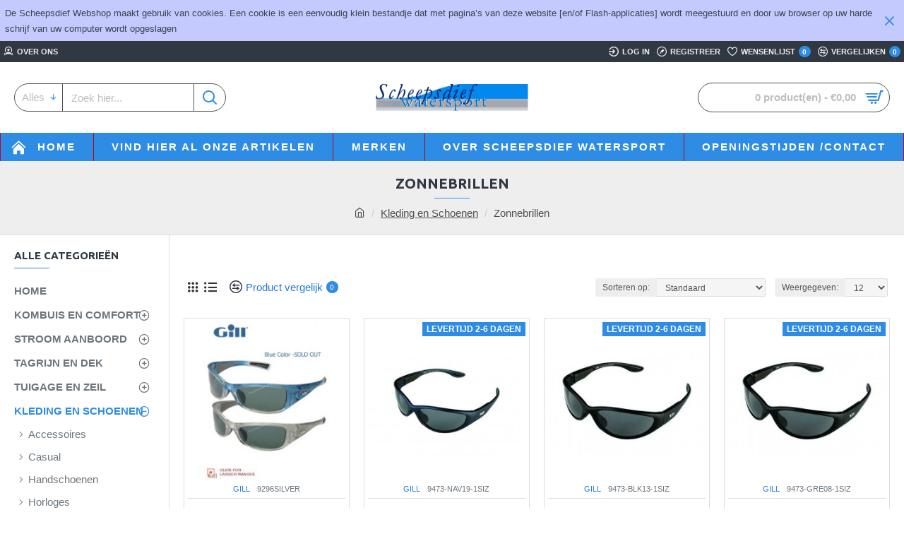

--- FILE ---
content_type: text/html; charset=utf-8
request_url: https://scheepsdief.nl/Kleding-en-Schoenen/Zonnebrillen
body_size: 41002
content:
<!DOCTYPE html>
<html dir="ltr" lang="nl" class="desktop mac chrome chrome131 webkit oc30 is-guest store-0 skin-1 desktop-header-active mobile-sticky route-product-category category-149 layout-3 one-column column-left" data-jv="3.0.22" data-ov="3.0.2.0">
<head typeof="og:website">
<script>
    </script>
            
<meta charset="UTF-8" />
<meta name="viewport" content="width=device-width, initial-scale=1.0">
<meta http-equiv="X-UA-Compatible" content="IE=edge">
<title>Zonnebrillen</title>
<base href="https://scheepsdief.nl//" />
<meta property="fb:app_id" content=""/>
<meta property="og:type" content="website"/>
<meta property="og:title" content="Zonnebrillen"/>
<meta property="og:url" content="https://scheepsdief.nl/Zonnebrillen"/>
<meta property="og:image" content="https://scheepsdief.nl//image/cache/catalog/categorie/zonnebril-600x315w.jpg"/>
<meta property="og:image:width" content="600"/>
<meta property="og:image:height" content="315"/>
<meta property="og:description" content=""/>
<meta name="twitter:card" content="summary"/>
<meta name="twitter:title" content="Zonnebrillen"/>
<meta name="twitter:image" content="https://scheepsdief.nl//image/cache/catalog/categorie/zonnebril-200x200w.jpg"/>
<meta name="twitter:image:width" content="200"/>
<meta name="twitter:image:height" content="200"/>
<meta name="twitter:description" content=""/>
<script>window['Journal'] = {"isPopup":false,"isPhone":false,"isTablet":false,"isDesktop":true,"filterUrlValuesSeparator":",","countdownDay":"Dag","countdownHour":"uur","countdownMin":"Min","countdownSec":"Sec","globalPageColumnLeftTabletStatus":false,"globalPageColumnRightTabletStatus":false,"scrollTop":true,"scrollToTop":false,"notificationHideAfter":"2000","quickviewPageStyleCloudZoomStatus":true,"quickviewPageStyleAdditionalImagesCarousel":false,"quickviewPageStyleAdditionalImagesCarouselStyleSpeed":"500","quickviewPageStyleAdditionalImagesCarouselStyleAutoPlay":false,"quickviewPageStyleAdditionalImagesCarouselStylePauseOnHover":true,"quickviewPageStyleAdditionalImagesCarouselStyleDelay":"3000","quickviewPageStyleAdditionalImagesHeightAdjustment":"5","quickviewPageStylePriceUpdate":true,"quickviewText":"Quickview","mobileHeaderOn":"tablet","subcategoriesCarouselStyleSpeed":"500","subcategoriesCarouselStyleAutoPlay":false,"subcategoriesCarouselStylePauseOnHover":true,"subcategoriesCarouselStyleDelay":"3000","productPageStyleImageCarouselStyleSpeed":"500","productPageStyleImageCarouselStyleAutoPlay":false,"productPageStyleImageCarouselStylePauseOnHover":true,"productPageStyleImageCarouselStyleDelay":"3000","productPageStyleCloudZoomStatus":false,"productPageStyleCloudZoomPosition":"inner","productPageStyleAdditionalImagesCarousel":false,"productPageStyleAdditionalImagesCarouselStyleSpeed":"500","productPageStyleAdditionalImagesCarouselStyleAutoPlay":true,"productPageStyleAdditionalImagesCarouselStylePauseOnHover":true,"productPageStyleAdditionalImagesCarouselStyleDelay":"3000","productPageStyleAdditionalImagesHeightAdjustment":"5","productPageStylePriceUpdate":true,"productPageStyleOptionsSelect":"all","infiniteScrollStatus":true,"infiniteScrollOffset":"2","infiniteScrollLoadPrev":"Laden vorige producten","infiniteScrollLoadNext":"laden volgende producten","infiniteScrollLoading":"Laden......","infiniteScrollNoneLeft":"U heeft het einde van de lijst bereikt","headerHeight":"100","headerCompactHeight":"60","mobileMenuOn":"","searchStyleSearchAutoSuggestStatus":true,"searchStyleSearchAutoSuggestDescription":true,"stickyStatus":true,"stickyFullHomePadding":false,"stickyFullwidth":true,"stickyAt":"300","stickyHeight":"45","headerTopBarHeight":"30","topBarStatus":true,"headerType":"classic","headerMobileHeight":"50","headerMobileStickyStatus":true,"headerMobileTopBarVisibility":true,"headerMobileTopBarHeight":"30","currency_left":"\u20ac","currency_right":"","currency_decimal":",","currency_thousand":".","mobileFilterButtonText":"Filter Products","filterBase":"https:\/\/scheepsdief.nl\/\/Kleding-en-Schoenen\/Zonnebrillen","notification":[{"m":137,"c":"52052aac"}],"headerNotice":[{"m":56,"c":"833e042c"}],"columnsCount":1};</script>
<script>(function () {
	if (Journal['isPhone']) {
		return;
	}

	var wrappers = ['search', 'cart', 'cart-content', 'logo', 'language', 'currency'];
	var documentClassList = document.documentElement.classList;

	function extractClassList() {
		return ['desktop', 'tablet', 'phone', 'desktop-header-active', 'mobile-header-active', 'mobile-menu-active'].filter(function (cls) {
			return documentClassList.contains(cls);
		});
	}

	function mqr(mqls, listener) {
		Object.keys(mqls).forEach(function (k) {
			mqls[k].addListener(listener);
		});

		listener();
	}

	function mobileMenu() {
		console.warn('mobile menu!');

		var element = document.querySelector('#main-menu');
		var wrapper = document.querySelector('.mobile-main-menu-wrapper');

		if (element && wrapper) {
			wrapper.appendChild(element);
		}

		document.querySelector('.main-menu').classList.add('accordion-menu');

		document.querySelectorAll('.main-menu .dropdown-toggle').forEach(function (element) {
			element.classList.remove('dropdown-toggle');
			element.classList.add('collapse-toggle');
			element.removeAttribute('data-toggle');
		});

		document.querySelectorAll('.main-menu .dropdown-menu').forEach(function (element) {
			element.classList.remove('dropdown-menu');
			element.classList.remove('j-dropdown');
			element.classList.add('collapse');
		});
	}

	function desktopMenu() {
		console.warn('desktop menu!');

		var element = document.querySelector('#main-menu');
		var wrapper = document.querySelector('.desktop-main-menu-wrapper');

		if (element && wrapper) {
			wrapper.insertBefore(element, document.querySelector('#main-menu-2'));
		}

		document.querySelector('.main-menu').classList.remove('accordion-menu');

		document.querySelectorAll('.main-menu .collapse-toggle').forEach(function (element) {
			element.classList.add('dropdown-toggle');
			element.classList.remove('collapse-toggle');
			element.setAttribute('data-toggle', 'dropdown');
		});

		document.querySelectorAll('.main-menu .collapse').forEach(function (element) {
			element.classList.add('dropdown-menu');
			element.classList.add('j-dropdown');
			element.classList.remove('collapse');
		});

		document.body.classList.remove('mobile-wrapper-open');
	}

	function mobileHeader() {
		console.warn('mobile header!');

		var searchClassList = document.querySelector('#search').classList;
		var cartClassList = document.querySelector('#cart').classList;

		Object.keys(wrappers).forEach(function (k) {
			var element = document.querySelector('#' + wrappers[k]);
			var wrapper = document.querySelector('.mobile-' + wrappers[k] + '-wrapper');

			if (element && wrapper) {
				wrapper.appendChild(element);
			}

			if (wrappers[k] === 'cart-content') {
				element.classList.remove('j-dropdown');
				element.classList.remove('dropdown-menu');
			}
		});

		if (Journal['searchStyle'] === 'full') {
			searchClassList.remove('full-search');
			searchClassList.add('mini-search');
		}

		if (Journal['cartStyle'] === 'full') {
			cartClassList.remove('full-cart');
			cartClassList.add('mini-cart')
		}
	}

	function desktopHeader() {
		console.warn('desktop header!');

		var searchClassList = document.querySelector('#search').classList;
		var cartClassList = document.querySelector('#cart').classList;

		Object.keys(wrappers).forEach(function (k) {
			var element = document.querySelector('#' + wrappers[k]);
			var wrapper = document.querySelector('.desktop-' + wrappers[k] + '-wrapper');

			if (wrappers[k] === 'cart-content') {
				element.classList.add('j-dropdown');
				element.classList.add('dropdown-menu');
				document.querySelector('#cart').appendChild(element);
			} else {
				if (element && wrapper) {
					wrapper.appendChild(element);
				}
			}
		});

		if (Journal['searchStyle'] === 'full') {
			searchClassList.remove('mini-search');
			searchClassList.add('full-search');
		}

		if (Journal['cartStyle'] === 'full') {
			cartClassList.remove('mini-cart');
			cartClassList.add('full-cart');
		}

		documentClassList.remove('mobile-cart-content-container-open');
		documentClassList.remove('mobile-main-menu-container-open');
		documentClassList.remove('mobile-overlay');
	}

	function moveElements(classList) {
		if (classList.includes('mobile-header-active')) {
			mobileHeader();
			mobileMenu();
		} else if (classList.includes('mobile-menu-active')) {
			desktopHeader();
			mobileMenu();
		} else {
			desktopHeader();
			desktopMenu();
		}
	}

	var mqls = {
		phone: window.matchMedia('(max-width: 768px)'),
		tablet: window.matchMedia('(max-width: 1023px)'),
		menu: window.matchMedia('(max-width: ' + Journal['mobileMenuOn'] + 'px)')
	};

	mqr(mqls, function () {
		var oldClassList = extractClassList();

		if (Journal['isDesktop']) {
			if (mqls.phone.matches) {
				documentClassList.remove('desktop');
				documentClassList.remove('tablet');
				documentClassList.add('mobile');
				documentClassList.add('phone');
			} else if (mqls.tablet.matches) {
				documentClassList.remove('desktop');
				documentClassList.remove('phone');
				documentClassList.add('mobile');
				documentClassList.add('tablet');
			} else {
				documentClassList.remove('mobile');
				documentClassList.remove('phone');
				documentClassList.remove('tablet');
				documentClassList.add('desktop');
			}

			if (documentClassList.contains('phone') || (documentClassList.contains('tablet') && Journal['mobileHeaderOn'] === 'tablet')) {
				documentClassList.remove('desktop-header-active');
				documentClassList.add('mobile-header-active');
			} else {
				documentClassList.remove('mobile-header-active');
				documentClassList.add('desktop-header-active');
			}
		}

		if (documentClassList.contains('desktop-header-active') && mqls.menu.matches) {
			documentClassList.add('mobile-menu-active');
		} else {
			documentClassList.remove('mobile-menu-active');
		}

		var newClassList = extractClassList();

		if (oldClassList.join(' ') !== newClassList.join(' ')) {
			if (document.readyState === 'loading') {
				document.addEventListener('DOMContentLoaded', function () {
					moveElements(newClassList);
				});
			} else {
				moveElements(newClassList);
			}
		}
	});

})();

(function () {
	var cookies = {};
	var style = document.createElement('style');
	var documentClassList = document.documentElement.classList;

	document.head.appendChild(style);

	document.cookie.split('; ').forEach(function (c) {
		var cc = c.split('=');
		cookies[cc[0]] = cc[1];
	});

	if (Journal['popup']) {
		for (var i in Journal['popup']) {
			if (!cookies['p-' + Journal['popup'][i]['c']]) {
				documentClassList.add('popup-open');
				documentClassList.add('popup-center');
				break;
			}
		}
	}

	if (Journal['notification']) {
		for (var i in Journal['notification']) {
			if (cookies['n-' + Journal['notification'][i]['c']]) {
				style.sheet.insertRule('.module-notification-' + Journal['notification'][i]['m'] + '{ display:none }');
			}
		}
	}

	if (Journal['headerNotice']) {
		for (var i in Journal['headerNotice']) {
			if (cookies['hn-' + Journal['headerNotice'][i]['c']]) {
				style.sheet.insertRule('.module-header_notice-' + Journal['headerNotice'][i]['m'] + '{ display:none }');
			}
		}
	}

	if (Journal['layoutNotice']) {
		for (var i in Journal['layoutNotice']) {
			if (cookies['hn-' + Journal['layoutNotice'][i]['c']]) {
				style.sheet.insertRule('.module-layout_notice-' + Journal['layoutNotice'][i]['m'] + '{ display:none }');
			}
		}
	}
})();
</script>
<link href="https://fonts.googleapis.com/css?family=Ubuntu:700,400&amp;subset=latin-ext" type="text/css" rel="stylesheet"/>
<link href="catalog/view/javascript/bootstrap/css/bootstrap.min.css?v=3.0.22" type="text/css" rel="stylesheet" media="all" />
<link href="catalog/view/javascript/font-awesome/css/font-awesome.min.css?v=3.0.22" type="text/css" rel="stylesheet" media="all" />
<link href="catalog/view/theme/journal3/icons/style.css?v=3.0.22" type="text/css" rel="stylesheet" media="all" />
<link href="catalog/view/theme/journal3/lib/swiper/swiper.min.css?v=3.0.22" type="text/css" rel="stylesheet" media="all" />
<link href="catalog/view/theme/journal3/lib/ion-rangeSlider/ion.rangeSlider.css?v=3.0.22" type="text/css" rel="stylesheet" media="all" />
<link href="catalog/view/theme/journal3/stylesheet/style.css?v=3.0.22" type="text/css" rel="stylesheet" media="all" />
<link href="https://scheepsdief.nl/Zonnebrillen" rel="canonical" />
<link href="https://scheepsdief.nl/Zonnebrillen?page=2" rel="next" />
<link href="https://scheepsdief.nl//image/catalog/cart.png" rel="icon" />
<style>

.blog-post .post-details .post-stats {
	white-space: nowrap; overflow-x: auto; overflow-y: hidden; 
	-webkit-overflow-scrolling:touch;; 
	background: rgba(255, 255, 255, 1); 
	margin-top: 20px; 
	margin-bottom: 20px; 
	padding: 8px; 
	padding-right: 12px; 
	padding-left: 12px; 
	border-width: 1px; 
	border-style: solid; 
	border-color: rgba(221, 221, 221, 1)
}
.blog-post .post-details .post-stats .p-category {
	flex-wrap:nowrap; 
	display:inline-flex
}
.mobile .blog-post .post-details .post-stats {
	overflow-x: scroll
}
.blog-post .post-details .post-stats::-webkit-scrollbar {
	-webkit-appearance: none; height: 3px; 
	height:5px; width: 5px
}
.blog-post .post-details .post-stats::-webkit-scrollbar-track {
	background-color: white
}
.blog-post .post-details .post-stats::-webkit-scrollbar-thumb {
	background-color: #999; 
	background-color: rgba(47, 140, 228, 1)
}
.blog-post .post-details .post-stats .p-posted {
	display:inline-flex
}
.blog-post .post-details .post-stats .p-author {
	display:inline-flex
}
.blog-post .post-details .post-stats .p-date {
	display:inline-flex
}
.p-date-image {
	color: rgba(255, 255, 255, 1); 
	font-weight: 700; 
	background: rgba(47, 140, 228, 1); 
	margin: 5px
}
.p-date-image i {
	color: rgba(238, 238, 238, 1)
}
.blog-post .post-details .post-stats .p-comment {
	display:inline-flex
}
.blog-post .post-details .post-stats .p-view {
	display:inline-flex
}
.post-content > p {
	margin-bottom:10px
}
.post-image {
	display:block; 
	text-align:left; float:none
}
.post-content {
	column-count:2; 
	column-gap:50px; 
	column-rule-color: rgba(221, 221, 221, 1); 
	column-rule-width:1px; 
	column-rule-style: solid
}
.blog-post .tags {
	justify-content:center
}
.post-comments {
	margin-top: 20px
}
.post-comment {
	margin-bottom:30px; 
	padding-bottom: 15px; 
	border-width: 0; 
	border-bottom-width: 1px; 
	border-style: solid; 
	border-color: rgba(221, 221, 221, 1)
}
.post-reply {
	margin-top: 15px; 
	margin-left: 60px; 
	padding-top: 20px; 
	border-width: 0; 
	border-top-width: 1px; 
	border-style: solid; 
	border-color: rgba(221, 221, 221, 1)
}
.user-avatar {
	display:block; 
	margin-right: 15px; 
	border-radius: 50%
}
.module-blog_comments .side-image {
	display:block
}
.post-comment .user-name {
	font-size: 18px; 
	font-weight: 700
}
.post-comment .user-data div {
	font-size: 12px
}
.post-comment .user-site::before {
	left: -1px
}
.post-comment .user-data .user-date {
	display: inline-flex
}
.post-comment .user-data .user-time {
	display: inline-flex
}
.comment-form .form-group:not(.required) {
	display: flex
}
.user-data .user-site {
	display: inline-flex
}
.main-posts.post-grid .post-layout.swiper-slide {
	margin-right: 0px; 
	width: calc((100% - 0 * 0px) / 1 - 0.01px)
}
.main-posts.post-grid .post-layout:not(.swiper-slide) {
	padding: 0px; 
	width: calc(100% / 1 - 0.01px)
}
.one-column #content .main-posts.post-grid .post-layout.swiper-slide {
	margin-right: 20px; 
	width: calc((100% - 2 * 20px) / 3 - 0.01px)
}
.one-column #content .main-posts.post-grid .post-layout:not(.swiper-slide) {
	padding: 10px; 
	width: calc(100% / 3 - 0.01px)
}
.two-column #content .main-posts.post-grid .post-layout.swiper-slide {
	margin-right: 0px; 
	width: calc((100% - 0 * 0px) / 1 - 0.01px)
}
.two-column #content .main-posts.post-grid .post-layout:not(.swiper-slide) {
	padding: 0px; 
	width: calc(100% / 1 - 0.01px)
}
.side-column .main-posts.post-grid .post-layout.swiper-slide {
	margin-right: 0px; 
	width: calc((100% - 0 * 0px) / 1 - 0.01px)
}
.side-column .main-posts.post-grid .post-layout:not(.swiper-slide) {
	padding: 0px; 
	width: calc(100% / 1 - 0.01px)
}
.main-posts.post-grid {
	margin: -10px
}
.post-grid .post-thumb .image img {
	filter: grayscale(1)
}
.post-grid .post-thumb:hover .image img {
	filter: grayscale(0); 
	transform:scale(1.15)
}
.post-grid .post-thumb .caption {
	position:relative; bottom:auto; width:auto
}
.post-grid .post-thumb .name {
	display:flex; 
	width:auto; margin-left: auto; margin-right: auto; 
	justify-content:center; margin-left: auto; margin-right: auto; 
	margin-top: 10px; 
	margin-bottom: 10px
}
.post-grid .post-thumb .name a {
	white-space: nowrap; overflow: hidden; text-overflow: ellipsis; 
	font-size: 35px; 
	color: rgba(48, 56, 65, 1); 
	font-weight: 700
}
.desktop .post-grid .post-thumb .name a:hover {
	color: rgba(47, 140, 228, 1)
}
.post-grid .post-thumb .description {
	display:block; 
	text-align: center; 
	margin-bottom: 10px
}
.post-grid .post-thumb .button-group {
	display:flex; 
	justify-content:center; 
	margin-bottom: 10px
}
.post-grid .post-thumb .btn-read-more::before {
	display:none
}
.post-grid .post-thumb .btn-read-more::after {
	display:none; 
	content: '\e5c8' !important; 
	font-family: icomoon !important
}
.post-grid .post-thumb .btn-read-more .btn-text {
	display:inline-block; padding:0;
}
.post-grid .post-thumb .post-stats {
	display:flex; 
	color: rgba(238, 238, 238, 1); 
	justify-content:center; 
	position:absolute; transform: translateY(-100%); width:100%; 
	background: rgba(0, 0, 0, 0.65); 
	padding: 7px
}
.post-grid .post-thumb .post-stats .p-author {
	display:flex
}
.post-grid .post-thumb .p-date {
	display:flex
}
.post-grid .post-thumb .post-stats .p-comment {
	display:flex
}
.post-grid .post-thumb .post-stats .p-view {
	display:flex
}
.post-list .post-layout:not(.swiper-slide) {
	margin-bottom:20px
}
.post-list .post-thumb .caption {
	flex-basis:200px; 
	padding: 15px
}
.post-list .post-thumb:hover .image img {
	transform:scale(1.15)
}
.post-list .post-thumb .name {
	display:flex; 
	width:auto; margin-left: auto; margin-right: auto; 
	justify-content:flex-start; margin-left: 0; margin-right: auto
}
.post-list .post-thumb .name a {
	white-space: normal; overflow: visible; text-overflow: initial; 
	font-size: 18px; 
	color: rgba(48, 56, 65, 1); 
	font-weight: 700
}
.desktop .post-list .post-thumb .name a:hover {
	color: rgba(47, 140, 228, 1)
}
.post-list .post-thumb .description {
	display:block; 
	color: rgba(109, 118, 125, 1); 
	padding-top: 5px; 
	padding-bottom: 5px
}
.post-list .post-thumb .button-group {
	display:flex; 
	justify-content:flex-start
}
.post-list .post-thumb .btn-read-more::before {
	display:inline-block
}
.post-list .post-thumb .btn-read-more .btn-text {
	display:inline-block; padding:0 .4em
}
.post-list .post-thumb .btn-read-more::after {
	content: '\e5c8' !important; 
	font-family: icomoon !important
}
.post-list .post-thumb .post-stats {
	display:flex; 
	justify-content:flex-start; 
	padding-bottom: 5px; 
	margin: -15px; 
	margin-bottom: 5px; 
	margin-left: 0px
}
.post-list .post-thumb .post-stats .p-author {
	display:block
}
.post-list .post-thumb .p-date {
	display:flex
}
.post-list .post-thumb .post-stats .p-comment {
	display:block
}
.post-list .post-thumb .post-stats .p-view {
	display:flex
}
.blog-feed span {
	display: block; 
	color: rgba(235, 102, 38, 1) !important
}
.blog-feed {
	display: inline-flex; 
	margin-right:30px
}
.blog-feed::before {
	content: '\f143' !important; 
	font-family: icomoon !important; 
	font-size: 14px; 
	color: rgba(235, 102, 38, 1)
}
.desktop .blog-feed:hover span {
	color: rgba(39, 124, 217, 1) !important
}
.countdown {
	color: rgba(48, 56, 65, 1); 
	background: rgba(255, 255, 255, 1); 
	border-radius: 3px; 
	width:90%
}
.countdown div span {
	color: rgba(109, 118, 125, 1)
}
.countdown > div {
	border-style: solid; 
	border-color: rgba(245, 245, 245, 1)
}
.boxed-layout .site-wrapper {
	overflow:hidden
}
.boxed-layout .header {
	padding:0 20px
}
.boxed-layout .breadcrumb {
	padding-left:20px; padding-right:20px
}
.wrapper, .mega-menu-content, .site-wrapper > .container, .grid-cols,.desktop-header-active .is-sticky .header .desktop-main-menu-wrapper, .desktop-header-active .is-sticky .sticky-fullwidth-bg,.boxed-layout .site-wrapper, .breadcrumb, .title-wrapper, .page-title > span, .desktop-header-active .header .top-bar, .desktop-header-active .header .mid-bar, .desktop-main-menu-wrapper {
	max-width: 1550px
}
.desktop-main-menu-wrapper .main-menu > .j-menu > .first-dropdown::before {
	transform: translateX(calc(0px - (100vw - 1550px) / 2))
}
html[dir='rtl'] .desktop-main-menu-wrapper .main-menu > .j-menu > .first-dropdown::before {
	transform: none; right:calc(0px - (100vw - 1550px) / 2)
}
.desktop-main-menu-wrapper .main-menu > .j-menu > .first-dropdown.mega-custom::before {
	transform: translateX(calc(0px - (200vw - 1550px) / 2))
}
html[dir='rtl'] .desktop-main-menu-wrapper .main-menu > .j-menu > .first-dropdown.mega-custom::before {
	transform: none; right:calc(0px - (200vw - 1550px) / 2)
}
body {
	background: rgba(255, 255, 255, 1); 
	font-size: 15px; 
	line-height: 1.5; 
	-webkit-font-smoothing: antialiased
}
#content {
	padding-top: 20px; 
	padding-bottom: 20px
}
.column-left #content {
	padding-left:20px
}
.column-right #content {
	padding-right:20px
}
.side-column {
	max-width: 240px; 
	padding: 20px; 
	padding-left: 0px
}
.one-column #content {
	max-width: calc(100% - 240px)
}
.two-column #content {
	max-width: calc(100% - 240px * 2)
}
#column-left {
	border-width: 0; 
	border-right-width: 1px; 
	border-style: solid; 
	border-color: rgba(221, 221, 221, 1)
}
#column-right {
	border-width: 0; 
	border-left-width: 1px; 
	border-style: solid; 
	border-color: rgba(221, 221, 221, 1); 
	padding: 20px; 
	padding-right: 0px
}
.page-title {
	display: block
}
.dropdown.drop-menu > .j-dropdown {
	left:0; right:auto; transform: translate3d(0, -10px, 0)
}
.dropdown.drop-menu.animating > .j-dropdown {
	left:0; right:auto; transform: none
}
.dropdown.drop-menu > .j-dropdown::before {
	left:10px; right:auto; transform: translateX(0);
}
.dropdown.dropdown .j-menu .dropdown > a > .count-badge {
	margin-right:0
}
.dropdown.dropdown .j-menu .dropdown > a > .count-badge + .open-menu + .menu-label {
	margin-left:7px
}
.dropdown.dropdown .j-menu .dropdown > a::after {
	display: block
}
.dropdown.dropdown .j-menu > li > a {
	font-size: 15px; 
	color: rgba(48, 56, 65, 1); 
	background: rgba(255, 255, 255, 1); 
	padding: 10px
}
.desktop .dropdown.dropdown .j-menu > li:hover > a, .dropdown.dropdown .j-menu > li.active > a {
	color: rgba(48, 56, 65, 1); 
	background: rgba(245, 245, 245, 1)
}
.dropdown.dropdown .j-menu .links-text {
	white-space: nowrap; overflow: hidden; text-overflow: ellipsis
}
.dropdown.dropdown .j-menu > li > a::before {
	margin-right: 7px; 
	min-width:20px; 
	font-size:18px
}
.dropdown.dropdown .j-menu > li > a, .dropdown.dropdown.accordion-menu .menu-item > a + div, .dropdown.dropdown .accordion-menu .menu-item > a + div {
	border-color: rgba(238, 238, 238, 1)
}
.dropdown.dropdown .j-menu a .count-badge {
	display: inline-flex; 
	position: relative
}
.dropdown.dropdown:not(.mega-menu) .j-dropdown {
	min-width:190px
}
.dropdown.dropdown:not(.mega-menu) .j-menu {
	box-shadow: 0 0 85px -10px rgba(48, 56, 65, 1)
}
.dropdown.dropdown .j-dropdown::before {
	display: block; 
	border-bottom-color: rgba(255, 255, 255, 1); 
	margin-top:-10px
}
legend {
	font-family: 'Ubuntu'; 
	font-weight: 700; 
	font-size: 15px; 
	color: rgba(48, 56, 65, 1); 
	text-transform: uppercase; 
	margin-bottom: 15px; 
	white-space: normal; overflow: visible; text-overflow: initial; 
	text-align:left
}
legend::after {
	content:''; display:block; position:relative; 
	margin-top:8px; 
	left: initial; right: initial; margin-left:0; margin-right:auto; transform: none
}
legend.page-title > span::after {
	content:''; display:block; position:relative; 
	margin-top:8px; 
	left: initial; right: initial; margin-left:0; margin-right:auto; transform: none
}
legend::after, legend.page-title > span::after {
	width:50px; 
	height:1px; 
	background: rgba(47, 140, 228, 1)
}
.title {
	font-family: 'Ubuntu'; 
	font-weight: 700; 
	font-size: 15px; 
	color: rgba(48, 56, 65, 1); 
	text-transform: uppercase; 
	margin-bottom: 15px; 
	white-space: normal; overflow: visible; text-overflow: initial; 
	text-align:left
}
.title::after {
	content:''; display:block; position:relative; 
	margin-top:8px; 
	left: initial; right: initial; margin-left:0; margin-right:auto; transform: none
}
.title.page-title > span::after {
	content:''; display:block; position:relative; 
	margin-top:8px; 
	left: initial; right: initial; margin-left:0; margin-right:auto; transform: none
}
.title::after, .title.page-title > span::after {
	width:50px; 
	height:1px; 
	background: rgba(47, 140, 228, 1)
}
html:not(.popup) .page-title {
	font-size: 20px; 
	color: rgba(48, 56, 65, 1); 
	text-align: center; 
	background: rgba(238, 238, 238, 1); 
	padding: 0px; 
	padding-top: 20px; 
	margin: 0px; 
	white-space: normal; overflow: visible; text-overflow: initial; 
	text-align:center
}
html:not(.popup) .page-title::after {
	content:''; display:block; position:relative; 
	margin-top:8px; 
	left: 50%; right:initial; transform: translate3d(-50%,0,0);
}
html:not(.popup) .page-title.page-title > span::after {
	content:''; display:block; position:relative; 
	margin-top:8px; 
	left: 50%; right:initial; transform: translate3d(-50%,0,0);
}
html:not(.popup) .page-title::after, html:not(.popup) .page-title.page-title > span::after {
	width:50px; 
	height:1px; 
	background: rgba(47, 140, 228, 1)
}
.title.module-title {
	font-family: 'Ubuntu'; 
	font-weight: 700; 
	font-size: 15px; 
	color: rgba(48, 56, 65, 1); 
	text-transform: uppercase; 
	margin-bottom: 15px; 
	white-space: normal; overflow: visible; text-overflow: initial; 
	text-align:left
}
.title.module-title::after {
	content:''; display:block; position:relative; 
	margin-top:8px; 
	left: initial; right: initial; margin-left:0; margin-right:auto; transform: none
}
.title.module-title.page-title > span::after {
	content:''; display:block; position:relative; 
	margin-top:8px; 
	left: initial; right: initial; margin-left:0; margin-right:auto; transform: none
}
.title.module-title::after, .title.module-title.page-title > span::after {
	width:50px; 
	height:1px; 
	background: rgba(47, 140, 228, 1)
}
.btn, .btn:visited {
	font-size: 12px; 
	color: rgba(255, 255, 255, 1); 
	text-transform: uppercase
}
.btn:hover {
	color: rgba(255, 255, 255, 1) !important; 
	background: rgba(47, 140, 228, 1) !important
}
.btn:active, .btn:hover:active, .btn:focus:active {
	color: rgba(255, 255, 255, 1) !important; 
	background: rgba(34, 184, 155, 1) !important
}
.btn:focus {
	color: rgba(255, 255, 255, 1) !important; 
	box-shadow: inset 0 0 20px rgba(0, 0, 0, 0.25)
}
.btn {
	background: rgba(48, 56, 65, 1); 
	padding: 12px
}
.btn-secondary.btn {
	background: rgba(254, 225, 91, 1)
}
.btn-secondary.btn:hover {
	background: rgba(196, 202, 253, 1) !important
}
.btn-success.btn {
	background: rgba(60, 196, 114, 1)
}
.btn-success.btn:hover {
	background: rgba(39, 124, 217, 1) !important
}
.btn-danger.btn {
	background: rgba(47, 140, 228, 1)
}
.btn-danger.btn:hover {
	background: rgba(53, 66, 174, 1) !important
}
.btn-warning.btn {
	background: rgba(254, 225, 91, 1)
}
.btn-warning.btn:hover {
	background: rgba(196, 202, 253, 1) !important
}
.btn-info.btn {
	background: rgba(109, 118, 125, 1); 
	border-width: 0px
}
.btn-info.btn:hover {
	background: rgba(48, 56, 65, 1) !important
}
.btn-light.btn, .btn-light.btn:visited {
	color: rgba(109, 118, 125, 1)
}
.btn-light.btn:hover {
	color: rgba(48, 56, 65, 1) !important; 
	background: rgba(196, 202, 253, 1) !important
}
.btn-light.btn {
	background: rgba(238, 238, 238, 1)
}
.btn-dark.btn {
	background: rgba(48, 56, 65, 1)
}
.btn-dark.btn:hover {
	background: rgba(53, 66, 174, 1) !important
}
.buttons {
	margin-top: 20px; 
	padding-top: 15px; 
	border-width: 0; 
	border-top-width: 1px; 
	border-style: solid; 
	border-color: rgba(221, 221, 221, 1); 
	font-size: 12px
}
.buttons .pull-left .btn, .buttons .pull-left .btn:visited {
	font-size: 12px; 
	color: rgba(255, 255, 255, 1); 
	text-transform: uppercase
}
.buttons .pull-left .btn:hover {
	color: rgba(255, 255, 255, 1) !important; 
	background: rgba(47, 140, 228, 1) !important
}
.buttons .pull-left .btn:active, .buttons .pull-left .btn:hover:active, .buttons .pull-left .btn:focus:active {
	color: rgba(255, 255, 255, 1) !important; 
	background: rgba(34, 184, 155, 1) !important
}
.buttons .pull-left .btn:focus {
	color: rgba(255, 255, 255, 1) !important; 
	box-shadow: inset 0 0 20px rgba(0, 0, 0, 0.25)
}
.buttons .pull-left .btn {
	background: rgba(48, 56, 65, 1); 
	padding: 12px
}
.buttons .pull-right .btn::after {
	content: '\e5c8' !important; 
	font-family: icomoon !important; 
	margin-left: 5px
}
.buttons .pull-left .btn::before {
	content: '\e5c4' !important; 
	font-family: icomoon !important; 
	margin-right: 5px
}
.buttons > div {
	flex:0 0 auto; 
	width:auto; flex-basis: 0
}
.buttons > div .btn {
	width:auto
}
.buttons .pull-left {
	margin-right:auto;
}
.buttons .pull-right:only-child {
	flex:0 0 auto; width:auto; 
	margin:0 0 0 auto
}
.buttons .pull-right:only-child .btn {
	 width:auto
}
.buttons input + .btn {
	margin-top:5px
}
.tags {
	margin-top: 15px; 
	justify-content:flex-start; 
	font-size: 15px; 
	font-weight: 700; 
	text-transform: uppercase
}
.tags a, .tags-title {
	margin-right: 8px; 
	margin-bottom: 8px
}
.tags b {
	display: none
}
.tags a {
	padding-right: 8px; 
	padding-left: 8px; 
	font-size: 12px; 
	color: rgba(238, 238, 238, 1); 
	font-weight: 400; 
	text-transform: none; 
	background: rgba(58, 71, 80, 1)
}
.tags a:hover {
	color: rgba(255, 255, 255, 1); 
	background: rgba(47, 140, 228, 1)
}
.alert.alert-success {
	color: rgba(255, 255, 255, 1)
}
.alert.alert-info {
	color: rgba(48, 56, 65, 1)
}
.alert-info.alert-dismissible .close {
	color: rgba(196, 202, 253, 1)
}
.alert.alert-warning {
	color: rgba(48, 56, 65, 1); 
	background: rgba(254, 225, 91, 1)
}
.alert.alert-danger {
	color: rgba(255, 255, 255, 1); 
	background: rgba(47, 140, 228, 1)
}
.breadcrumb {
	display: block !important; 
	text-align:center; 
	padding: 10px; 
	padding-bottom: 20px
}
.breadcrumb::before {
	background: rgba(238, 238, 238, 1); 
	border-width: 0; 
	border-bottom-width: 1px; 
	border-style: solid; 
	border-color: rgba(221, 221, 221, 1)
}
.breadcrumb li:first-of-type a i::before {
	content: '\eb69' !important; 
	font-family: icomoon !important
}
.breadcrumb a {
	color: rgba(80, 80, 80, 1); 
	text-decoration: underline
}
.panel-group .panel-heading a::before {
	content: '\e5c8' !important; 
	font-family: icomoon !important; 
	order:10
}
.desktop .panel-group .panel-heading:hover a::before {
	color: rgba(47, 140, 228, 1)
}
.panel-group .panel-active .panel-heading a::before {
	content: '\e5db' !important; 
	font-family: icomoon !important; 
	color: rgba(47, 140, 228, 1); 
	top: -1px
}
.panel-group .panel-heading a {
	justify-content:space-between; 
	font-size: 15px; 
	font-weight: 700; 
	text-transform: uppercase; 
	padding: 0px; 
	padding-top: 15px; 
	padding-bottom: 15px
}
.panel-group .panel-heading {
	border-width: 0; 
	border-top-width: 1px; 
	border-style: solid; 
	border-color: rgba(221, 221, 221, 1)
}
.panel-group .panel-body {
	padding-bottom: 10px
}
body h1, body h2, body h3, body h4, body h5, body h6, body legend {
	font-size: 15px
}
body a {
	color: rgba(39, 124, 217, 1); 
	display:inline-block
}
body a:hover {
	color: rgba(47, 140, 228, 1)
}
body p {
	font-size: 30px; 
	margin-bottom: 15px
}
body h1 {
	margin-bottom: 20px
}
body h2 {
	font-size: 32px; 
	margin-bottom: 15px
}
body h3 {
	margin-bottom: 15px
}
body h4 {
	font-weight: 700; 
	text-transform: uppercase; 
	margin-bottom: 15px
}
body h5 {
	font-size: 20px; 
	font-weight: 400; 
	margin-bottom: 15px
}
body h6 {
	color: rgba(255, 255, 255, 1); 
	text-transform: uppercase; 
	background: rgba(47, 140, 228, 1); 
	padding: 6px; 
	padding-right: 10px; 
	padding-left: 10px; 
	margin-bottom: 15px; 
	display:inline-block
}
body blockquote {
	font-family: Georgia, serif; 
	font-weight: 400; 
	font-style: italic; 
	padding: 15px; 
	padding-top: 10px; 
	padding-bottom: 10px; 
	margin-top: 15px; 
	margin-bottom: 15px; 
	border-radius: 3px; 
	float:none; 
	display:block; 
	max-width:500px
}
body blockquote::before {
	margin-left:auto; margin-right:auto; 
	float:left; 
	content: '\e98f' !important; 
	font-family: icomoon !important; 
	color: rgba(47, 140, 228, 1); 
	margin-right: 10px
}
body hr {
	margin-top: 20px; 
	margin-bottom: 20px; 
	overflow:visible
}
body hr::before {
	content: '\e993' !important; 
	font-family: icomoon !important; 
	font-size: 20px; 
	width:40px; 
	height:40px; 
	border-radius: 50%
}
body .drop-cap {
	font-family: Georgia, serif !important; 
	font-weight: 400 !important; 
	font-size: 35px !important; 
	font-family: Georgia, serif; 
	font-weight: 700; 
	margin-right: 5px
}
body .amp::before {
	content: '\e901' !important; 
	font-family: icomoon !important; 
	font-size: 25px; 
	top: 5px
}
body .video-responsive {
	max-width:550px; 
	margin-bottom: 15px
}
.count-badge {
	color: rgba(255, 255, 255, 1); 
	background: rgba(47, 140, 228, 1); 
	border-radius: 10px
}
.product-label b {
	color: rgba(255, 255, 255, 1); 
	font-weight: 700; 
	text-transform: uppercase; 
	background: rgba(47, 140, 228, 1); 
	padding: 4px; 
	padding-right: 6px; 
	padding-left: 6px
}
.tooltip-inner {
	font-size: 12px; 
	color: rgba(238, 238, 238, 1); 
	line-height: 1.1; 
	background:rgba(48, 56, 65, 1); 
	border-radius: 2px; 
	padding: 5px; 
	box-shadow: 0 -15px 100px -10px rgba(0, 0, 0, 0.1)
}
.tooltip.top .tooltip-arrow {
	border-top-color:rgba(48, 56, 65, 1)
}
.tooltip.right .tooltip-arrow {
	border-right-color:rgba(48, 56, 65, 1)
}
.tooltip.bottom .tooltip-arrow {
	border-bottom-color:rgba(48, 56, 65, 1)
}
.tooltip.left .tooltip-arrow {
	border-left-color:rgba(48, 56, 65, 1)
}
table tbody tr:hover td {
	background: rgba(255, 255, 255, 1)
}
table tbody td {
	border-width: 0 !important; 
	border-top-width: 1px !important; 
	border-style: solid !important; 
	border-color: rgba(221, 221, 221, 1) !important
}
table {
	border-width: 1px !important; 
	border-style: solid !important; 
	border-color: rgba(221, 221, 221, 1) !important
}
table thead td {
	font-size: 12px; 
	font-weight: 700; 
	text-transform: uppercase; 
	background: rgba(238, 238, 238, 1)
}
table tfoot td {
	background: rgba(238, 238, 238, 1)
}
table tfoot td, table tfoot th {
	border-style: solid !important; 
	border-color: rgba(221, 221, 221, 1) !important
}
.table-responsive {
	border-width: 1px; 
	border-style: solid; 
	border-color: rgba(221, 221, 221, 1); 
	-webkit-overflow-scrolling:touch;
}
.table-responsive::-webkit-scrollbar {
	height:5px; width: 5px
}
.form-group .control-label {
	max-width:150px; 
	padding-top: 7px; 
	padding-bottom: 5px; 
	justify-content:flex-start
}
.required .control-label::after, .required .control-label + div::before {
	font-size: 20px; 
	color: rgba(47, 140, 228, 1)
}
.form-group {
	margin-bottom: 8px
}
input.form-control {
	background: rgba(245, 245, 245, 1) !important; 
	border-width: 1px !important; 
	border-style: solid !important; 
	border-color: rgba(221, 221, 221, 1) !important; 
	border-radius: 2px !important; 
	max-width:500px; 
	height:38px
}
input.form-control:hover {
	border-color: rgba(196, 202, 253, 1) !important
}
input.form-control:focus, input.form-control:active {
	border-color: rgba(196, 202, 253, 1) !important
}
input.form-control:focus {
	box-shadow: inset 0 0 5px rgba(0, 0, 0, 0.1)
}
textarea.form-control {
	background: rgba(245, 245, 245, 1) !important; 
	border-width: 1px !important; 
	border-style: solid !important; 
	border-color: rgba(221, 221, 221, 1) !important; 
	border-radius: 2px !important; 
	height:100px
}
textarea.form-control:hover {
	border-color: rgba(196, 202, 253, 1) !important
}
textarea.form-control:focus, textarea.form-control:active {
	border-color: rgba(196, 202, 253, 1) !important
}
textarea.form-control:focus {
	box-shadow: inset 0 0 5px rgba(0, 0, 0, 0.1)
}
select.form-control {
	background: rgba(245, 245, 245, 1) !important; 
	border-width: 1px !important; 
	border-style: solid !important; 
	border-color: rgba(221, 221, 221, 1) !important; 
	border-radius: 2px !important; 
	max-width:500px
}
select.form-control:hover {
	border-color: rgba(196, 202, 253, 1) !important
}
select.form-control:focus, select.form-control:active {
	border-color: rgba(196, 202, 253, 1) !important
}
select.form-control:focus {
	box-shadow: inset 0 0 5px rgba(0, 0, 0, 0.1)
}
.radio {
	width: 100%
}
.checkbox {
	width: 100%
}
.input-group .input-group-btn .btn {
	min-width:35px; 
	min-height:35px
}
.upload-btn i::before {
	content: '\ebd8' !important; 
	font-family: icomoon !important
}
.stepper input.form-control {
	border-width: 0px !important
}
.stepper {
	width:50px; 
	height:35px; 
	border-style: solid; 
	border-color: rgba(48, 56, 65, 1)
}
.stepper span i {
	color:rgba(255, 255, 255, 1); 
	background-color:rgba(109, 118, 125, 1)
}
.stepper span i:hover {
	background-color:rgba(47, 140, 228, 1)
}
.pagination-results {
	font-size: 15px; 
	color: rgba(48, 56, 65, 1); 
	letter-spacing: 1px; 
	margin-top: 20px; 
	justify-content: flex-start
}
.pagination-results .text-right {
	display: block
}
.pagination > li > a {
	color: rgba(48, 56, 65, 1)
}
.pagination > li > a:hover {
	color: rgba(47, 140, 228, 1)
}
.pagination > li.active > span, .pagination > li.active > span:hover, .pagination > li > a:focus {
	color: rgba(47, 140, 228, 1)
}
.pagination > li > a, .pagination > li > span {
	padding: 5px; 
	padding-right: 6px; 
	padding-left: 6px
}
.pagination > li {
	border-radius: 2px
}
.pagination > li:first-child a::before, .pagination > li:last-child a::before {
	content: '\e940' !important; 
	font-family: icomoon !important
}
.pagination > li .prev::before, .pagination > li .next::before {
	content: '\e93e' !important; 
	font-family: icomoon !important
}
.pagination > li:not(:first-of-type) {
	margin-left: 5px
}
.rating .fa-stack {
	font-size:13px; 
	width:1.2em
}
.rating .fa-star, .rating .fa-star + .fa-star-o {
	color: rgba(254, 225, 91, 1)
}
.rating .fa-star-o:only-child {
	color: rgba(109, 118, 125, 1)
}
.rating-stars {
	border-top-left-radius: 3px; 
	border-top-right-radius: 3px
}
.popup-inner-body {
	max-height:calc(100vh - 50px * 2)
}
.popup-container {
	max-width:calc(100% - 20px * 2)
}
.popup-bg {
	background: rgba(0, 0, 0, 0.75)
}
.popup-body, .popup {
	background: rgba(255, 255, 255, 1)
}
.popup-content, .popup .site-wrapper {
	padding: 20px
}
.popup-body {
	border-radius: 3px; 
	box-shadow: 0 5px 60px -10px rgba(0, 0, 0, 0.3)
}
.popup-container .popup-close::before {
	content: '\e5cd' !important; 
	font-family: icomoon !important
}
.popup-close {
	width:30px; 
	height:30px; 
	margin-right:-12px; 
	margin-top:12px
}
.popup-container .btn.popup-close {
	border-radius: 50% !important
}
.popup-container > .btn {
	background: rgba(39, 124, 217, 1)
}
.popup-container > .btn:hover {
	background: rgba(53, 66, 174, 1) !important
}
.scroll-top i::before {
	content: '\e5d8' !important; 
	font-family: icomoon !important; 
	font-size: 20px; 
	color: rgba(255, 255, 255, 1); 
	background: rgba(47, 140, 228, 1); 
	padding: 10px
}
.scroll-top:hover i::before {
	background: rgba(60, 196, 114, 1)
}
.scroll-top {
	left:auto; right:10px; transform: translateX(0);; 
	margin-left:10px; margin-right:10px; 
	margin-bottom:10px
}
.journal-loading > i::before, .ias-spinner > i::before {
	content: '\e92f' !important; 
	font-family: icomoon !important; 
	font-size: 30px; 
	color: rgba(47, 140, 228, 1)
}
.journal-loading > .fa-spin {
	animation: fa-spin infinite linear;; 
	animation-duration: 2000ms
}
.btn-cart::before, .fa-shopping-cart::before {
	content: '\ea9b' !important; 
	font-family: icomoon !important; 
	left: -1px
}
.btn-wishlist::before {
	content: '\f08a' !important; 
	font-family: icomoon !important
}
.btn-compare::before, .compare-btn::before {
	content: '\eab6' !important; 
	font-family: icomoon !important
}
.fa-refresh::before {
	content: '\eacd' !important; 
	font-family: icomoon !important
}
.fa-times-circle::before, .fa-times::before, .reset-filter::before, .notification-close::before, .popup-close::before, .hn-close::before {
	content: '\e981' !important; 
	font-family: icomoon !important
}
.p-author::before {
	content: '\f007' !important; 
	font-family: icomoon !important; 
	margin-right: 5px
}
.p-date::before {
	content: '\f133' !important; 
	font-family: icomoon !important; 
	margin-right: 5px
}
.p-time::before {
	content: '\eb29' !important; 
	font-family: icomoon !important; 
	margin-right: 5px
}
.p-comment::before {
	content: '\f27a' !important; 
	font-family: icomoon !important; 
	margin-right: 5px
}
.p-view::before {
	content: '\f06e' !important; 
	font-family: icomoon !important; 
	margin-right: 5px
}
.p-category::before {
	content: '\f022' !important; 
	font-family: icomoon !important; 
	margin-right: 5px
}
.user-site::before {
	content: '\e321' !important; 
	font-family: icomoon !important; 
	left: -1px; 
	margin-right: 5px
}
.desktop ::-webkit-scrollbar {
	width:12px
}
.desktop ::-webkit-scrollbar-track {
	background: rgba(238, 238, 238, 1)
}
.desktop ::-webkit-scrollbar-thumb {
	background: rgba(109, 118, 125, 1); 
	border-width: 4px; 
	border-style: solid; 
	border-color: rgba(238, 238, 238, 1); 
	border-radius: 10px
}
.expand-content {
	max-height:70px
}
.block-expand.btn, .block-expand.btn:visited {
	text-transform: none
}
.block-expand.btn {
	padding: 2px; 
	padding-right: 7px; 
	padding-left: 7px; 
	min-width:20px; 
	min-height:20px
}
.desktop .block-expand.btn:hover {
	box-shadow: 0 5px 30px -5px rgba(0, 0, 0, 0.25)
}
.block-expand.btn:active, .block-expand.btn:hover:active, .block-expand.btn:focus:active {
	box-shadow: inset 0 0 20px rgba(0, 0, 0, 0.25)
}
.block-expand.btn:focus {
	box-shadow: inset 0 0 20px rgba(0, 0, 0, 0.25)
}
.block-expand::after {
	content:'Show More'
}
.block-expanded .block-expand::after {
	content:'Show Less'
}
.block-expand::before {
	content: '\e5db' !important; 
	font-family: icomoon !important; 
	margin-right: 5px
}
.block-expanded .block-expand::before {
	content: '\e5d8' !important; 
	font-family: icomoon !important; 
	margin-right: 5px
}
.block-expand-overlay {
	background: linear-gradient(to bottom, transparent, rgba(255, 255, 255, 1))
}
.safari .block-expand-overlay {
	background: linear-gradient(to bottom, rgba(255,255,255,0), rgba(255, 255, 255, 1))
}
.iphone .block-expand-overlay {
	background: linear-gradient(to bottom, rgba(255,255,255,0), rgba(255, 255, 255, 1))
}
.ipad .block-expand-overlay {
	background: linear-gradient(to bottom, rgba(255,255,255,0), rgba(255, 255, 255, 1))
}
.old-browser {
	color: rgba(42, 42, 42, 1); 
	background: rgba(255, 255, 255, 1)
}
.notification-cart.notification {
	max-width:400px; 
	margin: 20px; 
	margin-bottom: 0px; 
	padding: 10px; 
	background: rgba(255, 255, 255, 1); 
	border-radius: 5px; 
	box-shadow: 0 5px 60px -10px rgba(0, 0, 0, 0.3)
}
.notification-cart .notification-close {
	display: block; 
	width:25px; 
	height:25px; 
	margin-right:-12px; 
	margin-top:-12px
}
.notification-cart .notification-close::before {
	content: '\e5cd' !important; 
	font-family: icomoon !important
}
.notification-cart .btn.notification-close {
	border-radius: 50% !important
}
.notification-cart .notification-close.btn {
	background: rgba(39, 124, 217, 1)
}
.notification-cart .notification-close.btn:hover {
	background: rgba(53, 66, 174, 1) !important
}
.notification-cart img {
	display: block; 
	margin-right: 10px; 
	margin-bottom: 10px
}
.notification-cart .notification-buttons {
	display: flex; 
	padding: 10px; 
	margin: -10px; 
	margin-top: 5px
}
.notification-cart .notification-view-cart.btn {
	background: rgba(39, 124, 217, 1)
}
.notification-cart .notification-view-cart.btn:hover {
	background: rgba(53, 66, 174, 1) !important
}
.notification-cart .notification-view-cart {
	display: inline-flex; 
	flex-grow:1
}
.notification-cart .notification-checkout.btn {
	background: rgba(60, 196, 114, 1)
}
.notification-cart .notification-checkout.btn:hover {
	background: rgba(39, 124, 217, 1) !important
}
.notification-cart .notification-checkout {
	display: inline-flex; 
	flex-grow:1; 
	margin-left: 10px
}
.notification-cart .notification-checkout::after {
	content: '\e5c8' !important; 
	font-family: icomoon !important; 
	margin-left: 5px
}
.notification-wishlist.notification {
	max-width:400px; 
	margin: 20px; 
	margin-bottom: 0px; 
	padding: 10px; 
	background: rgba(255, 255, 255, 1); 
	border-radius: 5px; 
	box-shadow: 0 5px 60px -10px rgba(0, 0, 0, 0.3)
}
.notification-wishlist .notification-close {
	display: block; 
	width:25px; 
	height:25px; 
	margin-right:-12px; 
	margin-top:-12px
}
.notification-wishlist .notification-close::before {
	content: '\e5cd' !important; 
	font-family: icomoon !important
}
.notification-wishlist .btn.notification-close {
	border-radius: 50% !important
}
.notification-wishlist .notification-close.btn {
	background: rgba(39, 124, 217, 1)
}
.notification-wishlist .notification-close.btn:hover {
	background: rgba(53, 66, 174, 1) !important
}
.notification-wishlist img {
	display: block; 
	margin-right: 10px; 
	margin-bottom: 10px
}
.notification-wishlist .notification-buttons {
	display: flex; 
	padding: 10px; 
	margin: -10px; 
	margin-top: 5px
}
.notification-wishlist .notification-view-cart.btn {
	background: rgba(39, 124, 217, 1)
}
.notification-wishlist .notification-view-cart.btn:hover {
	background: rgba(53, 66, 174, 1) !important
}
.notification-wishlist .notification-view-cart {
	display: inline-flex; 
	flex-grow:1
}
.notification-wishlist .notification-checkout.btn {
	background: rgba(60, 196, 114, 1)
}
.notification-wishlist .notification-checkout.btn:hover {
	background: rgba(39, 124, 217, 1) !important
}
.notification-wishlist .notification-checkout {
	display: inline-flex; 
	flex-grow:1; 
	margin-left: 10px
}
.notification-wishlist .notification-checkout::after {
	content: '\e5c8' !important; 
	font-family: icomoon !important; 
	margin-left: 5px
}
.notification-compare.notification {
	max-width:400px; 
	margin: 20px; 
	margin-bottom: 0px; 
	padding: 10px; 
	background: rgba(255, 255, 255, 1); 
	border-radius: 5px; 
	box-shadow: 0 5px 60px -10px rgba(0, 0, 0, 0.3)
}
.notification-compare .notification-close {
	display: block; 
	width:25px; 
	height:25px; 
	margin-right:-12px; 
	margin-top:-12px
}
.notification-compare .notification-close::before {
	content: '\e5cd' !important; 
	font-family: icomoon !important
}
.notification-compare .btn.notification-close {
	border-radius: 50% !important
}
.notification-compare .notification-close.btn {
	background: rgba(39, 124, 217, 1)
}
.notification-compare .notification-close.btn:hover {
	background: rgba(53, 66, 174, 1) !important
}
.notification-compare img {
	display: block; 
	margin-right: 10px; 
	margin-bottom: 10px
}
.notification-compare .notification-buttons {
	display: flex; 
	padding: 10px; 
	margin: -10px; 
	margin-top: 5px
}
.notification-compare .notification-view-cart.btn {
	background: rgba(39, 124, 217, 1)
}
.notification-compare .notification-view-cart.btn:hover {
	background: rgba(53, 66, 174, 1) !important
}
.notification-compare .notification-view-cart {
	display: inline-flex; 
	flex-grow:1
}
.notification-compare .notification-checkout.btn {
	background: rgba(60, 196, 114, 1)
}
.notification-compare .notification-checkout.btn:hover {
	background: rgba(39, 124, 217, 1) !important
}
.notification-compare .notification-checkout {
	display: inline-flex; 
	flex-grow:1; 
	margin-left: 10px
}
.notification-compare .notification-checkout::after {
	content: '\e5c8' !important; 
	font-family: icomoon !important; 
	margin-left: 5px
}
.popup-quickview .popup-container {
	width:760px
}
.popup-quickview .popup-inner-body {
	height:600px
}
.route-product-product.popup-quickview .product-info .product-left {
	width:50%
}
.route-product-product.popup-quickview .product-info .product-right {
	width:calc(100% - 50%); 
	padding-left:20px
}
.route-product-product.popup-quickview h1.page-title {
	display:none
}
.route-product-product.popup-quickview div.page-title {
	display:block
}
.route-product-product.popup-quickview .page-title {
	font-size: 18px; 
	font-weight: 700; 
	text-transform: uppercase; 
	border-width: 0px; 
	padding: 0px; 
	margin-bottom: 15px; 
	white-space: normal; overflow: visible; text-overflow: initial
}
.route-product-product.popup-quickview .page-title::after {
	content:''; display:block; position:relative; 
	margin-top:7px
}
.route-product-product.popup-quickview .page-title.page-title > span::after {
	content:''; display:block; position:relative; 
	margin-top:7px
}
.route-product-product.popup-quickview .page-title::after, .route-product-product.popup-quickview .page-title.page-title > span::after {
	width:50px; 
	height:1px; 
	background: rgba(47, 140, 228, 1)
}
.route-product-product.popup-quickview .direction-horizontal .additional-image {
	width: calc(100% / 4)
}
.route-product-product.popup-quickview .additional-images .swiper-container {
	overflow: hidden
}
.route-product-product.popup-quickview .additional-images .swiper-buttons {
	display:none; 
	top:50%; 
	width:calc(100% - (5px * 2)); 
	margin-top:-10px
}
.route-product-product.popup-quickview .additional-images:hover .swiper-buttons {
	display:block
}
.route-product-product.popup-quickview .additional-images .swiper-button-prev {
	left:0; right:auto; transform: translate(0, -50%)
}
.route-product-product.popup-quickview .additional-images .swiper-button-next {
	left:auto; right:0; transform: translate(0, -50%)
}
.route-product-product.popup-quickview .additional-images .swiper-buttons div {
	width:25px; 
	height:25px; 
	background: rgba(47, 140, 228, 1); 
	box-shadow: 0 5px 30px -5px rgba(0, 0, 0, 0.15)
}
.route-product-product.popup-quickview .additional-images .swiper-button-disabled {
	opacity:0
}
.route-product-product.popup-quickview .additional-images .swiper-buttons div::before {
	content: '\e5c4' !important; 
	font-family: icomoon !important; 
	color: rgba(255, 255, 255, 1)
}
.route-product-product.popup-quickview .additional-images .swiper-buttons .swiper-button-next::before {
	content: '\e5c8' !important; 
	font-family: icomoon !important; 
	color: rgba(255, 255, 255, 1)
}
.route-product-product.popup-quickview .additional-images .swiper-buttons div:not(.swiper-button-disabled):hover {
	background: rgba(53, 66, 174, 1)
}
.route-product-product.popup-quickview .additional-images .swiper-pagination {
	display:block; 
	margin-bottom:-10px; 
	left:50%; right:auto; transform: translateX(-50%);
}
.route-product-product.popup-quickview .additional-images .swiper {
	padding-bottom:10px
}
.route-product-product.popup-quickview .additional-images .swiper-pagination-bullet {
	width:7px; 
	height:7px; 
	background-color: rgba(109, 118, 125, 1)
}
.route-product-product.popup-quickview .additional-images .swiper-pagination > span + span {
	margin-left:8px
}
.desktop .route-product-product.popup-quickview .additional-images .swiper-pagination-bullet:hover {
	background-color: rgba(47, 140, 228, 1)
}
.route-product-product.popup-quickview .additional-images .swiper-pagination-bullet.swiper-pagination-bullet-active {
	background-color: rgba(47, 140, 228, 1)
}
.route-product-product.popup-quickview .additional-images .swiper-pagination > span {
	border-radius: 20px
}
.route-product-product.popup-quickview .additional-image {
	padding:calc(10px / 2)
}
.route-product-product.popup-quickview .additional-images {
	margin-top: 10px; 
	margin-right: -5px; 
	margin-left: -5px
}
.route-product-product.popup-quickview .additional-images img {
	border-width: 1px; 
	border-style: solid; 
	border-color: rgba(245, 245, 245, 1)
}
.route-product-product.popup-quickview .additional-images img:hover {
	border-color: rgba(238, 238, 238, 1)
}
.route-product-product.popup-quickview .product-info .product-stats li::before {
	content: '\f111' !important; 
	font-family: icomoon !important
}
.route-product-product.popup-quickview .product-info .product-stats ul {
	width:100%
}
.route-product-product.popup-quickview .product-stats .product-views::before {
	content: '\f06e' !important; 
	font-family: icomoon !important
}
.route-product-product.popup-quickview .product-stats .product-sold::before {
	content: '\e263' !important; 
	font-family: icomoon !important
}
.route-product-product.popup-quickview .product-info .custom-stats {
	justify-content:space-between
}
.route-product-product.popup-quickview .product-info .product-details .rating {
	justify-content:flex-start
}
.route-product-product.popup-quickview .product-info .product-details .countdown-wrapper {
	display: block
}
.route-product-product.popup-quickview .product-info .product-details .product-price-group {
	text-align:left
}
.route-product-product.popup-quickview .product-info .product-details .price-group {
	justify-content:flex-start; 
	flex-direction:row; align-items:center
}
.route-product-product.popup-quickview .product-info .product-details .product-price-new {
	order:-1
}
.route-product-product.popup-quickview .product-info .product-details .product-points {
	display:block
}
.route-product-product.popup-quickview .product-info .product-details .product-tax {
	display:block
}
.route-product-product.popup-quickview .product-info .product-details .discounts {
	display:block
}
.route-product-product.popup-quickview .product-info .product-details .product-options > .options-title {
	display: none
}
.route-product-product.popup-quickview .product-info .product-details .product-options > h3 {
	display: block
}
.route-product-product.popup-quickview .product-info .product-options .push-option > div input:checked + img {
	box-shadow: inset 0 0 8px rgba(0, 0, 0, 0.7)
}
.route-product-product.popup-quickview .product-info .product-details .button-group-page {
	position: fixed; width:100%; z-index: 1000;; 
	background: rgba(255, 255, 255, 1); 
	padding: 10px; 
	margin: 0px; 
	border-width: 0; 
	border-top-width: 1px; 
	border-style: solid; 
	border-color: rgba(221, 221, 221, 1); 
	box-shadow: 0 -15px 100px -10px rgba(0, 0, 0, 0.1)
}
.route-product-product.popup-quickview {
	padding-bottom:60px !important
}
.route-product-product.popup-quickview .site-wrapper {
	padding-bottom:0 !important
}
.route-product-product.popup-quickview.mobile .product-info .product-right {
	padding-bottom:60px !important
}
.route-product-product.popup-quickview .product-info .button-group-page .stepper {
	display: flex; 
	height:41px
}
.route-product-product.popup-quickview .product-info .button-group-page .btn-cart {
	display:inline-flex; 
	margin-right: 7px
}
.route-product-product.popup-quickview .product-info .button-group-page .btn-cart::before, .route-product-product.popup-quickview .product-info .button-group-page .btn-cart .btn-text {
	display:inline-block
}
.route-product-product.popup-quickview .product-info .product-details .stepper-group {
	flex-grow:1
}
.route-product-product.popup-quickview .product-info .product-details .stepper-group .btn-cart {
	flex-grow:1
}
.route-product-product.popup-quickview .product-info .button-group-page .btn-cart::before {
	font-size: 17px
}
.route-product-product.popup-quickview .product-info .button-group-page .btn-cart.btn, .route-product-product.popup-quickview .product-info .button-group-page .btn-cart.btn:visited {
	font-size: 12px; 
	color: rgba(255, 255, 255, 1); 
	text-transform: uppercase
}
.route-product-product.popup-quickview .product-info .button-group-page .btn-cart.btn:hover {
	color: rgba(255, 255, 255, 1) !important; 
	background: rgba(47, 140, 228, 1) !important
}
.route-product-product.popup-quickview .product-info .button-group-page .btn-cart.btn:active, .route-product-product.popup-quickview .product-info .button-group-page .btn-cart.btn:hover:active, .route-product-product.popup-quickview .product-info .button-group-page .btn-cart.btn:focus:active {
	color: rgba(255, 255, 255, 1) !important; 
	background: rgba(34, 184, 155, 1) !important
}
.route-product-product.popup-quickview .product-info .button-group-page .btn-cart.btn:focus {
	color: rgba(255, 255, 255, 1) !important; 
	box-shadow: inset 0 0 20px rgba(0, 0, 0, 0.25)
}
.route-product-product.popup-quickview .product-info .button-group-page .btn-cart.btn {
	background: rgba(48, 56, 65, 1); 
	padding: 12px
}
.route-product-product.popup-quickview .product-info .button-group-page .btn-more-details {
	display:inline-flex; 
	flex-grow:0
}
.route-product-product.popup-quickview .product-info .button-group-page .btn-more-details .btn-text {
	display:none
}
.route-product-product.popup-quickview .product-info .button-group-page .btn-more-details::after {
	content: '\e5c8' !important; 
	font-family: icomoon !important; 
	font-size: 18px
}
.route-product-product.popup-quickview .product-info .button-group-page .btn-more-details.btn {
	background: rgba(60, 196, 114, 1)
}
.route-product-product.popup-quickview .product-info .button-group-page .btn-more-details.btn:hover {
	background: rgba(39, 124, 217, 1) !important
}
.route-product-product.popup-quickview .product-info .product-details .button-group-page .wishlist-compare {
	flex-grow:0 !important; 
	margin: 0px !important
}
.route-product-product.popup-quickview .product-info .button-group-page .wishlist-compare {
	margin-left:auto
}
.route-product-product.popup-quickview .product-info .button-group-page .btn-wishlist {
	display:inline-flex; 
	margin: 0px; 
	margin-right: 7px
}
.route-product-product.popup-quickview .product-info .button-group-page .btn-wishlist .btn-text {
	display:none
}
.route-product-product.popup-quickview .product-info .button-group-page .wishlist-compare .btn-wishlist {
	width:auto !important
}
.route-product-product.popup-quickview .product-info .button-group-page .btn-wishlist.btn {
	background: rgba(47, 140, 228, 1)
}
.route-product-product.popup-quickview .product-info .button-group-page .btn-wishlist.btn:hover {
	background: rgba(53, 66, 174, 1) !important
}
.route-product-product.popup-quickview .product-info .button-group-page .btn-compare {
	display:inline-flex; 
	margin-right: 7px
}
.route-product-product.popup-quickview .product-info .button-group-page .btn-compare .btn-text {
	display:none
}
.route-product-product.popup-quickview .product-info .button-group-page .wishlist-compare .btn-compare {
	width:auto !important
}
.route-product-product.popup-quickview .product-info .button-group-page .btn-compare::before {
	content: '\eab6' !important; 
	font-family: icomoon !important
}
.route-product-product.popup-quickview .product-info .button-group-page .btn-compare.btn {
	background: rgba(39, 124, 217, 1)
}
.route-product-product.popup-quickview .product-info .button-group-page .btn-compare.btn:hover {
	background: rgba(53, 66, 174, 1) !important
}
.popup-quickview .product-right .description {
	order: 100
}
.popup-quickview .description {
	padding-top: 15px; 
	margin-top: 15px; 
	border-width: 0; 
	border-top-width: 1px; 
	border-style: solid; 
	border-color: rgba(221, 221, 221, 1)
}
.popup-quickview .expand-content {
	max-height:100%; overflow:visible
}
.popup-quickview .block-expanded + .block-expand-overlay .block-expand::after {
	content:'Show Less'
}
.popup-quickview .block-expand-overlay {
	background: linear-gradient(to bottom, transparent, rgba(255, 255, 255, 1))
}
.safari.popup-quickview .block-expand-overlay {
	background: linear-gradient(to bottom, rgba(255,255,255,0), rgba(255, 255, 255, 1))
}
.iphone.popup-quickview .block-expand-overlay {
	background: linear-gradient(to bottom, rgba(255,255,255,0), rgba(255, 255, 255, 1))
}
.ipad.popup-quickview .block-expand-overlay {
	background: linear-gradient(to bottom, rgba(255,255,255,0), rgba(255, 255, 255, 1))
}
.login-box .well {
	background: rgba(255, 255, 255, 1); 
	padding: 20px; 
	border-radius: 3px
}
.popup-login .popup-container {
	width:500px
}
.popup-login .popup-inner-body {
	height:280px
}
.popup-register .popup-container {
	width:500px
}
.popup-register .popup-inner-body {
	height:605px
}
.account-list > li > a {
	color: rgba(109, 118, 125, 1); 
	padding: 10px; 
	border-width: 1px; 
	border-style: solid; 
	border-color: rgba(221, 221, 221, 1); 
	border-radius: 3px; 
	flex-direction: column; width: 100%; text-align: center;
}
.account-list > li > a::before {
	content: '\e93f' !important; 
	font-family: icomoon !important; 
	font-size: 45px; 
	color: rgba(48, 56, 65, 1); 
	margin:0
}
.account-list .edit-info {
	display: flex
}
.route-information-sitemap .site-edit {
	display:block
}
.account-list .edit-pass {
	display: flex
}
.route-information-sitemap .site-pass {
	display:block
}
.account-list .edit-address {
	display: flex
}
.route-information-sitemap .site-address {
	display:block
}
.account-list .edit-wishlist {
	display: flex
}
.my-cards {
	display: none
}
.account-list .edit-order {
	display: flex
}
.route-information-sitemap .site-history {
	display:block
}
.account-list .edit-downloads {
	display: flex
}
.route-information-sitemap .site-download {
	display:block
}
.account-list .edit-rewards {
	display: none
}
.account-list .edit-returns {
	display: flex
}
.account-list .edit-transactions {
	display: flex
}
.account-list .edit-recurring {
	display: flex
}
.my-affiliates {
	display: none
}
.my-newsletter .account-list {
	display: flex
}
.my-affiliates .title {
	display: block
}
.my-newsletter .title {
	display: block
}
.my-account .title {
	display: none
}
.my-orders .title {
	display: block
}
.my-cards .title {
	display: block
}
.account-page .title {
	font-family: 'Ubuntu'; 
	font-weight: 700; 
	font-size: 15px; 
	color: rgba(48, 56, 65, 1); 
	text-transform: uppercase; 
	margin-bottom: 15px; 
	white-space: normal; overflow: visible; text-overflow: initial; 
	text-align:left
}
.account-page .title::after {
	content:''; display:block; position:relative; 
	margin-top:8px; 
	left: initial; right: initial; margin-left:0; margin-right:auto; transform: none
}
.account-page .title.page-title > span::after {
	content:''; display:block; position:relative; 
	margin-top:8px; 
	left: initial; right: initial; margin-left:0; margin-right:auto; transform: none
}
.account-page .title::after, .account-page .title.page-title > span::after {
	width:50px; 
	height:1px; 
	background: rgba(47, 140, 228, 1)
}
.desktop .account-list > li > a:hover {
	background: rgba(255, 255, 255, 1); 
	box-shadow: 0 5px 60px -10px rgba(0, 0, 0, 0.3)
}
.account-list > li > a:hover {
	border-color: rgba(255, 255, 255, 1)
}
.account-list > li {
	width:calc(100% / 5); 
	padding:10px; 
	margin: 0
}
.account-list {
	margin:0 -10px -10px; 
	flex-direction:row
}
.account-list > .edit-info > a::before {
	content: '\e90d' !important; 
	font-family: icomoon !important
}
.account-list > .edit-pass > a::before {
	content: '\eac4' !important; 
	font-family: icomoon !important
}
.account-list > .edit-address > a::before {
	content: '\e956' !important; 
	font-family: icomoon !important
}
.account-list > .edit-wishlist > a::before {
	content: '\e955' !important; 
	font-family: icomoon !important
}
.my-cards .account-list > li > a::before {
	content: '\e950' !important; 
	font-family: icomoon !important
}
.account-list > .edit-order > a::before {
	content: '\ead5' !important; 
	font-family: icomoon !important
}
.account-list > .edit-downloads > a::before {
	content: '\eb4e' !important; 
	font-family: icomoon !important
}
.account-list > .edit-rewards > a::before {
	content: '\e952' !important; 
	font-family: icomoon !important
}
.account-list > .edit-returns > a::before {
	content: '\f112' !important; 
	font-family: icomoon !important
}
.account-list > .edit-transactions > a::before {
	content: '\e928' !important; 
	font-family: icomoon !important
}
.account-list > .edit-recurring > a::before {
	content: '\e8b3' !important; 
	font-family: icomoon !important
}
.account-list > .affiliate-add > a::before {
	content: '\e95a' !important; 
	font-family: icomoon !important
}
.account-list > .affiliate-edit > a::before {
	content: '\e95a' !important; 
	font-family: icomoon !important
}
.account-list > .affiliate-track > a::before {
	content: '\e93c' !important; 
	font-family: icomoon !important
}
.my-newsletter .account-list > li > a::before {
	content: '\e94c' !important; 
	font-family: icomoon !important
}
.route-checkout-cart .td-qty .btn-remove.btn {
	background: rgba(47, 140, 228, 1)
}
.route-checkout-cart .td-qty .btn-remove.btn:hover {
	background: rgba(53, 66, 174, 1) !important
}
.route-checkout-cart .cart-total table tbody tr:hover td {
	background: rgba(255, 255, 255, 1)
}
.route-checkout-cart .cart-total table tbody td {
	border-width: 0 !important; 
	border-top-width: 1px !important; 
	border-style: solid !important; 
	border-color: rgba(221, 221, 221, 1) !important
}
.route-checkout-cart .cart-total table {
	border-width: 1px !important; 
	border-style: solid !important; 
	border-color: rgba(221, 221, 221, 1) !important
}
.route-checkout-cart .cart-total table thead td {
	font-size: 12px; 
	font-weight: 700; 
	text-transform: uppercase; 
	background: rgba(238, 238, 238, 1)
}
.route-checkout-cart .cart-total table tfoot td {
	background: rgba(238, 238, 238, 1)
}
.route-checkout-cart .cart-total table tfoot td, .route-checkout-cart .cart-total table tfoot th {
	border-style: solid !important; 
	border-color: rgba(221, 221, 221, 1) !important
}
.route-checkout-cart .cart-total .table-responsive {
	border-width: 1px; 
	border-style: solid; 
	border-color: rgba(221, 221, 221, 1); 
	-webkit-overflow-scrolling:touch;
}
.route-checkout-cart .cart-total .table-responsive::-webkit-scrollbar {
	height:5px; width: 5px
}
.route-checkout-cart .cart-page {
	display:flex
}
.route-checkout-cart .cart-bottom {
	max-width:400px
}
.cart-bottom {
	background: rgba(238, 238, 238, 1); 
	padding: 20px; 
	margin-left: 20px; 
	border-width: 1px; 
	border-style: solid; 
	border-color: rgba(221, 221, 221, 1)
}
.panels-total {
	flex-direction:column
}
.panels-total .cart-total {
	background: rgba(255, 255, 255, 1); 
	align-items:flex-start
}
.route-checkout-cart .buttons {
	margin-top: 20px; 
	padding-top: 15px; 
	border-width: 0; 
	border-top-width: 1px; 
	border-style: solid; 
	border-color: rgba(221, 221, 221, 1)
}
.route-checkout-cart .buttons .pull-right .btn {
	background: rgba(60, 196, 114, 1)
}
.route-checkout-cart .buttons .pull-right .btn:hover {
	background: rgba(39, 124, 217, 1) !important
}
.route-checkout-cart .buttons .pull-left .btn {
	background: rgba(109, 118, 125, 1); 
	border-width: 0px
}
.route-checkout-cart .buttons .pull-left .btn:hover {
	background: rgba(48, 56, 65, 1) !important
}
.route-checkout-cart .buttons .pull-right .btn::after {
	content: '\e5c8' !important; 
	font-family: icomoon !important
}
.route-checkout-cart .buttons .pull-left .btn::before {
	content: '\e5c4' !important; 
	font-family: icomoon !important
}
.route-checkout-cart .buttons > div {
	flex:1; 
	width:auto; flex-basis: 0
}
.route-checkout-cart .buttons > div .btn {
	width:100%
}
.route-checkout-cart .buttons .pull-left {
	margin-right:0
}
.route-checkout-cart .buttons > div + div {
	padding-left: 10px
}
.route-checkout-cart .buttons .pull-right:only-child {
	flex:1; 
	margin:0 0 0 auto
}
.route-checkout-cart .buttons .pull-right:only-child .btn {
	 width:100%
}
.route-checkout-cart .buttons input + .btn {
	margin-top:5px
}
.cart-table .td-image {
	display: table-cell
}
.cart-table .td-name {
	display: table-cell
}
.cart-table .td-model {
	display: table-cell
}
.route-account-order-info .table-responsive .table-order thead > tr > td:nth-child(2) {
	display:table-cell
}
.route-account-order-info .table-responsive .table-order tbody > tr > td:nth-child(2) {
	display:table-cell
}
.route-account-order-info .table-responsive .table-order tfoot > tr > td:last-child {
	display:table-cell
}
.cart-table .td-price {
	display: table-cell
}
.route-checkout-cart .cart-panels {
	margin-bottom: 30px
}
.route-checkout-cart .cart-panels .title {
	font-family: 'Ubuntu'; 
	font-weight: 700; 
	font-size: 15px; 
	color: rgba(48, 56, 65, 1); 
	text-transform: uppercase; 
	margin-bottom: 15px; 
	white-space: normal; overflow: visible; text-overflow: initial; 
	text-align:left; 
	display: block
}
.route-checkout-cart .cart-panels .title::after {
	content:''; display:block; position:relative; 
	margin-top:8px; 
	left: initial; right: initial; margin-left:0; margin-right:auto; transform: none
}
.route-checkout-cart .cart-panels .title.page-title > span::after {
	content:''; display:block; position:relative; 
	margin-top:8px; 
	left: initial; right: initial; margin-left:0; margin-right:auto; transform: none
}
.route-checkout-cart .cart-panels .title::after, .route-checkout-cart .cart-panels .title.page-title > span::after {
	width:50px; 
	height:1px; 
	background: rgba(47, 140, 228, 1)
}
.route-checkout-cart .cart-panels .form-group .control-label {
	max-width:9999px; 
	padding-top: 7px; 
	padding-bottom: 5px; 
	justify-content:flex-start
}
.route-checkout-cart .cart-panels .form-group {
	margin-bottom: 8px
}
.route-checkout-cart .cart-panels input.form-control {
	background: rgba(245, 245, 245, 1) !important; 
	border-width: 1px !important; 
	border-style: solid !important; 
	border-color: rgba(221, 221, 221, 1) !important; 
	border-radius: 2px !important
}
.route-checkout-cart .cart-panels input.form-control:hover {
	border-color: rgba(196, 202, 253, 1) !important
}
.route-checkout-cart .cart-panels input.form-control:focus, .route-checkout-cart .cart-panels input.form-control:active {
	border-color: rgba(196, 202, 253, 1) !important
}
.route-checkout-cart .cart-panels input.form-control:focus {
	box-shadow: inset 0 0 5px rgba(0, 0, 0, 0.1)
}
.route-checkout-cart .cart-panels textarea.form-control {
	background: rgba(245, 245, 245, 1) !important; 
	border-width: 1px !important; 
	border-style: solid !important; 
	border-color: rgba(221, 221, 221, 1) !important; 
	border-radius: 2px !important
}
.route-checkout-cart .cart-panels textarea.form-control:hover {
	border-color: rgba(196, 202, 253, 1) !important
}
.route-checkout-cart .cart-panels textarea.form-control:focus, .route-checkout-cart .cart-panels textarea.form-control:active {
	border-color: rgba(196, 202, 253, 1) !important
}
.route-checkout-cart .cart-panels textarea.form-control:focus {
	box-shadow: inset 0 0 5px rgba(0, 0, 0, 0.1)
}
.route-checkout-cart .cart-panels select.form-control {
	background: rgba(245, 245, 245, 1) !important; 
	border-width: 1px !important; 
	border-style: solid !important; 
	border-color: rgba(221, 221, 221, 1) !important; 
	border-radius: 2px !important; 
	max-width:200px
}
.route-checkout-cart .cart-panels select.form-control:hover {
	border-color: rgba(196, 202, 253, 1) !important
}
.route-checkout-cart .cart-panels select.form-control:focus, .route-checkout-cart .cart-panels select.form-control:active {
	border-color: rgba(196, 202, 253, 1) !important
}
.route-checkout-cart .cart-panels select.form-control:focus {
	box-shadow: inset 0 0 5px rgba(0, 0, 0, 0.1)
}
.route-checkout-cart .cart-panels .radio {
	width: 100%
}
.route-checkout-cart .cart-panels .checkbox {
	width: 100%
}
.route-checkout-cart .cart-panels .input-group .input-group-btn .btn, .route-checkout-cart .cart-panels .input-group .input-group-btn .btn:visited {
	font-size: 12px; 
	color: rgba(255, 255, 255, 1); 
	text-transform: uppercase
}
.route-checkout-cart .cart-panels .input-group .input-group-btn .btn:hover {
	color: rgba(255, 255, 255, 1) !important; 
	background: rgba(47, 140, 228, 1) !important
}
.route-checkout-cart .cart-panels .input-group .input-group-btn .btn:active, .route-checkout-cart .cart-panels .input-group .input-group-btn .btn:hover:active, .route-checkout-cart .cart-panels .input-group .input-group-btn .btn:focus:active {
	color: rgba(255, 255, 255, 1) !important; 
	background: rgba(34, 184, 155, 1) !important
}
.route-checkout-cart .cart-panels .input-group .input-group-btn .btn:focus {
	color: rgba(255, 255, 255, 1) !important; 
	box-shadow: inset 0 0 20px rgba(0, 0, 0, 0.25)
}
.route-checkout-cart .cart-panels .input-group .input-group-btn .btn {
	background: rgba(48, 56, 65, 1); 
	padding: 12px; 
	min-width:35px; 
	min-height:35px; 
	margin-left:5px
}
.route-checkout-cart .cart-panels .upload-btn i::before {
	content: '\ebd8' !important; 
	font-family: icomoon !important
}
.route-checkout-cart .cart-panels .buttons {
	margin-top: 20px; 
	padding-top: 15px; 
	border-width: 0; 
	border-top-width: 1px; 
	border-style: solid; 
	border-color: rgba(221, 221, 221, 1)
}
.route-checkout-cart .cart-panels .buttons .pull-right .btn {
	background: rgba(60, 196, 114, 1)
}
.route-checkout-cart .cart-panels .buttons .pull-right .btn:hover {
	background: rgba(39, 124, 217, 1) !important
}
.route-checkout-cart .cart-panels .buttons .pull-left .btn {
	background: rgba(109, 118, 125, 1); 
	border-width: 0px
}
.route-checkout-cart .cart-panels .buttons .pull-left .btn:hover {
	background: rgba(48, 56, 65, 1) !important
}
.route-checkout-cart .cart-panels .buttons .pull-right .btn::after {
	content: '\e5c8' !important; 
	font-family: icomoon !important
}
.route-checkout-cart .cart-panels .buttons .pull-left .btn::before {
	content: '\e5c4' !important; 
	font-family: icomoon !important
}
.route-checkout-cart .cart-panels .buttons > div {
	flex:1; 
	width:auto; flex-basis: 0
}
.route-checkout-cart .cart-panels .buttons > div .btn {
	width:100%
}
.route-checkout-cart .cart-panels .buttons .pull-left {
	margin-right:0
}
.route-checkout-cart .cart-panels .buttons > div + div {
	padding-left: 10px
}
.route-checkout-cart .cart-panels .buttons .pull-right:only-child {
	flex:1; 
	margin:0 0 0 auto
}
.route-checkout-cart .cart-panels .buttons .pull-right:only-child .btn {
	 width:100%
}
.route-checkout-cart .cart-panels .buttons input + .btn {
	margin-top:5px
}
.route-checkout-cart .cart-panels > p {
	display: none
}
.route-checkout-cart .cart-panels .panel:first-child {
	display: none
}
.route-checkout-cart .cart-panels .panel:nth-child(2) {
	display: block
}
.route-checkout-cart .cart-panels .panel:nth-child(3) {
	display: none
}
.route-checkout-cart .cart-panels .panel:first-child .collapse {
	display: none
}
.route-checkout-cart .cart-panels .panel:first-child .collapse.in {
	display: block
}
.route-checkout-cart .cart-panels .panel:first-child .panel-heading {
	pointer-events:auto
}
.route-checkout-cart .cart-panels .panel:nth-child(2) .collapse {
	display: none
}
.route-checkout-cart .cart-panels .panel:nth-child(2) .collapse.in {
	display: block
}
.route-checkout-cart .cart-panels .panel:nth-child(2) .panel-heading {
	pointer-events:auto
}
.route-checkout-cart .cart-panels .panel:nth-child(3) .collapse {
	display: none
}
.route-checkout-cart .cart-panels .panel:nth-child(3) .collapse.in {
	display: block
}
.route-checkout-cart .cart-panels .panel:nth-child(3) .panel-heading {
	pointer-events:auto
}
.route-product-category .page-title {
	display: block
}
.route-product-category .category-description {
	order:0
}
.category-image {
	float:left
}
.category-text {
	position:static; bottom:auto
}
.category-description {
	margin-bottom: 30px
}
.category-description > img {
	margin-bottom: 10px
}
.refine-categories .refine-item.swiper-slide {
	margin-right: 20px; 
	width: calc((100% - 7 * 20px) / 8 - 0.01px)
}
.refine-categories .refine-item:not(.swiper-slide) {
	padding: 10px; 
	width: calc(100% / 8 - 0.01px)
}
.one-column #content .refine-categories .refine-item.swiper-slide {
	margin-right: 20px; 
	width: calc((100% - 6 * 20px) / 7 - 0.01px)
}
.one-column #content .refine-categories .refine-item:not(.swiper-slide) {
	padding: 10px; 
	width: calc(100% / 7 - 0.01px)
}
.two-column #content .refine-categories .refine-item.swiper-slide {
	margin-right: 20px; 
	width: calc((100% - 5 * 20px) / 6 - 0.01px)
}
.two-column #content .refine-categories .refine-item:not(.swiper-slide) {
	padding: 10px; 
	width: calc(100% / 6 - 0.01px)
}
.side-column .refine-categories .refine-item.swiper-slide {
	margin-right: 15px; 
	width: calc((100% - 0 * 15px) / 1 - 0.01px)
}
.side-column .refine-categories .refine-item:not(.swiper-slide) {
	padding: 7.5px; 
	width: calc(100% / 1 - 0.01px)
}
.refine-items {
	margin: -5px
}
.refine-categories {
	margin-bottom:20px
}
.refine-links .refine-item + .refine-item {
	margin-left:10px
}
.refine-categories .swiper-container {
	overflow: hidden
}
.refine-categories .swiper-buttons {
	display:none; 
	top:50%; 
	width:calc(100% - (5px * 2)); 
	margin-top:-10px
}
.refine-categories:hover .swiper-buttons {
	display:block
}
.refine-categories .swiper-button-prev {
	left:0; right:auto; transform: translate(0, -50%)
}
.refine-categories .swiper-button-next {
	left:auto; right:0; transform: translate(0, -50%)
}
.refine-categories .swiper-buttons div {
	width:25px; 
	height:25px; 
	background: rgba(47, 140, 228, 1); 
	box-shadow: 0 5px 30px -5px rgba(0, 0, 0, 0.15)
}
.refine-categories .swiper-button-disabled {
	opacity:0
}
.refine-categories .swiper-buttons div::before {
	content: '\e5c4' !important; 
	font-family: icomoon !important; 
	color: rgba(255, 255, 255, 1)
}
.refine-categories .swiper-buttons .swiper-button-next::before {
	content: '\e5c8' !important; 
	font-family: icomoon !important; 
	color: rgba(255, 255, 255, 1)
}
.refine-categories .swiper-buttons div:not(.swiper-button-disabled):hover {
	background: rgba(53, 66, 174, 1)
}
.refine-categories .swiper-pagination {
	display:block; 
	margin-bottom:-10px; 
	left:50%; right:auto; transform: translateX(-50%);
}
.refine-categories .swiper {
	padding-bottom:10px
}
.refine-categories .swiper-pagination-bullet {
	width:7px; 
	height:7px; 
	background-color: rgba(109, 118, 125, 1)
}
.refine-categories .swiper-pagination > span + span {
	margin-left:8px
}
.desktop .refine-categories .swiper-pagination-bullet:hover {
	background-color: rgba(47, 140, 228, 1)
}
.refine-categories .swiper-pagination-bullet.swiper-pagination-bullet-active {
	background-color: rgba(47, 140, 228, 1)
}
.refine-categories .swiper-pagination > span {
	border-radius: 20px
}
.refine-item a {
	background: rgba(255, 255, 255, 1); 
	padding: 7px; 
	border-width: 1px; 
	border-style: solid; 
	border-color: rgba(221, 221, 221, 1)
}
.refine-item a:hover {
	border-color: rgba(47, 140, 228, 1)
}
.refine-name {
	white-space: normal; overflow: visible; text-overflow: initial; 
	padding: 7px; 
	padding-bottom: 0px
}
.refine-item .refine-name {
	text-align: center
}
.refine-name .count-badge {
	display: none
}
.refine-title {
	white-space: normal; overflow: hidden; text-overflow: ellipsis
}
.checkout-section.section-login {
	display: block
}
.quick-checkout-wrapper .form-group .control-label {
	max-width:150px; 
	padding-top: 7px; 
	padding-bottom: 5px; 
	justify-content:flex-start
}
.quick-checkout-wrapper .required .control-label::after, .quick-checkout-wrapper .required .control-label + div::before {
	font-size: 20px; 
	color: rgba(47, 140, 228, 1)
}
.quick-checkout-wrapper .form-group {
	margin-bottom: 8px
}
.quick-checkout-wrapper input.form-control {
	background: rgba(245, 245, 245, 1) !important; 
	border-width: 1px !important; 
	border-style: solid !important; 
	border-color: rgba(221, 221, 221, 1) !important; 
	border-radius: 2px !important; 
	max-width:500px; 
	height:38px
}
.quick-checkout-wrapper input.form-control:hover {
	border-color: rgba(196, 202, 253, 1) !important
}
.quick-checkout-wrapper input.form-control:focus, .quick-checkout-wrapper input.form-control:active {
	border-color: rgba(196, 202, 253, 1) !important
}
.quick-checkout-wrapper input.form-control:focus {
	box-shadow: inset 0 0 5px rgba(0, 0, 0, 0.1)
}
.quick-checkout-wrapper textarea.form-control {
	background: rgba(245, 245, 245, 1) !important; 
	border-width: 1px !important; 
	border-style: solid !important; 
	border-color: rgba(221, 221, 221, 1) !important; 
	border-radius: 2px !important; 
	height:100px
}
.quick-checkout-wrapper textarea.form-control:hover {
	border-color: rgba(196, 202, 253, 1) !important
}
.quick-checkout-wrapper textarea.form-control:focus, .quick-checkout-wrapper textarea.form-control:active {
	border-color: rgba(196, 202, 253, 1) !important
}
.quick-checkout-wrapper textarea.form-control:focus {
	box-shadow: inset 0 0 5px rgba(0, 0, 0, 0.1)
}
.quick-checkout-wrapper select.form-control {
	background: rgba(245, 245, 245, 1) !important; 
	border-width: 1px !important; 
	border-style: solid !important; 
	border-color: rgba(221, 221, 221, 1) !important; 
	border-radius: 2px !important; 
	max-width:500px
}
.quick-checkout-wrapper select.form-control:hover {
	border-color: rgba(196, 202, 253, 1) !important
}
.quick-checkout-wrapper select.form-control:focus, .quick-checkout-wrapper select.form-control:active {
	border-color: rgba(196, 202, 253, 1) !important
}
.quick-checkout-wrapper select.form-control:focus {
	box-shadow: inset 0 0 5px rgba(0, 0, 0, 0.1)
}
.quick-checkout-wrapper .radio {
	width: 100%
}
.quick-checkout-wrapper .checkbox {
	width: 100%
}
.quick-checkout-wrapper .input-group .input-group-btn .btn {
	min-width:35px; 
	min-height:35px
}
.quick-checkout-wrapper .upload-btn i::before {
	content: '\ebd8' !important; 
	font-family: icomoon !important
}
.quick-checkout-wrapper div .title.section-title {
	font-family: 'Ubuntu'; 
	font-weight: 700; 
	font-size: 15px; 
	color: rgba(48, 56, 65, 1); 
	text-transform: uppercase; 
	margin-bottom: 15px; 
	white-space: normal; overflow: visible; text-overflow: initial; 
	text-align:left
}
.quick-checkout-wrapper div .title.section-title::after {
	content:''; display:block; position:relative; 
	margin-top:8px; 
	left: initial; right: initial; margin-left:0; margin-right:auto; transform: none
}
.quick-checkout-wrapper div .title.section-title.page-title > span::after {
	content:''; display:block; position:relative; 
	margin-top:8px; 
	left: initial; right: initial; margin-left:0; margin-right:auto; transform: none
}
.quick-checkout-wrapper div .title.section-title::after, .quick-checkout-wrapper div .title.section-title.page-title > span::after {
	width:50px; 
	height:1px; 
	background: rgba(47, 140, 228, 1)
}
.checkout-section {
	padding: 15px; 
	border-width: 1px; 
	border-style: solid; 
	border-color: rgba(221, 221, 221, 1); 
	border-radius: 3px; 
	margin-bottom:25px
}
.quick-checkout-wrapper > div .right {
	padding-left:25px; 
	width:calc(100% - 30%)
}
.quick-checkout-wrapper > div .left {
	width:30%
}
.section-payment {
	padding-left: 20px; 
	width:calc(100% - 40%)
}
.section-shipping {
	width:40%
}
.quick-checkout-wrapper .right .section-cvr {
	display: none
}
.quick-checkout-wrapper .right .section-cvr .control-label {
	display: none
}
.quick-checkout-wrapper .right .section-cvr .form-coupon {
	display: none
}
.quick-checkout-wrapper .right .section-cvr .form-voucher {
	display: none
}
.quick-checkout-wrapper .right .section-cvr .form-reward {
	display: none
}
.quick-checkout-wrapper .right .checkout-payment-details legend {
	display: none
}
.quick-checkout-wrapper .right .confirm-section .buttons {
	margin-top: 20px; 
	padding-top: 15px; 
	border-width: 0; 
	border-top-width: 1px; 
	border-style: solid; 
	border-color: rgba(221, 221, 221, 1)
}
.quick-checkout-wrapper .right .confirm-section .buttons .pull-right .btn {
	background: rgba(60, 196, 114, 1)
}
.quick-checkout-wrapper .right .confirm-section .buttons .pull-right .btn:hover {
	background: rgba(39, 124, 217, 1) !important
}
.quick-checkout-wrapper .right .confirm-section .buttons .pull-left .btn {
	background: rgba(109, 118, 125, 1); 
	border-width: 0px
}
.quick-checkout-wrapper .right .confirm-section .buttons .pull-left .btn:hover {
	background: rgba(48, 56, 65, 1) !important
}
.quick-checkout-wrapper .right .confirm-section .buttons .pull-right .btn::after {
	content: '\e5c8' !important; 
	font-family: icomoon !important
}
.quick-checkout-wrapper .right .confirm-section .buttons .pull-left .btn::before {
	content: '\e5c4' !important; 
	font-family: icomoon !important
}
.quick-checkout-wrapper .right .confirm-section .buttons > div {
	flex:1; 
	width:auto; flex-basis: 0
}
.quick-checkout-wrapper .right .confirm-section .buttons > div .btn {
	width:100%
}
.quick-checkout-wrapper .right .confirm-section .buttons .pull-left {
	margin-right:0
}
.quick-checkout-wrapper .right .confirm-section .buttons > div + div {
	padding-left: 10px
}
.quick-checkout-wrapper .right .confirm-section .buttons .pull-right:only-child {
	flex:1; 
	margin:0 0 0 auto
}
.quick-checkout-wrapper .right .confirm-section .buttons .pull-right:only-child .btn {
	 width:100%
}
.quick-checkout-wrapper .right .confirm-section .buttons input + .btn {
	margin-top:5px
}
.quick-checkout-wrapper .confirm-section textarea {
	display: block
}
.quick-checkout-wrapper .left .section-login .title {
	display: block
}
.quick-checkout-wrapper .left .section-register .title {
	display: block
}
.quick-checkout-wrapper .left .payment-address .title {
	display: block
}
.quick-checkout-wrapper .left .shipping-address .title {
	display: block
}
.quick-checkout-wrapper .right .shipping-payment .title {
	display: block
}
.quick-checkout-wrapper .right .section-cvr .title {
	display: none
}
.quick-checkout-wrapper .right .checkout-payment-details .title {
	display: none
}
.quick-checkout-wrapper .right .cart-section .title {
	display: block
}
.quick-checkout-wrapper .right .confirm-section .title {
	display: block
}
.quick-checkout-wrapper .account-customer-group label::after {
	display: none !important
}
.quick-checkout-wrapper .account-telephone label::after {
	display: none !important
}
.quick-checkout-wrapper .account-fax label::after {
	display: none !important
}
.quick-checkout-wrapper .address-company label::after {
	display: none !important
}
.quick-checkout-wrapper .address-address-2 label::after {
	display: none !important
}
.quick-checkout-wrapper .address-zone label::after {
	display: none !important
}
.quick-checkout-wrapper .shipping-payment .shippings p {
	display: none; 
	font-weight: bold
}
.quick-checkout-wrapper .shipping-payment .ship-wrapper p {
	display: none
}
.shipping-payment .section-body .radio {
	margin-bottom:8px
}
.section-shipping .section-body > div:first-child::before {
	margin-right: 7px
}
.section-shipping .section-body > div:nth-child(2)::before {
	margin-right: 7px
}
.section-payment .section-body > div:first-child::before {
	margin-right: 7px
}
.section-payment .section-body > div:nth-child(2)::before {
	margin-right: 7px
}
.section-payment .section-body > div:nth-child(3)::before {
	margin-right: 7px
}
.quick-checkout-wrapper .cart-section .td-qty .btn-danger.btn {
	background: rgba(47, 140, 228, 1)
}
.quick-checkout-wrapper .cart-section .td-qty .btn-danger.btn:hover {
	background: rgba(53, 66, 174, 1) !important
}
.route-product-compare .compare-buttons .btn-remove.btn {
	background: rgba(47, 140, 228, 1)
}
.route-product-compare .compare-buttons .btn-remove.btn:hover {
	background: rgba(53, 66, 174, 1) !important
}
.route-product-compare .compare-buttons .btn-cart {
	display: flex
}
.route-product-compare .compare-buttons .btn-remove {
	display: flex
}
.compare-name {
	display: table-row
}
.compare-image {
	display: table-row
}
.compare-price {
	display: table-row
}
.compare-model {
	display: table-row
}
.compare-manufacturer {
	display: table-row
}
.compare-availability {
	display: table-row
}
.compare-rating {
	display: table-row
}
.compare-summary {
	display: table-row
}
.compare-weight {
	display: table-row
}
.compare-dimensions {
	display: table-row
}
.route-information-contact .site-wrapper > .container {
	max-width:1000px
}
.route-information-contact .location-title {
	display: none
}
.route-information-contact .store-address {
	display: none
}
.route-information-contact .store-tel {
	display: none
}
.route-information-contact .store-fax {
	display: none
}
.route-information-contact .store-info {
	display: none
}
.route-information-contact .store-address a {
	display: none
}
selector {
	display: block
}
.route-information-contact .other-stores {
	display: none
}
.route-information-contact .stores-title {
	display: none !important
}
.route-information-information .content {
	column-gap:30px; 
	column-rule-width:1px; 
	column-rule-style: solid
}
.maintenance-page header {
	display: none !important
}
.maintenance-page footer {
	display: none !important
}
#common-maintenance {
	padding: 40px
}
.route-product-manufacturer #content a img {
	display: block
}
.route-product-manufacturer .manufacturer a {
	background: rgba(255, 255, 255, 1); 
	padding: 8px; 
	border-width: 1px; 
	border-style: solid; 
	border-color: rgba(221, 221, 221, 1); 
	border-radius: 3px
}
.route-product-manufacturer h2.title {
	font-size: 15px; 
	font-weight: 700; 
	text-transform: none; 
	padding-bottom: 5px; 
	margin-bottom: 8px; 
	white-space: normal; overflow: visible; text-overflow: initial; 
	font-size: 35px; 
	font-weight: 400
}
.route-product-search #content .search-criteria-title {
	display: block
}
.route-product-search #content .buttons {
	margin-top: 20px; 
	padding-top: 15px; 
	border-width: 0; 
	border-top-width: 1px; 
	border-style: solid; 
	border-color: rgba(221, 221, 221, 1)
}
.route-product-search #content .buttons .pull-right .btn {
	background: rgba(60, 196, 114, 1)
}
.route-product-search #content .buttons .pull-right .btn:hover {
	background: rgba(39, 124, 217, 1) !important
}
.route-product-search #content .buttons .pull-left .btn {
	background: rgba(109, 118, 125, 1); 
	border-width: 0px
}
.route-product-search #content .buttons .pull-left .btn:hover {
	background: rgba(48, 56, 65, 1) !important
}
.route-product-search #content .buttons .pull-right .btn::after {
	content: '\e5c8' !important; 
	font-family: icomoon !important
}
.route-product-search #content .buttons .pull-left .btn::before {
	content: '\e5c4' !important; 
	font-family: icomoon !important
}
.route-product-search #content .buttons > div {
	flex:1; 
	width:auto; flex-basis: 0
}
.route-product-search #content .buttons > div .btn {
	width:100%
}
.route-product-search #content .buttons .pull-left {
	margin-right:0
}
.route-product-search #content .buttons > div + div {
	padding-left: 10px
}
.route-product-search #content .buttons .pull-right:only-child {
	flex:1; 
	margin:0 0 0 auto
}
.route-product-search #content .buttons .pull-right:only-child .btn {
	 width:100%
}
.route-product-search #content .buttons input + .btn {
	margin-top:5px
}
.route-product-search #content .search-products-title {
	display: block
}
.route-information-sitemap #content > .row > div + div {
	padding-left: 50px; 
	border-width: 0; 
	border-left-width: 1px; 
	border-style: solid; 
	border-color: rgba(221, 221, 221, 1)
}
.route-information-sitemap #content > .row > div > ul > li > a::before {
	content: '\f15c' !important; 
	font-family: icomoon !important
}
.route-information-sitemap #content > .row > div > ul li ul li a::before {
	content: '\f0f6' !important; 
	font-family: icomoon !important
}
.route-information-sitemap #content > .row {
	flex-direction:row
}
.route-information-sitemap #content > .row > div {
	width:auto
}
.route-account-wishlist td .btn-remove.btn {
	background: rgba(47, 140, 228, 1)
}
.route-account-wishlist td .btn-remove.btn:hover {
	background: rgba(53, 66, 174, 1) !important
}
.route-account-wishlist .td-image {
	display: table-cell
}
.route-account-wishlist .td-name {
	display: table-cell
}
.route-account-wishlist .td-model {
	display: table-cell
}
.route-account-wishlist .td-stock {
	display: table-cell
}
.route-account-wishlist .td-price {
	display: table-cell
}
.route-account-wishlist .td-stock.in-stock {
	color: rgba(60, 196, 114, 1)
}
.route-account-wishlist .td-stock.out-of-stock {
	color: rgba(47, 140, 228, 1)
}
.route-account-wishlist .td-price b {
	color: rgba(60, 196, 114, 1)
}
.route-account-wishlist .td-price s {
	font-size: 15px; 
	color: rgba(109, 118, 125, 1); 
	text-decoration: line-through
}
.product-info .product-left {
	width:33.3333%
}
.product-info .product-right {
	width:calc(100% - 33.3333%); 
	padding-left:30px
}
.route-product-product:not(.popup) h1.page-title {
	display:block
}
.route-product-product:not(.popup) .product-info div.page-title {
	display:none
}
.product-image .main-image .swiper-container {
	overflow: hidden
}
.product-image .main-image .swiper-buttons {
	display:none; 
	top:50%; 
	width:calc(100% - (5px * 2)); 
	margin-top:-10px
}
.product-image .main-image:hover .swiper-buttons {
	display:block
}
.product-image .main-image .swiper-button-prev {
	left:0; right:auto; transform: translate(0, -50%)
}
.product-image .main-image .swiper-button-next {
	left:auto; right:0; transform: translate(0, -50%)
}
.product-image .main-image .swiper-buttons div {
	width:25px; 
	height:25px; 
	background: rgba(47, 140, 228, 1); 
	box-shadow: 0 5px 30px -5px rgba(0, 0, 0, 0.15)
}
.product-image .main-image .swiper-button-disabled {
	opacity:0
}
.product-image .main-image .swiper-buttons div::before {
	content: '\e5c4' !important; 
	font-family: icomoon !important; 
	color: rgba(255, 255, 255, 1)
}
.product-image .main-image .swiper-buttons .swiper-button-next::before {
	content: '\e5c8' !important; 
	font-family: icomoon !important; 
	color: rgba(255, 255, 255, 1)
}
.product-image .main-image .swiper-buttons div:not(.swiper-button-disabled):hover {
	background: rgba(53, 66, 174, 1)
}
.product-image .main-image .swiper-pagination {
	display:block; 
	margin-bottom:-10px; 
	left:50%; right:auto; transform: translateX(-50%);
}
.product-image .main-image .swiper {
	padding-bottom:10px
}
.product-image .main-image .swiper-pagination-bullet {
	width:7px; 
	height:7px; 
	background-color: rgba(109, 118, 125, 1)
}
.product-image .main-image .swiper-pagination > span + span {
	margin-left:8px
}
.desktop .product-image .main-image .swiper-pagination-bullet:hover {
	background-color: rgba(47, 140, 228, 1)
}
.product-image .main-image .swiper-pagination-bullet.swiper-pagination-bullet-active {
	background-color: rgba(47, 140, 228, 1)
}
.product-image .main-image .swiper-pagination > span {
	border-radius: 20px
}
.product-image .swiper .swiper-controls {
	display: none
}
.lg-product-images .lg-image {
	max-height:calc(100% - 100px)
}
.lg-product-images .lg-actions .lg-prev::before {
	content: '\e5c4' !important; 
	font-family: icomoon !important
}
.lg-product-images .lg-actions .lg-next::before {
	content: '\e5c8' !important; 
	font-family: icomoon !important
}
.lg-product-images #lg-counter {
	display: inline-block
}
.lg-product-images #lg-zoom-in {
	display: block
}
.lg-product-images #lg-actual-size {
	display: block
}
.lg-product-images #lg-zoom-in::after {
	content: '\ebef' !important; 
	font-family: icomoon !important
}
.lg-product-images #lg-actual-size::after {
	content: '\ebf0' !important; 
	font-family: icomoon !important
}
.lg-product-images .lg-close::after {
	content: '\ebeb' !important; 
	font-family: icomoon !important
}
.lg-product-images .lg-sub-html {
	background: rgba(0, 0, 0, 0.5); 
	white-space: nowrap; overflow: hidden; text-overflow: ellipsis; 
	top:auto; 
	display: block
}
.lg-product-images.lg-thumb-open .lg-sub-html {
	bottom:90px !important
}
.lg-product-images .lg-thumb-item {
	margin-top:10px; 
	padding-right:10px
}
.lg-product-images .lg-thumb-item img {
	margin-bottom:10px; 
	border-width: 1px; 
	border-style: solid; 
	border-color: rgba(0, 0, 0, 0)
}
.lg-product-images .lg-thumb-outer {
	padding-left:10px
}
.desktop .lg-product-images .lg-thumb-item img:hover, .lg-product-images .lg-thumb-item.active img {
	border-color: rgba(47, 140, 228, 1)
}
.lg-product-images .lg-toogle-thumb {
	left:auto; right:20px; transform: translateX(0);
}
.direction-horizontal .additional-image {
	width: calc(100% / 6)
}
.additional-images .swiper-container {
	overflow: hidden
}
.additional-images .swiper-buttons {
	display:block; 
	top:50%
}
.additional-images .swiper-button-prev {
	left:0; right:auto; transform: translate(0, -50%)
}
.additional-images .swiper-button-next {
	left:auto; right:0; transform: translate(0, -50%)
}
.additional-images .swiper-buttons div {
	width:70px; 
	height:20px; 
	background: rgba(221, 221, 221, 1)
}
.additional-images .swiper-button-disabled {
	opacity:0
}
.additional-images .swiper-buttons div::before {
	content: '\e5c4' !important; 
	font-family: icomoon !important
}
.desktop .additional-images .swiper-buttons div:not(.swiper-button-disabled):hover::before {
	color: rgba(255, 255, 255, 1)
}
.additional-images .swiper-buttons .swiper-button-next::before {
	content: '\e5c8' !important; 
	font-family: icomoon !important
}
.desktop .additional-images .swiper-buttons .swiper-button-next:not(.swiper-button-disabled):hover::before {
	color: rgba(255, 255, 255, 1)
}
.additional-images .swiper-buttons div:not(.swiper-button-disabled):hover {
	background: rgba(47, 140, 228, 1)
}
.additional-images .swiper-pagination {
	display:none; 
	margin-bottom:-10px; 
	left:50%; right:auto; transform: translateX(-50%);
}
.additional-images .swiper {
	padding-bottom:0;; 
	padding-bottom:10px
}
.additional-images .swiper-pagination-bullet {
	width:10px; 
	height:10px
}
.additional-images .swiper-pagination > span + span {
	margin-left:7px
}
.additional-images .swiper-pagination > span {
	border-radius: 10px
}
.additional-image {
	padding:calc(10px / 2)
}
.additional-images {
	margin: -5px; 
	margin-right: 10px
}
.additional-images img {
	border-width: 1px; 
	border-style: solid; 
	border-color: rgba(221, 221, 221, 1)
}
.additional-images img:hover {
	border-color: rgba(47, 140, 228, 1)
}
.product-info .product-details > div {
	margin-bottom: 15px
}
.product-info .product-details .product-stats {
	background: rgba(245, 245, 245, 1); 
	padding: 10px
}
.product-info .product-stats b {
	font-size: 12px; 
	color: rgba(109, 118, 125, 1); 
	font-weight: 700; 
	text-transform: uppercase
}
.product-info .product-stats span {
	color: rgba(48, 56, 65, 1)
}
.product-info .product-details .brand-image a span {
	display: block
}
.product-info .product-details .brand-image a {
	background: rgba(255, 255, 255, 1); 
	padding: 5px; 
	margin-top: -30px; 
	border-width: 1px; 
	border-style: solid; 
	border-color: rgba(221, 221, 221, 1)
}
.product-info .product-stats li::before {
	content: '\f111' !important; 
	font-family: icomoon !important
}
.route-product-product:not(.popup) .product-info .product-price-group {
	flex-direction:row
}
.route-product-product:not(.popup) .product-info .product-price-group .product-stats {
	order:2; margin-left:auto
}
.product-info .product-manufacturer a {
	font-size: 15px
}
.product-info .in-stock span {
	color: rgba(60, 196, 114, 1)
}
.product-info .out-of-stock span {
	color: rgba(47, 140, 228, 1)
}
.product-info .product-stats .product-stock b {
	display: block
}
.product-stats .product-views::before {
	content: '\f06e' !important; 
	font-family: icomoon !important; 
	margin-right: 5px
}
.product-stats .product-sold::before {
	content: '\e99a' !important; 
	font-family: icomoon !important; 
	color: rgba(235, 102, 38, 1); 
	margin-right: 5px
}
.product-info .product-details .custom-stats {
	order:-1; 
	margin-bottom: 10px
}
.product-info .product-stats .product-sold b {
	color: rgba(48, 56, 65, 1); 
	font-weight: 700
}
.product-info .product-stats .product-views b {
	font-weight: 700
}
.product-info .custom-stats {
	justify-content:flex-start
}
.product-info .product-details .rating {
	justify-content:flex-start; 
	display: none
}
.route-product-product:not(.popup) .product-info .product-details .rating {
	order:-7
}
.product-info .product-details .rating .fa-stack {
	font-size:15px; 
	width:1.2em
}
.product-info .product-details .countdown-wrapper {
	display: none; 
	margin-top: 15px
}
.route-product-product:not(.popup) .product-info .product-details .product-price-group {
	order:-10
}
.product-info .product-details .product-price-group {
	text-align:left; justify-content:flex-start
}
.product-info .product-details .price-group {
	font-size: 32px; 
	color: rgba(48, 56, 65, 1); 
	font-weight: 700
}
.product-info .product-details .price-group .product-price-new {
	color: rgba(47, 140, 228, 1)
}
.route-product-product:not(.popup) .product-info .product-details .price-group {
	flex-direction:row; align-items:center
}
.route-product-product:not(.popup) .product-info .product-details .product-price-new {
	order:-1
}
.product-info .product-details .price-group .product-price-old {
	display: block; 
	font-size: 20px; 
	color: rgba(109, 118, 125, 1); 
	font-weight: 400; 
	text-decoration: line-through
}
.route-product-product:not(.popup) .product-info .product-details .product-price-old {
	margin-left: 10px
}
.product-info .product-details .product-points {
	font-size: 15px; 
	display: none; 
	margin-top: 5px; 
	margin-bottom: 5px
}
.product-info .product-details .product-tax {
	display:block; 
	font-size: 15px
}
.product-info .product-details .discounts {
	display:block
}
.route-product-product:not(.popup) .product-info .product-details .product-options {
	order:-9
}
.route-product-product:not(.popup) .product-info .product-details .product-options > .options-title {
	display: none
}
.product-info .product-details .product-options > h3 {
	display: block; 
	font-family: 'Ubuntu'; 
	font-weight: 700; 
	font-size: 15px; 
	color: rgba(48, 56, 65, 1); 
	text-transform: uppercase; 
	margin-bottom: 15px; 
	white-space: normal; overflow: visible; text-overflow: initial; 
	text-align:left
}
.product-info .product-details .product-options > h3::after {
	content:''; display:block; position:relative; 
	margin-top:8px; 
	left: initial; right: initial; margin-left:0; margin-right:auto; transform: none
}
.product-info .product-details .product-options > h3.page-title > span::after {
	content:''; display:block; position:relative; 
	margin-top:8px; 
	left: initial; right: initial; margin-left:0; margin-right:auto; transform: none
}
.product-info .product-details .product-options > h3::after, .product-info .product-details .product-options > h3.page-title > span::after {
	width:50px; 
	height:1px; 
	background: rgba(47, 140, 228, 1)
}
.product-options .form-group .control-label {
	max-width:9999px; 
	padding-top: 7px; 
	padding-bottom: 5px; 
	justify-content:flex-start
}
.product-options .form-group {
	margin-bottom: 8px
}
.product-options input.form-control {
	background: rgba(245, 245, 245, 1) !important; 
	border-width: 1px !important; 
	border-style: solid !important; 
	border-color: rgba(221, 221, 221, 1) !important; 
	border-radius: 2px !important
}
.product-options input.form-control:hover {
	border-color: rgba(196, 202, 253, 1) !important
}
.product-options input.form-control:focus, .product-options input.form-control:active {
	border-color: rgba(196, 202, 253, 1) !important
}
.product-options input.form-control:focus {
	box-shadow: inset 0 0 5px rgba(0, 0, 0, 0.1)
}
.product-options textarea.form-control {
	background: rgba(245, 245, 245, 1) !important; 
	border-width: 1px !important; 
	border-style: solid !important; 
	border-color: rgba(221, 221, 221, 1) !important; 
	border-radius: 2px !important
}
.product-options textarea.form-control:hover {
	border-color: rgba(196, 202, 253, 1) !important
}
.product-options textarea.form-control:focus, .product-options textarea.form-control:active {
	border-color: rgba(196, 202, 253, 1) !important
}
.product-options textarea.form-control:focus {
	box-shadow: inset 0 0 5px rgba(0, 0, 0, 0.1)
}
.product-options select.form-control {
	background: rgba(245, 245, 245, 1) !important; 
	border-width: 1px !important; 
	border-style: solid !important; 
	border-color: rgba(221, 221, 221, 1) !important; 
	border-radius: 2px !important; 
	max-width:200px
}
.product-options select.form-control:hover {
	border-color: rgba(196, 202, 253, 1) !important
}
.product-options select.form-control:focus, .product-options select.form-control:active {
	border-color: rgba(196, 202, 253, 1) !important
}
.product-options select.form-control:focus {
	box-shadow: inset 0 0 5px rgba(0, 0, 0, 0.1)
}
.product-options .radio {
	width: 100%
}
.product-options .checkbox {
	width: 100%
}
.product-options .input-group .input-group-btn .btn, .product-options .input-group .input-group-btn .btn:visited {
	font-size: 12px; 
	color: rgba(255, 255, 255, 1); 
	text-transform: uppercase
}
.product-options .input-group .input-group-btn .btn:hover {
	color: rgba(255, 255, 255, 1) !important; 
	background: rgba(47, 140, 228, 1) !important
}
.product-options .input-group .input-group-btn .btn:active, .product-options .input-group .input-group-btn .btn:hover:active, .product-options .input-group .input-group-btn .btn:focus:active {
	color: rgba(255, 255, 255, 1) !important; 
	background: rgba(34, 184, 155, 1) !important
}
.product-options .input-group .input-group-btn .btn:focus {
	color: rgba(255, 255, 255, 1) !important; 
	box-shadow: inset 0 0 20px rgba(0, 0, 0, 0.25)
}
.product-options .input-group .input-group-btn .btn {
	background: rgba(48, 56, 65, 1); 
	padding: 12px; 
	min-width:35px; 
	min-height:35px; 
	margin-left:5px
}
.product-options .upload-btn i::before {
	content: '\ebd8' !important; 
	font-family: icomoon !important
}
.product-info .product-options .push-option > div .option-value {
	margin-right:8px; margin-bottom:8px; 
	min-width:30px; 
	min-height:30px; 
	border-width: 1px; 
	border-style: solid; 
	border-color: rgba(221, 221, 221, 1); 
	border-radius: 2px
}
.product-info .product-options .push-option > div img {
	margin-right:5px; margin-bottom:5px; 
	border-width: 1px; 
	border-style: solid; 
	border-color: rgba(109, 118, 125, 1); 
	border-radius: 50%
}
.product-info .product-options .push-option > div input:checked + .option-value {
	border-color: rgba(196, 202, 253, 1)
}
.product-info .product-options .push-option > div img:hover, .product-info .product-options .push-option > div input:checked + img {
	border-color: rgba(0, 0, 0, 1)
}
.product-info .product-options .push-option > div input:checked + img {
	border-color: rgba(0, 0, 0, 1); 
	box-shadow: inset 0 0 8px rgba(0, 0, 0, 0.7)
}
.product-info .product-options .push-option > div img:hover {
	box-shadow: 0 5px 30px -5px rgba(0, 0, 0, 0.15)
}
.product-info .product-options .push-option input + img + .option-value {
	display: none
}
.route-product-product:not(.popup) .product-info .product-details .button-group-page {
	position: static; width:auto; z-index: 1;; 
	margin-top: 10px; 
	margin-bottom: 30px; 
	order:-8
}
.has-bottom-menu.route-product-product .bottom-menu {
	display:block
}
.product-info .button-group-page .stepper {
	display: flex; 
	width:50px; 
	height:35px; 
	border-style: solid; 
	border-color: rgba(48, 56, 65, 1)
}
.product-info .button-group-page .stepper input.form-control {
	border-width: 0px !important
}
.product-info .button-group-page .stepper span i {
	color:rgba(255, 255, 255, 1); 
	background-color:rgba(109, 118, 125, 1)
}
.product-info .button-group-page .stepper span i:hover {
	background-color:rgba(47, 140, 228, 1)
}
.route-product-product:not(.popup) .product-info .button-group-page .stepper {
	height:50px
}
.product-info .button-group-page .btn-cart {
	display:inline-flex; 
	border-radius: 0px !important
}
.route-product-product .tags {
	display: flex; 
	justify-content:flex-start
}
.route-product-product:not(.popup) .product-info .button-group-page .btn-cart::before, .route-product-product:not(.popup) .product-info .button-group-page .btn-cart .btn-text {
	display:inline-block
}
.product-info .button-group-page .extra-group {
	width:auto; flex-grow:initial; 
	flex-direction:column; 
	margin-left: 5px
}
.product-info .button-group-page .btn-extra {
	flex:1; width:100%; 
	display:inline-flex
}
.product-info .button-group-page .btn-extra + .btn-extra {
	flex:1; width:100%
}
.product-info .product-details .buttons-wrapper .extra-group {
	justify-content: flex-start; align-items: flex-start
}
.route-product-product:not(.popup) .product-info .button-group-page .btn-cart {
	flex-grow:initial; 
	height:50px
}
.route-product-product:not(.popup) .product-info .button-group-page .stepper-group {
	flex-grow:initial; 
	width:auto
}
.product-info .button-group-page .btn-cart::before {
	font-size: 16px; 
	margin-right: 5px
}
.product-info .button-group-page .btn-extra.btn {
	background: rgba(60, 196, 114, 1)
}
.product-info .button-group-page .btn-extra.btn:hover {
	background: rgba(39, 124, 217, 1) !important
}
.product-info .button-group-page .btn-extra + .btn-extra.btn {
	background: rgba(47, 140, 228, 1)
}
.product-info .button-group-page .btn-extra + .btn-extra.btn:hover {
	background: rgba(53, 66, 174, 1) !important
}
.route-product-product:not(.popup) .product-info .button-group-page .btn-extra {
	height:24px
}
.product-info .button-group-page .extra-group .btn-extra:first-child {
	margin-bottom: 2px; 
	border-radius: 0px !important
}
.product-info .button-group-page .extra-group .btn-extra + .btn-extra {
	border-radius: 0px !important
}
.product-info .button-group-page .extra-group .btn-extra:first-child::before {
	content: none !important
}
.product-info .button-group-page .extra-group .btn-extra:last-child::before {
	content: none !important
}
.route-product-product:not(.popup) .product-info .product-details .button-group-page .wishlist-compare {
	width:auto
}
.route-product-product:not(.popup) .product-info .button-group-page .wishlist-compare {
	margin-left:auto; margin-right:0; 
	justify-content: center; align-items: center; 
	flex-direction:row
}
.route-product-product:not(.popup) .product-info .button-group-page .btn-wishlist {
	display:inline-flex; 
	border-radius: 0px !important
}
.route-product-product:not(.popup) .product-info .button-group-page .btn-wishlist .btn-text {
	display:none
}
.route-product-product:not(.popup) .product-info .button-group-page .wishlist-compare .btn-wishlist {
	flex:initial; width:auto
}
.route-product-product:not(.popup) .product-info .button-group-page .btn-wishlist::before {
	font-size: 17px
}
.route-product-product:not(.popup) .product-info .button-group-page .btn-wishlist.btn {
	background: rgba(47, 140, 228, 1)
}
.route-product-product:not(.popup) .product-info .button-group-page .btn-wishlist.btn:hover {
	background: rgba(53, 66, 174, 1) !important
}
.product-info .button-group-page .btn-compare {
	display:inline-flex
}
.route-product-product:not(.popup) .product-info .button-group-page .btn-compare .btn-text {
	display:none
}
.route-product-product:not(.popup) .product-info .button-group-page .wishlist-compare .btn-compare {
	flex:initial; width:auto
}
.route-product-product:not(.popup) .product-info .button-group-page .btn-compare {
	border-radius: 0px !important
}
.route-product-product:not(.popup) .product-info .button-group-page .btn-compare::before {
	font-size: 17px
}
.route-product-product:not(.popup) .product-info .button-group-page .btn-compare.btn {
	background: rgba(39, 124, 217, 1)
}
.route-product-product:not(.popup) .product-info .button-group-page .btn-compare.btn:hover {
	background: rgba(53, 66, 174, 1) !important
}
.products-filter {
	background: rgba(255, 255, 255, 1); 
	margin-bottom: 20px; 
	padding-top: 10px; 
	padding-bottom: 10px
}
.grid-list button {
	display: inline-block
}
#btn-grid-view::before {
	content: '\e97b' !important; 
	font-family: icomoon !important; 
	font-size: 18px
}
#btn-list-view::before {
	content: '\e97a' !important; 
	font-family: icomoon !important; 
	font-size: 18px
}
.grid-list .view-btn {
	width:25px; 
	height:25px
}
.grid-list .compare-btn {
	display: inline-flex; 
	padding-left: 15px
}
.grid-list .links-text {
	display: inline-flex
}
.grid-list .compare-btn::before {
	margin-right:5px; 
	font-size: 18px; 
	color: rgba(48, 56, 65, 1)
}
.grid-list .count-badge {
	display: inline-flex
}
.products-filter .select-group .input-group.sort-by {
	display: inline-flex
}
.products-filter .select-group .input-group.per-page {
	display: inline-flex
}
.sort-by {
	margin:0 10px
}
.products-filter .select-group .input-group .input-group-addon {
	border-radius: 3px
}
.route-product-category .pagination-results {
	font-size: 15px; 
	color: rgba(48, 56, 65, 1); 
	letter-spacing: 1px; 
	margin-top: 20px; 
	justify-content: flex-start
}
.route-product-category .pagination-results .text-right {
	display: block
}
.route-product-category .pagination > li > a {
	color: rgba(48, 56, 65, 1)
}
.route-product-category .pagination > li > a:hover {
	color: rgba(47, 140, 228, 1)
}
.route-product-category .pagination > li.active > span, .route-product-category .pagination > li.active > span:hover, .route-product-category .pagination > li > a:focus {
	color: rgba(47, 140, 228, 1)
}
.route-product-category .pagination > li > a, .route-product-category .pagination > li > span {
	padding: 5px; 
	padding-right: 6px; 
	padding-left: 6px
}
.route-product-category .pagination > li {
	border-radius: 2px
}
.route-product-category .pagination > li:first-child a::before, .route-product-category .pagination > li:last-child a::before {
	content: '\e940' !important; 
	font-family: icomoon !important
}
.route-product-category .pagination > li .prev::before, .route-product-category .pagination > li .next::before {
	content: '\e93e' !important; 
	font-family: icomoon !important
}
.route-product-category .pagination > li:not(:first-of-type) {
	margin-left: 5px
}
.main-products + .pagination-results {
	display:none
}
.ias-noneleft {
	margin: 10px; 
	margin-right: 5px; 
	margin-left: 5px; 
	padding: 10px; 
	border-width: 0; 
	border-top-width: 1px; 
	border-style: solid; 
	border-color: rgba(221, 221, 221, 1)
}
.ias-spinner {
	margin: 10px; 
	padding-top: 10px; 
	border-width: 0; 
	border-top-width: 1px; 
	border-style: solid; 
	border-color: rgba(221, 221, 221, 1)
}
.ias-trigger-next .btn {
	margin: 10px
}
.ias-trigger-prev .btn {
	margin: 10px
}
.ias-trigger a {
	display:flex
}
.product-list .ias-noneleft {
	margin: 0px; 
	margin-top: 20px
}
.ias-trigger .btn::before {
	content: '\eacd' !important; 
	font-family: icomoon !important; 
	margin-right: 5px
}
.main-products.product-grid .product-layout.swiper-slide {
	margin-right: 20px; 
	width: calc((100% - 7 * 20px) / 8 - 0.01px)
}
.main-products.product-grid .product-layout:not(.swiper-slide) {
	padding: 10px; 
	width: calc(100% / 8 - 0.01px)
}
.one-column #content .main-products.product-grid .product-layout.swiper-slide {
	margin-right: 20px; 
	width: calc((100% - 3 * 20px) / 4 - 0.01px)
}
.one-column #content .main-products.product-grid .product-layout:not(.swiper-slide) {
	padding: 10px; 
	width: calc(100% / 4 - 0.01px)
}
.two-column #content .main-products.product-grid .product-layout.swiper-slide {
	margin-right: 20px; 
	width: calc((100% - 2 * 20px) / 3 - 0.01px)
}
.two-column #content .main-products.product-grid .product-layout:not(.swiper-slide) {
	padding: 10px; 
	width: calc(100% / 3 - 0.01px)
}
.side-column .main-products.product-grid .product-layout.swiper-slide {
	margin-right: 20px; 
	width: calc((100% - 0 * 20px) / 1 - 0.01px)
}
.side-column .main-products.product-grid .product-layout:not(.swiper-slide) {
	padding: 10px; 
	width: calc(100% / 1 - 0.01px)
}
.main-products.product-grid {
	margin: -10px
}
.main-products.product-grid .product-thumb {
	background: rgba(255, 255, 255, 1); 
	border-width: 1px; 
	border-style: solid; 
	border-color: rgba(221, 221, 221, 1); 
	padding: 5px
}
.desktop .main-products.product-grid .product-layout:hover .product-thumb {
	border-color: rgba(47, 140, 228, 1)
}
.main-products.product-grid .product-thumb:hover .product-img > div {
	transform:scale(1.12)
}
.main-products.product-grid .product-thumb .image {
	-webkit-perspective: 1250px; perspective: 1250px
}
.main-products.product-grid .product-thumb .image img {
	background: rgba(255, 255, 255, 1)
}
.main-products.product-grid .product-thumb .product-labels {
	visibility:visible; opacity:1
}
.main-products.product-grid .product-thumb .quickview-button {
	display:flex; 
	left:50%; top:50%; bottom:auto; right:auto; transform: translate3d(-50%, -50%, 1px); 
	margin-right: 5px; 
	margin-bottom: 5px
}
.main-products.product-grid .product-thumb .btn-quickview {
	visibility: hidden; opacity: 0; transform: scale(.88); 
	height:32px
}
.main-products.product-grid .product-thumb:hover .btn-quickview {
	visibility: visible; opacity: 1; transform: scale(1)
}
.main-products.product-grid .product-thumb .btn-quickview::before {
	display:none; 
	content: '\eb54' !important; 
	font-family: icomoon !important; 
	font-size: 16px
}
.main-products.product-grid .product-thumb .btn-quickview .btn-text {
	display:inline-block; padding:0;
}
.main-products.product-grid .product-thumb .countdown {
	display:none; 
	visibility: visible; opacity: 1; transform: translate3d(-50%, 0, 1px) scale(1); 
	color: rgba(48, 56, 65, 1); 
	background: rgba(255, 255, 255, 1); 
	border-radius: 3px; 
	width:90%; 
	bottom:10px
}
.main-products.product-grid .product-thumb .countdown div span {
	color: rgba(109, 118, 125, 1)
}
.main-products.product-grid .product-thumb .countdown > div {
	border-style: solid; 
	border-color: rgba(245, 245, 245, 1)
}
.main-products.product-grid.product-list .product-layout .image {
	float:left; height:100%
}
.main-products.product-grid .product-thumb .stats {
	display:flex; 
	justify-content:center; 
	position: relative; transform: none; width: initial; 
	color: rgba(109, 118, 125, 1); 
	padding: 5px; 
	border-width: 0; 
	border-bottom-width: 1px; 
	border-style: solid; 
	border-color: rgba(221, 221, 221, 1)
}
.main-products.product-grid .product-thumb .name {
	order:initial; 
	display:flex; 
	width:auto; margin-left: auto; margin-right: auto; 
	justify-content:center; margin-left: auto; margin-right: auto; 
	margin-top: 10px; 
	margin-bottom: 8px
}
.main-products.product-grid .stat-1 .stats-label {
	display: none
}
.main-products.product-grid .stat-2 .stats-label {
	display: none
}
.main-products.product-grid .product-thumb .stats .stat-1 {
	padding-right: 5px
}
.main-products.product-grid .product-thumb .stats .stat-2 {
	padding-left: 5px
}
.main-products.product-grid.product-grid .product-thumb .rating {
	position: absolute; visibility: visible; opacity: 1; top:0
}
.main-products.product-grid.product-grid .product-thumb .rating-stars {
	position: absolute; visibility: visible; opacity: 1; transform: translateY(-50%)
}
.main-products.product-grid .product-thumb .rating {
	justify-content:center; 
	display:none !important
}
.main-products.product-grid .product-thumb .rating.no-rating {
	display:none
}
.main-products.product-grid .product-thumb .rating .fa-stack {
	font-size:13px; 
	width:1.2em
}
.main-products.product-grid .product-thumb .rating .fa-star, .main-products.product-grid .product-thumb .rating .fa-star + .fa-star-o {
	color: rgba(254, 225, 91, 1)
}
.main-products.product-grid .product-thumb .rating .fa-star-o:only-child {
	color: rgba(109, 118, 125, 1)
}
.main-products.product-grid .product-thumb .rating-stars {
	border-top-left-radius: 3px; 
	border-top-right-radius: 3px; 
	padding: 5px
}
.main-products.product-grid .product-thumb .rating.no-rating span {
	opacity:0.5
}
.main-products.product-grid:not(.product-list) .has-countdown .product-thumb .rating {
	margin-top:-47px
}
.main-products.product-grid .product-thumb .name a {
	white-space: normal; overflow: visible; text-overflow: initial; 
	font-size: 15px; 
	color: rgba(48, 56, 65, 1); 
	font-weight: 700; 
	text-align: center; 
	text-transform: uppercase; 
	text-align:center
}
.main-products.product-grid .product-thumb .description {
	display:none; 
	margin-top: 5px
}
.main-products.product-grid .product-thumb .price {
	display:block; 
	font-family: 'Ubuntu'; 
	font-weight: 400; 
	font-size: 35px; 
	color: rgba(48, 56, 65, 1); 
	text-align: center; 
	width:auto; margin-left: auto; margin-right: auto; 
	margin-left: auto; margin-right: auto; text-align:center; 
	padding-top: 3px; 
	margin-bottom: 5px; 
	border-width: 0; 
	border-top-width: 1px; 
	border-style: solid; 
	border-color: rgba(221, 221, 221, 1)
}
.main-products.product-grid .product-thumb .price-tax {
	display:none; 
	font-size: 12px; 
	text-align: center
}
.main-products.product-grid .product-thumb .price-new {
	color: rgba(47, 140, 228, 1)
}
.main-products.product-grid .product-thumb .price-old {
	font-size: 15px; 
	color: rgba(109, 118, 125, 1); 
	font-weight: 400; 
	text-decoration: line-through; 
	margin-top:0
}
.main-products.product-grid .product-thumb .price > div {
	align-items: center; flex-direction: row
}
.main-products.product-grid .product-thumb .button-group {
	justify-content:center
}
.main-products.product-grid.product-grid .product-thumb .button-group {
	padding-top: 3px; 
	padding-bottom: 12px
}
.main-products.product-grid .product-thumb .cart-group {
	display:inline-flex
}
.main-products.product-grid .product-thumb .btn-cart {
	height:30px
}
.main-products.product-grid .product-thumb .btn-wishlist {
	width:35px; 
	height:35px; 
	display:inline-flex; 
	margin-bottom: 10px; 
	margin-left: 10px
}
.main-products.product-grid .product-thumb .btn-compare {
	width:35px; 
	height:35px; 
	display:inline-flex; 
	margin-right: 10px; 
	margin-bottom: 10px
}
.main-products.product-grid .product-thumb .btn-cart::before {
	display:none; 
	font-size: 16px; 
	left: 1px
}
.main-products.product-grid .product-thumb .btn-cart .btn-text {
	display:inline-block; padding:0;
}
.main-products.product-grid.product-grid .product-thumb .btn-cart {
	flex:initial
}
.main-products.product-grid.product-grid .product-thumb .cart-group {
	flex:initial
}
.main-products.product-grid .product-thumb .stepper {
	display:inline-flex; 
	width:50px; 
	height:35px; 
	border-style: solid; 
	border-color: rgba(48, 56, 65, 1); 
	border-top-left-radius: 30px; 
	border-bottom-left-radius: 30px; 
	height:30px
}
.main-products.product-grid .product-thumb .stepper input.form-control {
	border-width: 0px !important
}
.main-products.product-grid .product-thumb .stepper span i {
	color:rgba(255, 255, 255, 1); 
	background-color:rgba(109, 118, 125, 1)
}
.main-products.product-grid .product-thumb .stepper span i:hover {
	background-color:rgba(47, 140, 228, 1)
}
.main-products.product-grid .button-group-bottom .wish-group.wish-group-bottom {
	margin: -10px; 
	margin-top: 10px
}
.main-products.product-grid .button-group-bottom .wish-group-bottom {
	border-width: 0; 
	border-top-width: 1px; 
	border-style: solid
}
.main-products.product-grid .product-thumb .btn-wishlist::before {
	display:inline-block; 
	font-size: 16px
}
.main-products.product-grid .product-thumb .btn-wishlist .btn-text {
	display:none
}
.main-products.product-grid .product-thumb .btn-compare::before {
	display:inline-block; 
	font-size: 16px
}
.main-products.product-grid .product-thumb .btn-compare .btn-text {
	display:none
}
.main-products.product-grid .product-thumb .extra-group {
	display:block
}
.main-products.product-grid .product-thumb .extra-group .btn:first-child {
	display:inline-flex
}
.main-products.product-grid .product-thumb .extra-group .btn-extra + .btn {
	display:inline-flex
}
.main-products.product-grid .product-thumb .extra-group .btn:first-child::before {
	display:inline-block; 
	font-size: 14px; 
	color: rgba(60, 196, 114, 1)
}
.main-products.product-grid .product-thumb .extra-group .btn:first-child .btn-text {
	display:inline-block; padding:0 .4em
}
.main-products.product-grid .product-thumb .extra-group .btn + .btn::before {
	display:inline-block; 
	font-size: 15px; 
	color: rgba(47, 140, 228, 1)
}
.main-products.product-grid .product-thumb .extra-group .btn + .btn .btn-text {
	display:inline-block; padding:0 .4em
}
.main-products.product-grid .product-layout .extra-group > div {
	justify-content:space-between
}
.main-products.product-grid .product-thumb .extra-group > div {
	padding: 5px; 
	padding-right: 7px; 
	padding-left: 7px; 
	border-width: 0; 
	border-top-width: 1px; 
	border-style: solid; 
	border-color: rgba(221, 221, 221, 1)
}
.main-products.product-grid .product-thumb .extra-group .btn.btn, .main-products.product-grid .product-thumb .extra-group .btn.btn:visited {
	color: rgba(48, 56, 65, 1); 
	text-transform: none
}
.main-products.product-grid .product-thumb .extra-group .btn.btn:hover {
	color: rgba(47, 140, 228, 1) !important; 
	background: none !important
}
.main-products.product-grid .product-thumb .extra-group .btn.btn {
	background: none; 
	border-style: none; 
	padding: 3px; 
	box-shadow: none
}
.main-products.product-grid .product-thumb .extra-group .btn.btn:active, .main-products.product-grid .product-thumb .extra-group .btn.btn:hover:active, .main-products.product-grid .product-thumb .extra-group .btn.btn:focus:active {
	background: none !important
}
.main-products.product-grid .product-thumb .extra-group .btn.btn:focus {
	background: none
}
.main-products.product-grid .product-thumb .extra-group .btn + .btn.btn, .main-products.product-grid .product-thumb .extra-group .btn + .btn.btn:visited {
	color: rgba(48, 56, 65, 1); 
	text-transform: none
}
.main-products.product-grid .product-thumb .extra-group .btn + .btn.btn:hover {
	color: rgba(47, 140, 228, 1) !important; 
	background: none !important
}
.main-products.product-grid .product-thumb .extra-group .btn + .btn.btn {
	background: none; 
	border-style: none; 
	padding: 3px; 
	box-shadow: none
}
.main-products.product-grid .product-thumb .extra-group .btn + .btn.btn:active, .main-products.product-grid .product-thumb .extra-group .btn + .btn.btn:hover:active, .main-products.product-grid .product-thumb .extra-group .btn + .btn.btn:focus:active {
	background: none !important
}
.main-products.product-grid .product-thumb .extra-group .btn + .btn.btn:focus {
	background: none
}
.main-products.product-grid.product-grid .product-thumb .extra-group {
	position: static; 
	margin-top:initial
}
.main-products.product-grid.product-grid .product-thumb .extra-group > div {
	position: static; transform: none; opacity:1
}
.main-products.product-grid.product-grid .product-thumb .buttons-wrapper {
	position: static; width:auto; overflow:visible; order:initial; margin-top:auto; transform:none
}
.main-products.product-grid.product-grid .product-thumb .buttons-wrapper .button-group {
	position: static; opacity:1; visibility:visible; transform:none
}
.main-products.product-grid.product-grid .product-thumb:hover .buttons-wrapper .button-group {
	transform:none
}
.main-products.product-grid.product-grid .wish-group {
	visibility: hidden; opacity: 0; width:100%; position: absolute; top: 0; transform: translate3d(0,-100%,0); 
	justify-content: space-between
}
.main-products.product-grid.product-grid .product-thumb:hover .wish-group {
	visibility:visible; opacity:1
}
.main-products.product-grid .product-thumb .btn-quickview.btn {
	border-radius: 20px !important
}
.main-products.product-grid .product-thumb .btn-cart.btn {
	border-top-right-radius: 30px !important; 
	border-bottom-right-radius: 30px !important
}
.main-products.product-grid .product-thumb .btn-wishlist.btn {
	border-radius: 50px !important
}
.main-products.product-grid .product-thumb .btn-compare.btn {
	border-radius: 50px !important
}
.popup-options .popup-container {
	width:400px
}
.popup-options .popup-inner-body {
	height:380px
}

@media (max-width: 1600px) {
	#content {
	padding: 20px
	}
}

@media (max-width: 1440px) {
	.blog-feed {
	margin-right:10px
	}	.side-column {
	padding-left: 20px
	}	#column-right {
	padding-right: 20px
	}	.main-products.product-grid .product-layout.swiper-slide {
	margin-right: 20px; 
	width: calc((100% - 3 * 20px) / 4 - 0.01px)
	}	.main-products.product-grid .product-layout:not(.swiper-slide) {
	padding: 10px; 
	width: calc(100% / 4 - 0.01px)
	}
}

@media (max-width: 1024px) {
	.blog-post .post-details .post-stats .p-posted {
	display:none
	}	.post-content {
	column-count:initial
	}	.post-reply {
	margin-left: 0px
	}	.account-list > li {
	width:calc(100% / 3)
	}	.route-checkout-cart .cart-page {
	display:block
	}	.route-checkout-cart .cart-bottom {
	max-width:1024px
	}	.cart-bottom {
	margin-top: 20px; 
	margin-left: 0px
	}	.refine-categories .refine-item.swiper-slide {
	margin-right: 20px; 
	width: calc((100% - 5 * 20px) / 6 - 0.01px)
	}	.refine-categories .refine-item:not(.swiper-slide) {
	padding: 10px; 
	width: calc(100% / 6 - 0.01px)
	}	.one-column #content .refine-categories .refine-item.swiper-slide {
	margin-right: 20px; 
	width: calc((100% - 4 * 20px) / 5 - 0.01px)
	}	.one-column #content .refine-categories .refine-item:not(.swiper-slide) {
	padding: 10px; 
	width: calc(100% / 5 - 0.01px)
	}	.two-column #content .refine-categories .refine-item.swiper-slide {
	margin-right: 20px; 
	width: calc((100% - 3 * 20px) / 4 - 0.01px)
	}	.two-column #content .refine-categories .refine-item:not(.swiper-slide) {
	padding: 10px; 
	width: calc(100% / 4 - 0.01px)
	}	.quick-checkout-wrapper > div .right {
	padding-left:0px; 
	width:100%
	}	.quick-checkout-wrapper > div .left {
	width:100%
	}	.product-image .swiper .swiper-controls {
	display: block
	}	.main-products.product-grid .product-layout.swiper-slide {
	margin-right: 20px; 
	width: calc((100% - 2 * 20px) / 3 - 0.01px)
	}	.main-products.product-grid .product-layout:not(.swiper-slide) {
	padding: 10px; 
	width: calc(100% / 3 - 0.01px)
	}	.one-column #content .main-products.product-grid .product-layout.swiper-slide {
	margin-right: 20px; 
	width: calc((100% - 2 * 20px) / 3 - 0.01px)
	}	.one-column #content .main-products.product-grid .product-layout:not(.swiper-slide) {
	padding: 10px; 
	width: calc(100% / 3 - 0.01px)
	}	.main-products.product-grid .product-thumb .price {
	font-size: 15px
	}	.main-products.product-grid .product-thumb .price-old {
	font-size: 15px
	}	.main-products.product-grid .product-thumb .stepper {
	display:none
	}	.main-products.product-grid .product-thumb .btn-cart.btn {
	border-top-left-radius: 30px !important; 
	border-bottom-left-radius: 30px !important
	}
}

@media (max-width: 760px) {
	.one-column #content .main-posts.post-grid .post-layout.swiper-slide {
	margin-right: 20px; 
	width: calc((100% - 1 * 20px) / 2 - 0.01px)
	}	.one-column #content .main-posts.post-grid .post-layout:not(.swiper-slide) {
	padding: 10px; 
	width: calc(100% / 2 - 0.01px)
	}	.post-grid .post-thumb .description {
	display:none
	}	.post-grid .post-thumb .button-group {
	display:none
	}	.buttons > div {
	flex:1
	}	.buttons > div .btn {
	width:100%
	}	.buttons .pull-left {
	margin-right:0
	}	.buttons > div + div {
	padding-left: 10px
	}	.buttons .pull-right:only-child {
	flex:1
	}	.buttons .pull-right:only-child .btn {
	 width:100%
	}	.route-checkout-cart .buttons > div {
	width:100%; flex-basis: auto
	}	.route-checkout-cart .buttons > div + div {
	padding-top: 10px; 
	padding-left: 0px
	}	.route-checkout-cart .cart-panels .buttons > div {
	width:100%; flex-basis: auto
	}	.route-checkout-cart .cart-panels .buttons > div + div {
	padding-top: 10px; 
	padding-left: 0px
	}	.refine-categories .refine-item.swiper-slide {
	margin-right: 10px; 
	width: calc((100% - 3 * 10px) / 4 - 0.01px)
	}	.refine-categories .refine-item:not(.swiper-slide) {
	padding: 5px; 
	width: calc(100% / 4 - 0.01px)
	}	.one-column #content .refine-categories .refine-item.swiper-slide {
	margin-right: 10px; 
	width: calc((100% - 3 * 10px) / 4 - 0.01px)
	}	.one-column #content .refine-categories .refine-item:not(.swiper-slide) {
	padding: 5px; 
	width: calc(100% / 4 - 0.01px)
	}	.two-column #content .refine-categories .refine-item.swiper-slide {
	margin-right: 10px; 
	width: calc((100% - 2 * 10px) / 3 - 0.01px)
	}	.two-column #content .refine-categories .refine-item:not(.swiper-slide) {
	padding: 5px; 
	width: calc(100% / 3 - 0.01px)
	}	.section-payment {
	padding-top: 20px; 
	padding-left: 0px; 
	width:100%
	}	.section-shipping {
	width:100%
	}	.quick-checkout-wrapper .right .confirm-section .buttons > div {
	width:100%; flex-basis: auto
	}	.quick-checkout-wrapper .right .confirm-section .buttons > div + div {
	padding-top: 10px; 
	padding-left: 0px
	}	.route-product-search #content .buttons > div {
	width:100%; flex-basis: auto
	}	.route-product-search #content .buttons > div + div {
	padding-top: 10px; 
	padding-left: 0px
	}	.route-information-sitemap #content > .row > div + div {
	padding-left: 0px; 
	border-width: 0; 
	border-left-width: 0px
	}	.route-information-sitemap #content > .row {
	flex-direction:column
	}	.route-information-sitemap #content > .row > div {
	width:100%
	}	.product-info .product-left {
	width:50%
	}	.product-info .product-right {
	width:calc(100% - 50%); 
	padding-left:0px
	}	.route-product-product:not(.popup) .product-info .product-left {
	padding-bottom: 20px
	}	.product-info .custom-stats {
	flex-direction: column; align-items: flex-start
	}	.grid-list .compare-btn {
	padding-left: 5px
	}	.grid-list .links-text {
	display: none
	}	.grid-list .compare-btn::before {
	margin-right:0
	}	.main-products.product-grid .product-layout.swiper-slide {
	margin-right: 20px; 
	width: calc((100% - 1 * 20px) / 2 - 0.01px)
	}	.main-products.product-grid .product-layout:not(.swiper-slide) {
	padding: 10px; 
	width: calc(100% / 2 - 0.01px)
	}	.one-column #content .main-products.product-grid .product-layout.swiper-slide {
	margin-right: 20px; 
	width: calc((100% - 1 * 20px) / 2 - 0.01px)
	}	.one-column #content .main-products.product-grid .product-layout:not(.swiper-slide) {
	padding: 10px; 
	width: calc(100% / 2 - 0.01px)
	}	.two-column #content .main-products.product-grid .product-layout.swiper-slide {
	margin-right: 20px; 
	width: calc((100% - 1 * 20px) / 2 - 0.01px)
	}	.two-column #content .main-products.product-grid .product-layout:not(.swiper-slide) {
	padding: 10px; 
	width: calc(100% / 2 - 0.01px)
	}	.main-products.product-grid .product-thumb .extra-group .btn + .btn .btn-text {
	display:none
	}	.main-products.product-grid .product-thumb .extra-group .btn + .btn::before {
	display:inline-block
	}
}

@media (max-width: 470px) {
	html:not(.popup) .page-title {
	font-size: 18px
	}	.popup-login .popup-inner-body {
	height:345px
	}	.account-list > li {
	width:calc(100% / 2)
	}	.refine-categories .refine-item.swiper-slide {
	margin-right: 10px; 
	width: calc((100% - 2 * 10px) / 3 - 0.01px)
	}	.refine-categories .refine-item:not(.swiper-slide) {
	padding: 5px; 
	width: calc(100% / 3 - 0.01px)
	}	.one-column #content .refine-categories .refine-item.swiper-slide {
	margin-right: 10px; 
	width: calc((100% - 2 * 10px) / 3 - 0.01px)
	}	.one-column #content .refine-categories .refine-item:not(.swiper-slide) {
	padding: 5px; 
	width: calc(100% / 3 - 0.01px)
	}	.route-product-product:not(.popup) .product-info .button-group-page .btn-cart {
	flex-grow:1
	}	.route-product-product:not(.popup) .product-info .button-group-page .stepper-group {
	flex-grow:1; 
	width:100%
	}	.route-product-product:not(.popup) .product-info .product-details .button-group-page .wishlist-compare {
	width:100%; 
	margin-top: 10px
	}	.route-product-product:not(.popup) .product-info .button-group-page .wishlist-compare {
	justify-content: flex-start; align-items: flex-start
	}
}
#cart > a > i::before {
	color: rgba(47, 140, 228, 1); 
	top: -1px
}
#cart > a > i {
	width:40px; height:40px
}
#cart-items.count-badge {
	color: rgba(255, 255, 255, 1); 
	background: rgba(47, 140, 228, 1); 
	border-radius: 10px
}
#cart-items {
	transform: translateX(-4px); 
	margin-top:-5px; 
	display: none; 
	z-index: 1
}
#cart-total {
	display: flex; 
	padding-right: 7px; 
	padding-left: 80px; 
	font-size: 15px; 
	color: rgba(190, 190, 190, 1); 
	font-weight: 700; 
	order:0
}
#cart {
	border-width: 1px; 
	border-style: solid; 
	border-color: rgba(80, 80, 80, 1); 
	border-radius: 30px
}
.desktop #cart:hover {
	border-color: rgba(109, 118, 125, 1)
}
.desktop #cart:hover #cart-total {
	color:rgba(255, 255, 255, 1);
}
#cart-content {
	min-width:400px
}
div.cart-content ul {
	background: rgba(255, 255, 255, 1); 
	border-radius: 4px; 
	box-shadow: 0 5px 60px -10px rgba(0, 0, 0, 0.3)
}
div.cart-content .cart-products tbody > tr > td {
	border-style: none !important; 
	vertical-align:middle
}
.j-dropdown.cart-content::before {
	margin-left:-5px; 
	margin-top:-10px
}
div.cart-content .cart-products {
	max-height:275px; overflow-y:auto;
}
div.cart-content .cart-totals tbody td {
	background: rgba(238, 238, 238, 1); 
	border-style: none !important
}
div.cart-content .cart-totals td {
	font-weight: 700
}
div.cart-content .cart-totals .td-total-text {
	font-weight: 700
}
div.cart-content .cart-buttons {
	border-style: solid; 
	border-color: rgba(221, 221, 221, 1); 
	background: rgba(238, 238, 238, 1)
}
div.cart-content .btn-cart {
	display: inline-flex
}
div.cart-content .btn.btn-cart::before {
	margin-right: 5px
}
div.cart-content .btn-cart.btn {
	background: rgba(39, 124, 217, 1)
}
div.cart-content .btn-cart.btn:hover {
	background: rgba(53, 66, 174, 1) !important
}
div.cart-content .btn-checkout {
	display: inline-flex
}
div.cart-content .btn.btn-checkout::after {
	content: '\e5c8' !important; 
	font-family: icomoon !important; 
	margin-left: 3px
}
div.cart-content .btn-checkout.btn {
	background: rgba(60, 196, 114, 1)
}
div.cart-content .btn-checkout.btn:hover {
	background: rgba(39, 124, 217, 1) !important
}
div.cart-content .cart-buttons .btn {
	width:auto
}
.desktop-header-active #cart > a {
	height:40px
}
.desktop-header-active .header-lg .mid-bar {
	height: 100px
}
.desktop-header-active .header-default {
	height: 100px
}
.desktop-header-active .header-default::before {
	content:''; height: calc(100px / 3)
}
.desktop-header-active .header-sm .mid-bar {
	height:60px
}
.info-blocks-wrapper {
	justify-content:flex-end
}
.language .dropdown-toggle .symbol {
	display:flex; 
	border-radius: 0px
}
.language .dropdown-toggle .symbol + span {
	display:block; margin-left:5px
}
.language .language-flag {
	display:inline-flex
}
.language .currency-symbol {
	display:inline-flex
}
.language .language-title-dropdown {
	display:inline-flex
}
.language .currency-title-dropdown {
	display:inline-flex
}
.language .currency-code-dropdown {
	display:none
}
.language .dropdown-toggle > span {
	font-size: 11px; 
	color: rgba(238, 238, 238, 1); 
	font-weight: 700; 
	text-transform: uppercase
}
.desktop .language .dropdown:hover button > span {
	color: rgba(255, 255, 255, 1)
}
.language .dropdown-toggle {
	padding-right: 5px
}
.currency .dropdown-toggle .symbol {
	display:flex; 
	border-radius: 0px
}
.currency .dropdown-toggle .symbol + span {
	display:block; margin-left:5px
}
.currency .language-flag {
	display:inline-flex
}
.currency .currency-symbol {
	display:inline-flex
}
.currency .language-title-dropdown {
	display:inline-flex
}
.currency .currency-title-dropdown {
	display:inline-flex
}
.currency .currency-code-dropdown {
	display:none
}
.currency .dropdown-toggle > span {
	font-size: 11px; 
	color: rgba(238, 238, 238, 1); 
	font-weight: 700; 
	text-transform: uppercase
}
.desktop .currency .dropdown:hover button > span {
	color: rgba(255, 255, 255, 1)
}
.currency .dropdown-toggle {
	padding-right: 5px
}
.language-currency.top-menu .dropdown.drop-menu > .j-dropdown {
	left:50%; right:auto; transform: translate3d(-50%, -10px, 0)
}
.language-currency.top-menu .dropdown.drop-menu.animating > .j-dropdown {
	left:50%; right:auto; transform: translate3d(-50%, 0, 0)
}
.language-currency.top-menu .dropdown.drop-menu > .j-dropdown::before {
	left:50%; right:auto; transform: translateX(-50%);
}
.language-currency.top-menu .dropdown.dropdown .j-menu > li > a {
	flex-direction:row; 
	font-size: 15px; 
	color: rgba(109, 118, 125, 1); 
	font-weight: 400; 
	text-transform: none; 
	background: rgba(255, 255, 255, 1); 
	padding: 6px; 
	padding-right: 8px; 
	padding-left: 8px
}
.language-currency.top-menu .dropdown.dropdown .j-menu .dropdown > a > .count-badge {
	margin-right:0
}
.language-currency.top-menu .dropdown.dropdown .j-menu .dropdown > a > .count-badge + .open-menu + .menu-label {
	margin-left:7px
}
.language-currency.top-menu .dropdown.dropdown .j-menu .dropdown > a::after {
	display: block
}
.desktop .language-currency.top-menu .dropdown.dropdown .j-menu > li:hover > a, .language-currency.top-menu .dropdown.dropdown .j-menu > li.active > a {
	color: rgba(48, 56, 65, 1)
}
.language-currency.top-menu .dropdown.dropdown .j-menu .links-text {
	white-space: nowrap; overflow: hidden; text-overflow: ellipsis
}
.language-currency.top-menu .dropdown.dropdown .j-menu > li > a::before {
	color: rgba(109, 118, 125, 1); 
	margin-right: 7px; 
	font-size:16px
}
.desktop .language-currency.top-menu .dropdown.dropdown .j-menu > li:hover > a::before, .language-currency.top-menu .dropdown.dropdown .j-menu > li.active > a::before {
	color: rgba(48, 56, 65, 1)
}
.language-currency.top-menu .dropdown.dropdown .j-menu > li + li {
	margin-left: 0px
}
.language-currency.top-menu .dropdown.dropdown .j-menu a .count-badge {
	display: none; 
	position: relative
}
.language-currency.top-menu .dropdown.dropdown:not(.mega-menu) .j-dropdown > .j-menu {
	padding: 3px; 
	background: rgba(255, 255, 255, 1)
}
.language-currency.top-menu .dropdown.dropdown:not(.mega-menu) .j-dropdown {
	min-width:95px
}
.language-currency.top-menu .dropdown.dropdown:not(.mega-menu) .j-menu {
	box-shadow: 0 0 85px -10px rgba(48, 56, 65, 1); 
	border-radius: 3px
}
.language-currency.top-menu .dropdown.dropdown .j-dropdown::before {
	display: block; 
	margin-top:-10px
}
.desktop-header-active .header .top-bar .language-currency {
	position: absolute; left: 50%; transform: translateX(-50%)
}
.desktop-header-active .header .top-bar {
	justify-content: space-between; 
	height: 30px
}
.desktop-header-active .header #logo a {
	justify-content: center; 
	padding: 27px
}
.desktop-header-active .header-classic .mid-bar .desktop-logo-wrapper {
	order:2; margin:0 auto; flex-grow:1
}
.desktop-header-active .header-classic .mid-bar .desktop-search-wrapper {
	order:1; flex-grow:0; margin:0
}
.desktop-logo-wrapper {
	width:33%
}
.desktop-search-wrapper {
	width:33%
}
.classic-cart-wrapper {
	width:33%
}
.desktop-header-active header:not(.header-slim) .header-compact .mid-bar {
	justify-content: space-between
}
.desktop-header-active header:not(.header-slim) .header-compact .mid-bar > div {
	max-width:45%; z-index:1
}
.desktop-header-active header:not(.header-slim) .header-compact .header-cart-group {
	margin:0
}
.desktop-header-active header:not(.header-slim) .header-compact .mid-bar .desktop-logo-wrapper {
	position: absolute; left: 50%; transform: translateX(-50%); z-index: 2
}
#main-menu {
	border-width: 0; 
	border-right-width: 1px; 
	border-left-width: 1px; 
	border-style: solid; 
	border-color: rgba(185, 9, 30, 1)
}
.desktop-main-menu-wrapper .first-dropdown::before {
	display:none !important; 
	background-color: rgba(35, 35, 35, 0.6)
}
.main-menu > .j-menu .dropdown > a > .count-badge {
	margin-right:5px
}
.main-menu > .j-menu .dropdown > a > .count-badge + .open-menu + .menu-label {
	margin-left:0
}
.main-menu > .j-menu .dropdown > a::after {
	display: none
}
.main-menu > .j-menu > li > a {
	font-size: 15px; 
	color: rgba(255, 255, 255, 1); 
	font-weight: 700; 
	text-transform: uppercase; 
	letter-spacing: 2px; 
	padding: 12px; 
	padding-right: 16px; 
	padding-bottom: 13px; 
	padding-left: 16px
}
.main-menu > .j-menu .links-text {
	white-space: nowrap; overflow: hidden; text-overflow: ellipsis
}
.main-menu > .j-menu > li > a::before {
	margin-right: 5px; 
	font-size:20px
}
.desktop .main-menu > .j-menu > li:hover > a, .main-menu > .j-menu > li.active > a {
	background: rgba(58, 71, 80, 1)
}
.main-menu > .j-menu > li > a, .main-menu >.accordion-menu .menu-item > a + div, .main-menu > .accordion-menu .menu-item > a + div {
	border-style: solid; 
	border-color: rgba(168, 8, 27, 1)
}
.main-menu > .j-menu a .count-badge {
	display: inline-flex; 
	position: relative
}
.main-menu > ul >.drop-menu > .j-dropdown {
	left:0; right:auto; transform: translate3d(0, -10px, 0)
}
.main-menu > ul >.drop-menu.animating > .j-dropdown {
	left:0; right:auto; transform: none
}
.main-menu > ul >.drop-menu > .j-dropdown::before {
	left:10px; right:auto; transform: translateX(0);
}
.main-menu > ul >.dropdown .j-menu .dropdown > a > .count-badge {
	margin-right:0
}
.main-menu > ul >.dropdown .j-menu .dropdown > a > .count-badge + .open-menu + .menu-label {
	margin-left:7px
}
.main-menu > ul >.dropdown .j-menu .dropdown > a::after {
	display: block
}
.main-menu > ul >.dropdown .j-menu > li > a {
	font-size: 15px; 
	color: rgba(48, 56, 65, 1); 
	background: rgba(255, 255, 255, 1); 
	padding: 10px
}
.desktop .main-menu > ul >.dropdown .j-menu > li:hover > a, .main-menu > ul >.dropdown .j-menu > li.active > a {
	color: rgba(48, 56, 65, 1); 
	background: rgba(245, 245, 245, 1)
}
.main-menu > ul >.dropdown .j-menu .links-text {
	white-space: nowrap; overflow: hidden; text-overflow: ellipsis
}
.main-menu > ul >.dropdown .j-menu > li > a::before {
	margin-right: 7px; 
	min-width:20px; 
	font-size:18px
}
.main-menu > ul >.dropdown .j-menu > li > a, .main-menu > ul >.dropdown.accordion-menu .menu-item > a + div, .main-menu > ul >.dropdown .accordion-menu .menu-item > a + div {
	border-color: rgba(238, 238, 238, 1)
}
.main-menu > ul >.dropdown .j-menu a .count-badge {
	display: inline-flex; 
	position: relative
}
.main-menu > ul >.dropdown:not(.mega-menu) .j-dropdown {
	min-width:190px
}
.main-menu > ul >.dropdown:not(.mega-menu) .j-menu {
	box-shadow: 0 0 85px -10px rgba(48, 56, 65, 1)
}
.main-menu > ul >.dropdown .j-dropdown::before {
	display: block; 
	border-bottom-color: rgba(255, 255, 255, 1); 
	margin-top:-10px
}
.mega-menu-content {
	background: rgba(255, 255, 255, 1)
}
.j-dropdown > .mega-menu-content {
	box-shadow: 30px 25px 50px -10px rgba(0, 0, 0, 0.15); 
	max-height:500px !important; overflow-y:auto;
}
.desktop-header-active .header-compact .desktop-main-menu-wrapper {
	height: auto
}
.header-lg .desktop-main-menu-wrapper .main-menu .main-menu-item > a {
	height: auto
}
.desktop-header-active .header-compact .desktop-logo-wrapper {
	order:0
}
.desktop-main-menu-wrapper #main-menu {
	margin-left:0; margin-right:auto;
}
.desktop-main-menu-wrapper .desktop-cart-wrapper {
	margin-left:0
}
.mid-bar #main-menu-2 {
	order:5
}
.desktop-header-active .header .menu-stretch .main-menu-item > a .links-text {
	text-align:center
}
.desktop-main-menu-wrapper::before {
	background: rgba(47, 140, 228, 1); 
	height:40px
}
.desktop-main-menu-wrapper {
	height:40px; top:-40px
}
.desktop-main-menu-wrapper .main-menu-item > a {
	padding:0 15px
}
.header-compact .desktop-main-menu-wrapper #main-menu {
	margin-left:initial; margin-right:auto;
}
.desktop-header-active .menu-trigger a {
	font-size: 15px; 
	color: rgba(238, 238, 238, 1); 
	font-weight: 700; 
	text-transform: uppercase
}
.desktop-header-active .menu-trigger a::before {
	content: '\eb7e' !important; 
	font-family: icomoon !important; 
	font-size: 24px; 
	margin-right: 5px
}
.desktop-header-active .mobile-wrapper-header > span {
	color: rgba(255, 255, 255, 1); 
	font-weight: 700; 
	text-transform: uppercase
}
.desktop-header-active .mobile-wrapper-header {
	background: rgba(47, 140, 228, 1); 
	border-width: 0; 
	border-bottom-width: 1px; 
	border-color: rgba(221, 221, 221, 1); 
	height:45px
}
.desktop-header-active .mobile-wrapper-header > a::before {
	color: rgba(255, 255, 255, 1)
}
.desktop-header-active .mobile-wrapper-header > a {
	width:45px
}
.desktop-header-active .mobile-cart-content-wrapper {
	padding-bottom:45px
}
.desktop-header-active .mobile-filter-wrapper {
	padding-bottom:45px
}
.desktop-header-active .mobile-main-menu-wrapper {
	padding-bottom:45px
}
.desktop-header-active .mobile-filter-container-open .journal-loading-overlay {
	top:45px
}
.desktop-header-active.mobile-header-active .mobile-container {
	width:85%
}
.desktop-header-active.desktop-header-active .mobile-main-menu-container {
	width:300px
}
.desktop-header-active .mobile-main-menu-container {
	background: rgba(255, 255, 255, 1); 
	background-image: linear-gradient(to bottom, #fff ,#dee6f9);; 
	box-shadow: 30px 25px 50px -10px rgba(0, 0, 0, 0.15)
}
.desktop-header-active .mobile-main-menu-wrapper .main-menu {
	padding: 10px
}
.desktop-header-active .mobile-cart-content-container {
	background: rgba(245, 245, 245, 1)
}
.desktop-header-active.mobile-overlay .site-wrapper::before {
	background: rgba(0, 0, 0, 0.5)
}
.desktop-header-active .mobile-main-menu-container .main-menu.accordion-menu .j-menu .dropdown > a > .count-badge {
	margin-right:5px
}
.desktop-header-active .mobile-main-menu-container .main-menu.accordion-menu .j-menu .dropdown > a > .count-badge + .open-menu + .menu-label {
	margin-left:0
}
.desktop-header-active .mobile-main-menu-container .main-menu.accordion-menu .j-menu .dropdown > a::after {
	display: none
}
.desktop-header-active .mobile-main-menu-container .main-menu.accordion-menu .j-menu > li > a {
	font-size: 15px; 
	color: rgba(109, 118, 125, 1); 
	font-weight: 700; 
	text-transform: uppercase; 
	background: none; 
	padding: 8px
}
.desktop .desktop-header-active .mobile-main-menu-container .main-menu.accordion-menu .j-menu > li:hover > a, .desktop-header-active .mobile-main-menu-container .main-menu.accordion-menu .j-menu > li.active > a {
	color: rgba(47, 140, 228, 1)
}
.desktop-header-active .mobile-main-menu-container .main-menu.accordion-menu .j-menu > li > a:active, .desktop-header-active .mobile-main-menu-container .main-menu.accordion-menu .j-menu > li.open > a {
	color: rgba(47, 140, 228, 1)
}
.desktop-header-active .mobile-main-menu-container .main-menu.accordion-menu .j-menu .links-text {
	white-space: nowrap; overflow: hidden; text-overflow: ellipsis
}
.desktop-header-active .mobile-main-menu-container .main-menu.accordion-menu .j-menu > li > a::before {
	margin-right: 8px
}
.desktop-header-active .mobile-main-menu-container .main-menu.accordion-menu .j-menu > li > a, .desktop-header-active .mobile-main-menu-container .main-menu.accordion-menu.accordion-menu .menu-item > a + div, .desktop-header-active .mobile-main-menu-container .main-menu.accordion-menu .accordion-menu .menu-item > a + div {
	border-style: none
}
.desktop-header-active .mobile-main-menu-container .main-menu.accordion-menu .j-menu a .count-badge {
	display: none; 
	position: relative
}
.desktop-header-active .mobile-main-menu-container .main-menu .open-menu i::before {
	content: '\eba1' !important; 
	font-family: icomoon !important; 
	font-size: 22px; 
	left: 5px
}
.desktop-header-active .mobile-main-menu-container .main-menu .open-menu[aria-expanded='true'] i::before {
	content: '\eb86' !important; 
	font-family: icomoon !important; 
	font-size: 22px; 
	left: 5px
}
.desktop-header-active .mobile-main-menu-container .main-menu.accordion-menu .j-menu .j-menu .dropdown > a > .count-badge {
	margin-right:5px
}
.desktop-header-active .mobile-main-menu-container .main-menu.accordion-menu .j-menu .j-menu .dropdown > a > .count-badge + .open-menu + .menu-label {
	margin-left:0
}
.desktop-header-active .mobile-main-menu-container .main-menu.accordion-menu .j-menu .j-menu .dropdown > a::after {
	display: none
}
.desktop-header-active .mobile-main-menu-container .main-menu.accordion-menu .j-menu .j-menu > li > a {
	font-size: 15px; 
	color: rgba(109, 118, 125, 1); 
	font-weight: 700; 
	text-transform: uppercase; 
	background: none; 
	padding: 8px
}
.desktop .desktop-header-active .mobile-main-menu-container .main-menu.accordion-menu .j-menu .j-menu > li:hover > a, .desktop-header-active .mobile-main-menu-container .main-menu.accordion-menu .j-menu .j-menu > li.active > a {
	color: rgba(47, 140, 228, 1)
}
.desktop-header-active .mobile-main-menu-container .main-menu.accordion-menu .j-menu .j-menu > li > a:active, .desktop-header-active .mobile-main-menu-container .main-menu.accordion-menu .j-menu .j-menu > li.open > a {
	color: rgba(47, 140, 228, 1)
}
.desktop-header-active .mobile-main-menu-container .main-menu.accordion-menu .j-menu .j-menu .links-text {
	white-space: nowrap; overflow: hidden; text-overflow: ellipsis
}
.desktop-header-active .mobile-main-menu-container .main-menu.accordion-menu .j-menu .j-menu > li > a::before {
	margin-right: 8px; 
	margin-right: 5px; 
	min-width:10px; 
	font-size:14px
}
.desktop-header-active .mobile-main-menu-container .main-menu.accordion-menu .j-menu .j-menu > li > a, .desktop-header-active .mobile-main-menu-container .main-menu.accordion-menu .j-menu.accordion-menu .menu-item > a + div, .desktop-header-active .mobile-main-menu-container .main-menu.accordion-menu .j-menu .accordion-menu .menu-item > a + div {
	border-style: none
}
.desktop-header-active .mobile-main-menu-container .main-menu.accordion-menu .j-menu .j-menu a .count-badge {
	display: none; 
	position: relative
}
.desktop-header-active .mobile-main-menu-container .main-menu .j-menu > li > div .j-menu > li > a {
	padding-left:10px !important
}
.desktop-header-active .mobile-main-menu-container .main-menu .j-menu > li > div .j-menu > li > div > .j-menu > li > a {
	padding-left:17px !important
}
.desktop-header-active .mobile-main-menu-container .main-menu .j-menu > li > div .j-menu > li > div > .j-menu > li > div > .j-menu > li > a {
	padding-left:24px !important
}
.desktop-header-active .mobile-main-menu-container .main-menu .j-menu > li > div .j-menu > li > div > .j-menu > li > div > .j-menu > li > div > .j-menu > li > a {
	padding-left:30px !important
}
.header-search {
	border-width: 1px; 
	border-style: solid; 
	border-color: rgba(80, 80, 80, 1); 
	border-radius: 30px
}
.desktop .header-search:hover {
	border-color: rgba(109, 118, 125, 1)
}
.desktop .header-search.focused, .header-search.focused:hover {
	border-color: rgba(47, 140, 228, 1)
}
.header-search input {
	color: rgba(190, 190, 190, 1); 
	background: none !important
}
.header-search > .search-button::before {
	content: '\ebaf' !important; 
	font-family: icomoon !important; 
	font-size: 24px; 
	color: rgba(47, 140, 228, 1)
}
.header-search > .search-button {
	border-width: 0; 
	border-left-width: 1px; 
	border-style: solid; 
	border-color: rgba(80, 80, 80, 1)
}
.header-search:hover > .search-button {
	border-color: rgba(109, 118, 125, 1)
}
.header-search.focused > .search-button {
	border-color: rgba(47, 140, 228, 1)
}
.header-search .search-button {
	background: none; 
	min-width:45px
}
#search input::-webkit-input-placeholder {
	color: rgba(190, 190, 190, 1)
}
#search input::-moz-input-placeholder {
	color: rgba(190, 190, 190, 1)
}
#search input:-ms-input-placeholder {
	color: rgba(190, 190, 190, 1)
}
.search-categories {
	background: none; 
	border-width: 0; 
	border-right-width: 1px; 
	border-style: solid; 
	border-color: rgba(80, 80, 80, 1)
}
.search-categories-button, .search-categories-button > a {
	color: rgba(190, 190, 190, 1)
}
.header-search:hover .search-categories {
	border-color: rgba(109, 118, 125, 1)
}
.header-search.focused .search-categories {
	border-color: rgba(47, 140, 228, 1)
}
.search-categories-button::after {
	content: '\e5db' !important; 
	font-family: icomoon !important; 
	color: rgba(47, 140, 228, 1); 
	margin-right: -3px
}
.search-categories.drop-menu > .j-dropdown {
	left:0; right:auto; transform: translate3d(0, -10px, 0)
}
.search-categories.drop-menu.animating > .j-dropdown {
	left:0; right:auto; transform: none
}
.search-categories.drop-menu > .j-dropdown::before {
	left:10px; right:auto; transform: translateX(0);
}
.search-categories.dropdown .j-menu .dropdown > a > .count-badge {
	margin-right:0
}
.search-categories.dropdown .j-menu .dropdown > a > .count-badge + .open-menu + .menu-label {
	margin-left:7px
}
.search-categories.dropdown .j-menu .dropdown > a::after {
	display: block
}
.search-categories.dropdown .j-menu > li > a {
	font-size: 15px; 
	color: rgba(48, 56, 65, 1); 
	background: rgba(255, 255, 255, 1); 
	padding: 10px
}
.desktop .search-categories.dropdown .j-menu > li:hover > a, .search-categories.dropdown .j-menu > li.active > a {
	color: rgba(48, 56, 65, 1); 
	background: rgba(245, 245, 245, 1)
}
.search-categories.dropdown .j-menu .links-text {
	white-space: nowrap; overflow: hidden; text-overflow: ellipsis
}
.search-categories.dropdown .j-menu > li > a::before {
	margin-right: 7px; 
	min-width:20px; 
	font-size:18px
}
.search-categories.dropdown .j-menu > li > a, .search-categories.dropdown.accordion-menu .menu-item > a + div, .search-categories.dropdown .accordion-menu .menu-item > a + div {
	border-color: rgba(238, 238, 238, 1)
}
.search-categories.dropdown .j-menu a .count-badge {
	display: inline-flex; 
	position: relative
}
.search-categories.dropdown:not(.mega-menu) .j-dropdown {
	min-width:190px
}
.search-categories.dropdown:not(.mega-menu) .j-menu {
	box-shadow: 0 0 85px -10px rgba(48, 56, 65, 1)
}
.search-categories.dropdown .j-dropdown::before {
	display: block; 
	border-bottom-color: rgba(255, 255, 255, 1); 
	margin-top:-10px
}
.search-categories .j-menu::before {
	margin-top:-10px
}
.tt-menu > div > div > a:hover, .tt-cursor {
	background: rgba(245, 245, 245, 1)
}
.tt-menu > div {
	box-shadow: 0 0 85px -10px rgba(48, 56, 65, 1); 
	border-radius: 3px
}
.tt-menu:not(.tt-empty)::before {
	display: block; 
	margin-left:-4px; 
	margin-top:-10px; 
	left:100%; transform: translateX(-150%)
}
.search-result .product-name {
	font-weight: 700
}
.search-result.view-more a {
	color: rgba(255, 255, 255, 1); 
	background: rgba(47, 140, 228, 1)
}
.search-result > a > span {
	justify-content:flex-start
}
.search-result.view-more a:hover {
	background: rgba(53, 66, 174, 1)
}
.search-result.view-more a::after {
	content: '\e5c8' !important; 
	font-family: icomoon !important
}
.desktop-header-active .header-default .desktop-search-wrapper {
	order:1; flex-grow:0
}
.desktop-header-active .header-default .top-menu-group {
	order:-1; flex-grow:1
}
.desktop-header-active .header-search .search-button {
	order:5; border-top-left-radius: 0; border-bottom-left-radius: 0; border-top-right-radius: inherit; border-bottom-right-radius: inherit;
}
.desktop-header-active .header-search > input:first-child {
	border-top-left-radius: inherit; border-bottom-left-radius: inherit; border-top-right-radius: 0; border-bottom-right-radius: 0;
}
.desktop-header-active .header-search > input {
	border-top-left-radius: 0; border-bottom-left-radius: 0; border-top-right-radius: 0; border-bottom-right-radius: 0;
}
.desktop-header-active .header-search > span:first-child {
	border-top-left-radius: inherit; border-bottom-left-radius: inherit; border-top-right-radius: 0; border-bottom-right-radius: 0;
}
.desktop-header-active .header-search > span {
	border-top-left-radius: 0; border-bottom-left-radius: 0; border-top-right-radius: 0; border-bottom-right-radius: 0;
}
.desktop-header-active .search-categories {
	border-top-left-radius: inherit; border-bottom-left-radius: inherit; border-top-right-radius: 0; border-bottom-right-radius: 0;
}
.desktop-header-active .header .full-search #search {
	max-width: 300px; 
	height: 40px
}
.desktop-header-active .mini-search .header-search input {
	min-width: 150px
}
.mini-search .search-trigger::before {
	content: '\f002' !important; 
	font-family: icomoon !important
}
.mini-search #search > .dropdown-menu::before {
	display: block; 
	margin-top:-10px
}
.secondary-menu .top-menu .j-menu > li > a {
	flex-direction:row; 
	font-size: 11px; 
	color: rgba(238, 238, 238, 1); 
	font-weight: 700; 
	text-transform: uppercase; 
	padding: 5px
}
.secondary-menu .top-menu .j-menu .dropdown > a > .count-badge {
	margin-right:0
}
.secondary-menu .top-menu .j-menu .dropdown > a > .count-badge + .open-menu + .menu-label {
	margin-left:7px
}
.secondary-menu .top-menu .j-menu .dropdown > a::after {
	display: block
}
.desktop .secondary-menu .top-menu .j-menu > li:hover > a, .secondary-menu .top-menu .j-menu > li.active > a {
	color: rgba(255, 255, 255, 1)
}
.secondary-menu .top-menu .j-menu .links-text {
	white-space: nowrap; overflow: hidden; text-overflow: ellipsis
}
.secondary-menu .top-menu .j-menu > li > a::before {
	margin-right: 5px; 
	font-size:14px
}
.secondary-menu .top-menu .j-menu a .count-badge {
	display: inline-flex; 
	position: relative
}
.secondary-menu .menu-item.drop-menu > .j-dropdown {
	left:50%; right:auto; transform: translate3d(-50%, -10px, 0)
}
.secondary-menu .menu-item.drop-menu.animating > .j-dropdown {
	left:50%; right:auto; transform: translate3d(-50%, 0, 0)
}
.secondary-menu .menu-item.drop-menu > .j-dropdown::before {
	left:50%; right:auto; transform: translateX(-50%);
}
.secondary-menu .menu-item.dropdown .j-menu > li > a {
	flex-direction:row; 
	font-size: 15px; 
	color: rgba(109, 118, 125, 1); 
	font-weight: 400; 
	text-transform: none; 
	background: rgba(255, 255, 255, 1); 
	padding: 6px; 
	padding-right: 8px; 
	padding-left: 8px
}
.secondary-menu .menu-item.dropdown .j-menu .dropdown > a > .count-badge {
	margin-right:0
}
.secondary-menu .menu-item.dropdown .j-menu .dropdown > a > .count-badge + .open-menu + .menu-label {
	margin-left:7px
}
.secondary-menu .menu-item.dropdown .j-menu .dropdown > a::after {
	display: block
}
.desktop .secondary-menu .menu-item.dropdown .j-menu > li:hover > a, .secondary-menu .menu-item.dropdown .j-menu > li.active > a {
	color: rgba(48, 56, 65, 1)
}
.secondary-menu .menu-item.dropdown .j-menu .links-text {
	white-space: nowrap; overflow: hidden; text-overflow: ellipsis
}
.secondary-menu .menu-item.dropdown .j-menu > li > a::before {
	color: rgba(109, 118, 125, 1); 
	margin-right: 7px; 
	font-size:16px
}
.desktop .secondary-menu .menu-item.dropdown .j-menu > li:hover > a::before, .secondary-menu .menu-item.dropdown .j-menu > li.active > a::before {
	color: rgba(48, 56, 65, 1)
}
.secondary-menu .menu-item.dropdown .j-menu > li + li {
	margin-left: 0px
}
.secondary-menu .menu-item.dropdown .j-menu a .count-badge {
	display: none; 
	position: relative
}
.secondary-menu .menu-item.dropdown:not(.mega-menu) .j-dropdown > .j-menu {
	padding: 3px; 
	background: rgba(255, 255, 255, 1)
}
.secondary-menu .menu-item.dropdown:not(.mega-menu) .j-dropdown {
	min-width:95px
}
.secondary-menu .menu-item.dropdown:not(.mega-menu) .j-menu {
	box-shadow: 0 0 85px -10px rgba(48, 56, 65, 1); 
	border-radius: 3px
}
.secondary-menu .menu-item.dropdown .j-dropdown::before {
	display: block; 
	margin-top:-10px
}
.mid-bar .secondary-menu {
	justify-content:flex-end
}
.desktop-header-active .is-sticky .header .desktop-main-menu-wrapper::before {
	width:100vw; margin-left:-50vw; left:50%;; 
	box-shadow: 0 5px 60px -10px rgba(0, 0, 0, 0.3)
}
.desktop-header-active .is-sticky .header .desktop-main-menu-wrapper {
	height:45px
}
.desktop-header-active header::before {
	content:''; height: 30px
}
header::before {
	background: rgba(48, 56, 65, 1)
}
.top-menu .j-menu > li > a {
	flex-direction:row; 
	font-size: 11px; 
	color: rgba(238, 238, 238, 1); 
	font-weight: 700; 
	text-transform: uppercase; 
	padding: 5px
}
.top-menu .j-menu .dropdown > a > .count-badge {
	margin-right:0
}
.top-menu .j-menu .dropdown > a > .count-badge + .open-menu + .menu-label {
	margin-left:7px
}
.top-menu .j-menu .dropdown > a::after {
	display: block
}
.desktop .top-menu .j-menu > li:hover > a, .top-menu .j-menu > li.active > a {
	color: rgba(255, 255, 255, 1)
}
.top-menu .j-menu .links-text {
	white-space: nowrap; overflow: hidden; text-overflow: ellipsis
}
.top-menu .j-menu > li > a::before {
	margin-right: 5px; 
	font-size:14px
}
.top-menu .j-menu a .count-badge {
	display: inline-flex; 
	position: relative
}
.top-menu .dropdown.drop-menu > .j-dropdown {
	left:50%; right:auto; transform: translate3d(-50%, -10px, 0)
}
.top-menu .dropdown.drop-menu.animating > .j-dropdown {
	left:50%; right:auto; transform: translate3d(-50%, 0, 0)
}
.top-menu .dropdown.drop-menu > .j-dropdown::before {
	left:50%; right:auto; transform: translateX(-50%);
}
.top-menu .dropdown.dropdown .j-menu > li > a {
	flex-direction:row; 
	font-size: 15px; 
	color: rgba(109, 118, 125, 1); 
	font-weight: 400; 
	text-transform: none; 
	background: rgba(255, 255, 255, 1); 
	padding: 6px; 
	padding-right: 8px; 
	padding-left: 8px
}
.top-menu .dropdown.dropdown .j-menu .dropdown > a > .count-badge {
	margin-right:0
}
.top-menu .dropdown.dropdown .j-menu .dropdown > a > .count-badge + .open-menu + .menu-label {
	margin-left:7px
}
.top-menu .dropdown.dropdown .j-menu .dropdown > a::after {
	display: block
}
.desktop .top-menu .dropdown.dropdown .j-menu > li:hover > a, .top-menu .dropdown.dropdown .j-menu > li.active > a {
	color: rgba(48, 56, 65, 1)
}
.top-menu .dropdown.dropdown .j-menu .links-text {
	white-space: nowrap; overflow: hidden; text-overflow: ellipsis
}
.top-menu .dropdown.dropdown .j-menu > li > a::before {
	color: rgba(109, 118, 125, 1); 
	margin-right: 7px; 
	font-size:16px
}
.desktop .top-menu .dropdown.dropdown .j-menu > li:hover > a::before, .top-menu .dropdown.dropdown .j-menu > li.active > a::before {
	color: rgba(48, 56, 65, 1)
}
.top-menu .dropdown.dropdown .j-menu > li + li {
	margin-left: 0px
}
.top-menu .dropdown.dropdown .j-menu a .count-badge {
	display: none; 
	position: relative
}
.top-menu .dropdown.dropdown:not(.mega-menu) .j-dropdown > .j-menu {
	padding: 3px; 
	background: rgba(255, 255, 255, 1)
}
.top-menu .dropdown.dropdown:not(.mega-menu) .j-dropdown {
	min-width:95px
}
.top-menu .dropdown.dropdown:not(.mega-menu) .j-menu {
	box-shadow: 0 0 85px -10px rgba(48, 56, 65, 1); 
	border-radius: 3px
}
.top-menu .dropdown.dropdown .j-dropdown::before {
	display: block; 
	margin-top:-10px
}

@media (max-width: 1440px) {
	.desktop-header-active .header .mid-bar {
	padding-right: 20px; 
	padding-left: 20px
	}
}

@media (max-width: 1024px) {
	#cart-items {
	transform: translateX(-5px); 
	margin-top:10px; 
	display: inline-flex
	}	#cart {
	border-style: none
	}	.mega-menu-content {
	background: none
	}
}
.mobile-header-active #cart > a > i::before {
	font-size: 24px; 
	color: rgba(255, 255, 255, 1)
}
.mobile-cart-wrapper #cart > a > i {
	background: none
}
.mobile-header-active #cart > a > i {
	width:40px; 
	height:35px
}
.mobile-header-active .mobile-1 .mobile-bar {
	height: 50px
}
.mobile-header-active .mobile-2 .mobile-bar {
	height: 50px
}
.mobile-header-active .mobile-3 .mobile-logo-wrapper {
	height: 50px
}
.mobile-header-active .mobile-bar-sticky {
	box-shadow: 0 5px 60px -10px rgba(0, 0, 0, 0.3)
}
.mobile-header-active .language .dropdown-toggle .symbol {
	display:flex; 
	border-radius: 0px
}
.mobile-header-active .language .dropdown-toggle .symbol + span {
	display:block; margin-left:5px
}
.mobile-header-active .language .language-flag {
	display:inline-flex
}
.mobile-header-active .language .currency-symbol {
	display:inline-flex
}
.mobile-header-active .language .language-title-dropdown {
	display:inline-flex
}
.mobile-header-active .language .currency-title-dropdown {
	display:inline-flex
}
.mobile-header-active .language .currency-code-dropdown {
	display:none
}
.mobile-header-active .language .dropdown-toggle > span {
	font-size: 11px; 
	color: rgba(238, 238, 238, 1); 
	font-weight: 700; 
	text-transform: uppercase
}
.desktop .mobile-header-active .language .dropdown:hover button > span {
	color: rgba(255, 255, 255, 1)
}
.mobile-header-active .language .dropdown-toggle {
	padding-right: 5px
}
.mobile-header-active .currency .dropdown-toggle .symbol {
	display:flex; 
	border-radius: 0px
}
.mobile-header-active .currency .dropdown-toggle .symbol + span {
	display:block; margin-left:5px
}
.mobile-header-active .currency .language-flag {
	display:inline-flex
}
.mobile-header-active .currency .currency-symbol {
	display:inline-flex
}
.mobile-header-active .currency .language-title-dropdown {
	display:inline-flex
}
.mobile-header-active .currency .currency-title-dropdown {
	display:inline-flex
}
.mobile-header-active .currency .currency-code-dropdown {
	display:none
}
.mobile-header-active .currency .dropdown-toggle > span {
	font-size: 11px; 
	color: rgba(238, 238, 238, 1); 
	font-weight: 700; 
	text-transform: uppercase
}
.desktop .mobile-header-active .currency .dropdown:hover button > span {
	color: rgba(255, 255, 255, 1)
}
.mobile-header-active .currency .dropdown-toggle {
	padding-right: 5px
}
.mobile-header-active .language-currency.top-menu.drop-menu > .j-dropdown {
	left:50%; right:auto; transform: translate3d(-50%, -10px, 0)
}
.mobile-header-active .language-currency.top-menu.drop-menu.animating > .j-dropdown {
	left:50%; right:auto; transform: translate3d(-50%, 0, 0)
}
.mobile-header-active .language-currency.top-menu.drop-menu > .j-dropdown::before {
	left:50%; right:auto; transform: translateX(-50%);
}
.mobile-header-active .language-currency.top-menu.dropdown .j-menu > li > a {
	flex-direction:row; 
	font-size: 15px; 
	color: rgba(109, 118, 125, 1); 
	font-weight: 400; 
	text-transform: none; 
	background: rgba(255, 255, 255, 1); 
	padding: 6px; 
	padding-right: 8px; 
	padding-left: 8px
}
.mobile-header-active .language-currency.top-menu.dropdown .j-menu .dropdown > a > .count-badge {
	margin-right:0
}
.mobile-header-active .language-currency.top-menu.dropdown .j-menu .dropdown > a > .count-badge + .open-menu + .menu-label {
	margin-left:7px
}
.mobile-header-active .language-currency.top-menu.dropdown .j-menu .dropdown > a::after {
	display: block
}
.desktop .mobile-header-active .language-currency.top-menu.dropdown .j-menu > li:hover > a, .mobile-header-active .language-currency.top-menu.dropdown .j-menu > li.active > a {
	color: rgba(48, 56, 65, 1)
}
.mobile-header-active .language-currency.top-menu.dropdown .j-menu .links-text {
	white-space: nowrap; overflow: hidden; text-overflow: ellipsis
}
.mobile-header-active .language-currency.top-menu.dropdown .j-menu > li > a::before {
	color: rgba(109, 118, 125, 1); 
	margin-right: 7px; 
	font-size:16px
}
.desktop .mobile-header-active .language-currency.top-menu.dropdown .j-menu > li:hover > a::before, .mobile-header-active .language-currency.top-menu.dropdown .j-menu > li.active > a::before {
	color: rgba(48, 56, 65, 1)
}
.mobile-header-active .language-currency.top-menu.dropdown .j-menu > li + li {
	margin-left: 0px
}
.mobile-header-active .language-currency.top-menu.dropdown .j-menu a .count-badge {
	display: none; 
	position: relative
}
.mobile-header-active .language-currency.top-menu.dropdown:not(.mega-menu) .j-dropdown > .j-menu {
	padding: 3px; 
	background: rgba(255, 255, 255, 1)
}
.mobile-header-active .language-currency.top-menu.dropdown:not(.mega-menu) .j-dropdown {
	min-width:95px
}
.mobile-header-active .language-currency.top-menu.dropdown:not(.mega-menu) .j-menu {
	box-shadow: 0 0 85px -10px rgba(48, 56, 65, 1); 
	border-radius: 3px
}
.mobile-header-active .language-currency.top-menu.dropdown .j-dropdown::before {
	display: block; 
	margin-top:-10px
}
.mobile-header-active #logo a {
	padding: 3px
}
.mobile-header-active .menu-trigger::before {
	content: '\eb7e' !important; 
	font-family: icomoon !important; 
	font-size: 24px; 
	color: rgba(255, 255, 255, 1)
}
.mobile-header-active .menu-trigger {
	width:40px; 
	height:35px
}
.mobile-main-menu-wrapper .main-menu.accordion-menu .j-menu .dropdown > a > .count-badge {
	margin-right:5px
}
.mobile-main-menu-wrapper .main-menu.accordion-menu .j-menu .dropdown > a > .count-badge + .open-menu + .menu-label {
	margin-left:0
}
.mobile-main-menu-wrapper .main-menu.accordion-menu .j-menu .dropdown > a::after {
	display: none
}
.mobile-main-menu-wrapper .main-menu.accordion-menu .j-menu > li > a {
	font-size: 15px; 
	color: rgba(109, 118, 125, 1); 
	font-weight: 700; 
	text-transform: uppercase; 
	background: none; 
	padding: 8px
}
.desktop .mobile-main-menu-wrapper .main-menu.accordion-menu .j-menu > li:hover > a, .mobile-main-menu-wrapper .main-menu.accordion-menu .j-menu > li.active > a {
	color: rgba(47, 140, 228, 1)
}
.mobile-main-menu-wrapper .main-menu.accordion-menu .j-menu > li > a:active, .mobile-main-menu-wrapper .main-menu.accordion-menu .j-menu > li.open > a {
	color: rgba(47, 140, 228, 1)
}
.mobile-main-menu-wrapper .main-menu.accordion-menu .j-menu .links-text {
	white-space: nowrap; overflow: hidden; text-overflow: ellipsis
}
.mobile-main-menu-wrapper .main-menu.accordion-menu .j-menu > li > a::before {
	margin-right: 8px
}
.mobile-main-menu-wrapper .main-menu.accordion-menu .j-menu > li > a, .mobile-main-menu-wrapper .main-menu.accordion-menu.accordion-menu .menu-item > a + div, .mobile-main-menu-wrapper .main-menu.accordion-menu .accordion-menu .menu-item > a + div {
	border-style: none
}
.mobile-main-menu-wrapper .main-menu.accordion-menu .j-menu a .count-badge {
	display: none; 
	position: relative
}
.mobile-main-menu-wrapper .main-menu .open-menu i::before {
	content: '\eba1' !important; 
	font-family: icomoon !important; 
	font-size: 22px; 
	left: 5px
}
.mobile-main-menu-wrapper .main-menu .open-menu[aria-expanded='true'] i::before {
	content: '\eb86' !important; 
	font-family: icomoon !important; 
	font-size: 22px; 
	left: 5px
}
.mobile-main-menu-wrapper .main-menu.accordion-menu .j-menu .j-menu .dropdown > a > .count-badge {
	margin-right:5px
}
.mobile-main-menu-wrapper .main-menu.accordion-menu .j-menu .j-menu .dropdown > a > .count-badge + .open-menu + .menu-label {
	margin-left:0
}
.mobile-main-menu-wrapper .main-menu.accordion-menu .j-menu .j-menu .dropdown > a::after {
	display: none
}
.mobile-main-menu-wrapper .main-menu.accordion-menu .j-menu .j-menu > li > a {
	font-size: 15px; 
	color: rgba(109, 118, 125, 1); 
	font-weight: 700; 
	text-transform: uppercase; 
	background: none; 
	padding: 8px
}
.desktop .mobile-main-menu-wrapper .main-menu.accordion-menu .j-menu .j-menu > li:hover > a, .mobile-main-menu-wrapper .main-menu.accordion-menu .j-menu .j-menu > li.active > a {
	color: rgba(47, 140, 228, 1)
}
.mobile-main-menu-wrapper .main-menu.accordion-menu .j-menu .j-menu > li > a:active, .mobile-main-menu-wrapper .main-menu.accordion-menu .j-menu .j-menu > li.open > a {
	color: rgba(47, 140, 228, 1)
}
.mobile-main-menu-wrapper .main-menu.accordion-menu .j-menu .j-menu .links-text {
	white-space: nowrap; overflow: hidden; text-overflow: ellipsis
}
.mobile-main-menu-wrapper .main-menu.accordion-menu .j-menu .j-menu > li > a::before {
	margin-right: 8px; 
	margin-right: 5px; 
	min-width:10px; 
	font-size:14px
}
.mobile-main-menu-wrapper .main-menu.accordion-menu .j-menu .j-menu > li > a, .mobile-main-menu-wrapper .main-menu.accordion-menu .j-menu.accordion-menu .menu-item > a + div, .mobile-main-menu-wrapper .main-menu.accordion-menu .j-menu .accordion-menu .menu-item > a + div {
	border-style: none
}
.mobile-main-menu-wrapper .main-menu.accordion-menu .j-menu .j-menu a .count-badge {
	display: none; 
	position: relative
}
.mobile-main-menu-wrapper .main-menu .j-menu > li > div .j-menu > li > a {
	padding-left:10px !important
}
.mobile-main-menu-wrapper .main-menu .j-menu > li > div .j-menu > li > div > .j-menu > li > a {
	padding-left:17px !important
}
.mobile-main-menu-wrapper .main-menu .j-menu > li > div .j-menu > li > div > .j-menu > li > div > .j-menu > li > a {
	padding-left:24px !important
}
.mobile-main-menu-wrapper .main-menu .j-menu > li > div .j-menu > li > div > .j-menu > li > div > .j-menu > li > div > .j-menu > li > a {
	padding-left:30px !important
}
.mobile-header-active .mobile-wrapper-header > span {
	color: rgba(255, 255, 255, 1); 
	font-weight: 700; 
	text-transform: uppercase
}
.mobile-header-active .mobile-wrapper-header {
	background: rgba(47, 140, 228, 1); 
	border-width: 0; 
	border-bottom-width: 1px; 
	border-color: rgba(221, 221, 221, 1); 
	height:45px
}
.mobile-header-active .mobile-wrapper-header > a::before {
	color: rgba(255, 255, 255, 1)
}
.mobile-header-active .mobile-wrapper-header > a {
	width:45px
}
.mobile-header-active .mobile-cart-content-wrapper {
	padding-bottom:45px
}
.mobile-header-active .mobile-filter-wrapper {
	padding-bottom:45px
}
.mobile-header-active .mobile-main-menu-wrapper {
	padding-bottom:45px
}
.mobile-header-active .mobile-filter-container-open .journal-loading-overlay {
	top:45px
}
.mobile-header-active.mobile-header-active .mobile-container {
	width:85%
}
.mobile-header-active.desktop-header-active .mobile-main-menu-container {
	width:300px
}
.mobile-header-active .mobile-main-menu-container {
	background: rgba(255, 255, 255, 1); 
	background-image: linear-gradient(to bottom, #fff ,#dee6f9);; 
	box-shadow: 30px 25px 50px -10px rgba(0, 0, 0, 0.15)
}
.mobile-header-active .mobile-main-menu-wrapper .main-menu {
	padding: 10px
}
.mobile-header-active .mobile-cart-content-container {
	background: rgba(245, 245, 245, 1)
}
.mobile-header-active.mobile-overlay .site-wrapper::before {
	background: rgba(0, 0, 0, 0.5)
}
.mobile-custom-menu-1::before {
	content: '\eaa7' !important; 
	font-family: icomoon !important; 
	font-size: 22px; 
	color: rgba(255, 255, 255, 1)
}
.mobile-custom-menu {
	width:55px
}
.mobile-custom-menu-2 {
	width:65px
}
.mobile-custom-menu-2::before {
	content: '\eab6' !important; 
	font-family: icomoon !important; 
	font-size: 22px; 
	color: rgba(255, 255, 255, 1)
}
.mobile-header-active .mini-search .search-trigger {
	width:50px
}
.mobile-header-active .mobile-1 .header-search {
	padding:8px
}
.mobile-header-active .mobile-search-group {
	padding:8px
}
.mobile-header-active .mobile-3 .mobile-search-wrapper {
	padding:0 8px
}
.mobile-header-active .header-search {
	height:35px
}
.mobile-header-active .mobile-search-group, .mobile-header-active .mobile-1 .header-search {
	background: rgba(48, 56, 65, 1)
}
.mobile-header-active .mobile-1 #search > .dropdown-menu::before {
	display: block; 
	margin-top:-10px
}
.mobile-header-active .mobile-header .mobile-top-bar {
	display: flex; 
	height: 30px; 
	padding-right: 5px; 
	padding-left: 5px; 
	background: rgba(47, 140, 228, 1); 
	justify-content:space-between
}
.mobile-header-active .top-menu .j-menu > li > a {
	flex-direction:row; 
	font-size: 11px; 
	color: rgba(238, 238, 238, 1); 
	font-weight: 700; 
	text-transform: uppercase; 
	padding: 5px
}
.mobile-header-active .top-menu .j-menu .dropdown > a > .count-badge {
	margin-right:0
}
.mobile-header-active .top-menu .j-menu .dropdown > a > .count-badge + .open-menu + .menu-label {
	margin-left:7px
}
.mobile-header-active .top-menu .j-menu .dropdown > a::after {
	display: block
}
.desktop .mobile-header-active .top-menu .j-menu > li:hover > a, .mobile-header-active .top-menu .j-menu > li.active > a {
	color: rgba(255, 255, 255, 1)
}
.mobile-header-active .top-menu .j-menu .links-text {
	white-space: nowrap; overflow: hidden; text-overflow: ellipsis
}
.mobile-header-active .top-menu .j-menu > li > a::before {
	margin-right: 5px; 
	font-size:14px
}
.mobile-header-active .top-menu .j-menu a .count-badge {
	display: inline-flex; 
	position: relative
}
.mobile-header-active .top-menu.drop-menu > .j-dropdown {
	left:50%; right:auto; transform: translate3d(-50%, -10px, 0)
}
.mobile-header-active .top-menu.drop-menu.animating > .j-dropdown {
	left:50%; right:auto; transform: translate3d(-50%, 0, 0)
}
.mobile-header-active .top-menu.drop-menu > .j-dropdown::before {
	left:50%; right:auto; transform: translateX(-50%);
}
.mobile-header-active .top-menu.dropdown .j-menu > li > a {
	flex-direction:row; 
	font-size: 15px; 
	color: rgba(109, 118, 125, 1); 
	font-weight: 400; 
	text-transform: none; 
	background: rgba(255, 255, 255, 1); 
	padding: 6px; 
	padding-right: 8px; 
	padding-left: 8px
}
.mobile-header-active .top-menu.dropdown .j-menu .dropdown > a > .count-badge {
	margin-right:0
}
.mobile-header-active .top-menu.dropdown .j-menu .dropdown > a > .count-badge + .open-menu + .menu-label {
	margin-left:7px
}
.mobile-header-active .top-menu.dropdown .j-menu .dropdown > a::after {
	display: block
}
.desktop .mobile-header-active .top-menu.dropdown .j-menu > li:hover > a, .mobile-header-active .top-menu.dropdown .j-menu > li.active > a {
	color: rgba(48, 56, 65, 1)
}
.mobile-header-active .top-menu.dropdown .j-menu .links-text {
	white-space: nowrap; overflow: hidden; text-overflow: ellipsis
}
.mobile-header-active .top-menu.dropdown .j-menu > li > a::before {
	color: rgba(109, 118, 125, 1); 
	margin-right: 7px; 
	font-size:16px
}
.desktop .mobile-header-active .top-menu.dropdown .j-menu > li:hover > a::before, .mobile-header-active .top-menu.dropdown .j-menu > li.active > a::before {
	color: rgba(48, 56, 65, 1)
}
.mobile-header-active .top-menu.dropdown .j-menu > li + li {
	margin-left: 0px
}
.mobile-header-active .top-menu.dropdown .j-menu a .count-badge {
	display: none; 
	position: relative
}
.mobile-header-active .top-menu.dropdown:not(.mega-menu) .j-dropdown > .j-menu {
	padding: 3px; 
	background: rgba(255, 255, 255, 1)
}
.mobile-header-active .top-menu.dropdown:not(.mega-menu) .j-dropdown {
	min-width:95px
}
.mobile-header-active .top-menu.dropdown:not(.mega-menu) .j-menu {
	box-shadow: 0 0 85px -10px rgba(48, 56, 65, 1); 
	border-radius: 3px
}
.mobile-header-active .top-menu.dropdown .j-dropdown::before {
	display: block; 
	margin-top:-10px
}

  @media only screen and (max-width: 1550px) {
    .tab-container::before {
      display: none !important;
    }
  }

  /*No top bar not over*/
  
  /*No top bar over*/
  

  /*Top bar not over*/
  
  /*Top bar over*/
  
  /*Title before breadcrumbs*/

      header{
      order:-5
    }
    .breadcrumb{
      order:0
    }
    .page-title{
      order:-1
    }
  
  

.product-label-default.product-label-233 {
	display: flex; 
	margin-top: 5px; 
	margin-right: 5px; 
	position:relative; top:0; right:0; bottom:initial; left:initial; justify-content: flex-end;
}
.product-label-diagonal.product-label-233 {
	display: block
}
.product-label-diagonal.product-label-233 > b {
	transform: scale(calc(10 / 10));
}
.product-info .product-label-diagonal.product-label-233 > b {
	transform: scale(calc(10 / 10));
}

.product-label-default.product-label-29 {
	display: flex; 
	margin-top: 5px; 
	margin-right: 5px; 
	position:relative; top:0; right:0; bottom:initial; left:initial; justify-content: flex-end;
}
.product-label-diagonal.product-label-29 {
	display: block
}
.product-label-diagonal.product-label-29 > b {
	transform: scale(calc(10 / 10));
}
.product-label-29 b {
	background: rgba(39, 124, 217, 1)
}
.product-info .product-label-diagonal.product-label-29 > b {
	transform: scale(calc(10 / 10));
}

.product-label-default.product-label-30 {
	display: flex; 
	position:relative; top:0; right:0; bottom:initial; left:initial; justify-content: flex-end;
}
.product-label-diagonal.product-label-30 {
	display: block; 
	margin:15px
}
.product-label-diagonal.product-label-30 > b {
	transform: scale(calc(10 / 10));
}
.product-info .product-label-diagonal.product-label-30 > b {
	transform: scale(calc(10 / 10));
}

.product-label-default.product-label-31 {
	display: flex; 
	margin-top: 5px; 
	margin-right: 5px; 
	position:relative; top:0; right:0; bottom:initial; left:initial; justify-content: flex-end;
}
.product-label-diagonal.product-label-31 {
	display: block
}
.product-label-diagonal.product-label-31 > b {
	transform: scale(calc(10 / 10));
}
.product-label-31 b {
	color: rgba(255, 255, 255, 1); 
	font-weight: 700; 
	text-transform: uppercase; 
	background: rgba(47, 140, 228, 1); 
	padding: 4px; 
	padding-right: 6px; 
	padding-left: 6px; 
	color: rgba(48, 56, 65, 1); 
	background: rgba(254, 225, 91, 1); 
	border-radius: 50%
}
.product-label-31 b::before {
	content: '\e99a' !important; 
	font-family: icomoon !important; 
	font-size: 24px; 
	color: rgba(235, 102, 38, 1)
}
.product-label-31.product-label-default b {
	min-width:40px; 
	min-height:40px
}
.product-info .product-label-diagonal.product-label-31 > b {
	transform: scale(calc(10 / 10));
}

.product-label-default.product-label-133 {
	display: flex; 
	position:relative; top:0; right:0; bottom:initial; left:initial; justify-content: flex-end;
}
.product-label-diagonal.product-label-133 {
	display: block
}
.product-label-diagonal.product-label-133 > b {
	transform: scale(calc(10 / 10));
}
.product-label-133 b {
	background: rgba(60, 196, 114, 1)
}
.product-info .product-label-diagonal.product-label-133 > b {
	transform: scale(calc(10 / 10));
}

.product-label-default.product-label-146 {
	display: flex; 
	position:relative; top:0; right:0; bottom:initial; left:initial; justify-content: flex-end;
}
.product-label-diagonal.product-label-146 {
	display: block; 
	margin:18px
}
.product-label-diagonal.product-label-146 > b {
	transform: scale(calc(10 / 10));
}
.product-label-146 b {
	background: rgba(53, 66, 174, 1)
}
.product-info .product-label-diagonal.product-label-146 > b {
	transform: scale(calc(10 / 10));
}

.btn-extra-46::before {
	content: '\eaaf' !important; 
	font-family: icomoon !important
}

.btn-extra-93::before {
	content: '\f29c' !important; 
	font-family: icomoon !important
}

.product-blocks-247 {
	order:-20
}
#content .product-blocks-247 {
	padding-bottom: 15px; 
	border-width: 0; 
	border-bottom-width: 1px; 
	border-style: solid; 
	border-color: rgba(221, 221, 221, 1)
}

.product-blocks-248 {
	order:-20
}
#content .product-blocks-248 {
	padding-bottom: 15px; 
	border-width: 0; 
	border-bottom-width: 1px; 
	border-style: solid; 
	border-color: rgba(221, 221, 221, 1)
}

.grid-row-column-left-1::before {
	display: block; 
	left: 0; width:100vw
}
.grid-row-column-left-1 .wave-top {
	display: block
}
.grid-row-column-left-1 .wave-bottom {
	display: block
}
.grid-col-column-left-1-1 {
	width: 100%; 
	margin-bottom:20px
}
.grid-col-column-left-1-1 .grid-items {
	justify-content: flex-start
}
.grid-item-column-left-1-1-1 {
	width: 100%
}
.grid-col-column-left-1-2 {
	width: 100%; 
	margin-bottom:30px
}
.grid-col-column-left-1-2 .grid-items {
	justify-content: flex-start
}
.grid-item-column-left-1-2-1 {
	width: 100%
}

.accordion-menu-19.accordion-menu > .j-menu > li.accordion-menu-item li > a::before {
	content: '\e93f' !important; 
	font-family: icomoon !important; 
	font-size: 12px; 
	margin-right: 5px
}
.accordion-menu-19.accordion-menu .j-menu .dropdown > a > .count-badge {
	margin-right:5px
}
.accordion-menu-19.accordion-menu .j-menu .dropdown > a > .count-badge + .open-menu + .menu-label {
	margin-left:0
}
.accordion-menu-19.accordion-menu .j-menu .dropdown > a::after {
	display: none
}
.accordion-menu-19.accordion-menu .j-menu > li > a {
	font-size: 15px; 
	color: rgba(109, 118, 125, 1); 
	font-weight: 700; 
	text-transform: uppercase; 
	padding: 6px; 
	padding-right: 0px; 
	padding-left: 0px
}
.desktop .accordion-menu-19.accordion-menu .j-menu > li:hover > a, .accordion-menu-19.accordion-menu .j-menu > li.active > a {
	color: rgba(47, 140, 228, 1)
}
.accordion-menu-19.accordion-menu .j-menu > li > a:active, .accordion-menu-19.accordion-menu .j-menu > li.open > a {
	color: rgba(47, 140, 228, 1)
}
.accordion-menu-19.accordion-menu .j-menu .links-text {
	white-space: nowrap; overflow: hidden; text-overflow: ellipsis
}
.accordion-menu-19.accordion-menu .j-menu > li > a::before {
	margin-right: 8px
}
.accordion-menu-19.accordion-menu .j-menu a .count-badge {
	display: none; 
	position: relative
}
.accordion-menu-19 .open-menu i::before {
	content: '\eba1' !important; 
	font-family: icomoon !important; 
	font-size: 16px; 
	left: 5px
}
.accordion-menu-19 .open-menu[aria-expanded='true'] i::before {
	content: '\eb86' !important; 
	font-family: icomoon !important; 
	font-size: 16px; 
	left: 5px
}
.accordion-menu-19.accordion-menu .j-menu .j-menu .dropdown > a > .count-badge {
	margin-right:5px
}
.accordion-menu-19.accordion-menu .j-menu .j-menu .dropdown > a > .count-badge + .open-menu + .menu-label {
	margin-left:0
}
.accordion-menu-19.accordion-menu .j-menu .j-menu .dropdown > a::after {
	display: none
}
.accordion-menu-19.accordion-menu .j-menu .j-menu > li > a {
	font-size: 15px; 
	font-weight: 400; 
	text-transform: none; 
	padding: 5px
}
.desktop .accordion-menu-19.accordion-menu .j-menu .j-menu > li:hover > a, .accordion-menu-19.accordion-menu .j-menu .j-menu > li.active > a {
	color: rgba(47, 140, 228, 1)
}
.accordion-menu-19.accordion-menu .j-menu .j-menu > li > a:active, .accordion-menu-19.accordion-menu .j-menu .j-menu > li.open > a {
	color: rgba(47, 140, 228, 1)
}
.accordion-menu-19.accordion-menu .j-menu .j-menu .links-text {
	white-space: nowrap; overflow: hidden; text-overflow: ellipsis
}
.accordion-menu-19.accordion-menu .j-menu .j-menu > li > a::before {
	margin-right: 8px
}
.accordion-menu-19.accordion-menu .j-menu .j-menu a .count-badge {
	display: none; 
	position: relative
}
.accordion-menu-19 .j-menu > li > div .j-menu > li > a {
	padding-left:5px !important
}
.accordion-menu-19 .j-menu > li > div .j-menu > li > div > .j-menu > li > a {
	padding-left:12px !important
}
.accordion-menu-19 .j-menu > li > div .j-menu > li > div > .j-menu > li > div > .j-menu > li > a {
	padding-left:20px !important
}
.accordion-menu-19 .j-menu > li > div .j-menu > li > div > .j-menu > li > div > .j-menu > li > div > .j-menu > li > a {
	padding-left:28px !important
}

.reset-filter.btn, .reset-filter.btn:visited {
	text-transform: none
}
.reset-filter.btn {
	padding: 2px; 
	padding-right: 7px; 
	padding-left: 7px; 
	min-width:20px; 
	min-height:20px
}
.desktop .reset-filter.btn:hover {
	box-shadow: 0 5px 30px -5px rgba(0, 0, 0, 0.25)
}
.reset-filter.btn:active, .reset-filter.btn:hover:active, .reset-filter.btn:focus:active {
	box-shadow: inset 0 0 20px rgba(0, 0, 0, 0.25)
}
.reset-filter.btn:focus {
	box-shadow: inset 0 0 20px rgba(0, 0, 0, 0.25)
}
.reset-filter::before {
	content: '\f057' !important; 
	font-family: icomoon !important; 
	font-size: 12px; 
	margin-right: 3px
}
.mobile-filter-trigger.btn {
	background: rgba(60, 196, 114, 1)
}
.mobile-filter-trigger.btn:hover {
	background: rgba(39, 124, 217, 1) !important
}
.mobile-filter-trigger::before {
	content: '\e919' !important; 
	font-family: icomoon !important; 
	margin-right: 7px
}
.mobile-filter-trigger {
	left:50%; right:auto; transform: translate3d(-50%,0,0)
}
.module-filter-36 .panel-group .panel-heading a::before {
	content: '\e5c8' !important; 
	font-family: icomoon !important; 
	order:10
}
.desktop .module-filter-36 .panel-group .panel-heading:hover a::before {
	color: rgba(47, 140, 228, 1)
}
.module-filter-36 .panel-group .panel-active .panel-heading a::before {
	content: '\e5db' !important; 
	font-family: icomoon !important; 
	color: rgba(47, 140, 228, 1); 
	top: -1px
}
.module-filter-36 .panel-group .panel-heading a {
	justify-content:space-between; 
	font-size: 15px; 
	font-weight: 700; 
	text-transform: uppercase; 
	padding: 0px; 
	padding-top: 15px; 
	padding-bottom: 15px
}
.module-filter-36 .panel-group .panel-heading {
	border-width: 0; 
	border-top-width: 1px; 
	border-style: solid; 
	border-color: rgba(221, 221, 221, 1)
}
.module-filter-36 .panel-group .panel-body {
	padding-bottom: 10px
}
.module-filter-36 .count-badge {
	display: inline-flex
}
.module-filter-36 .currency-symbol {
	font-weight: 700
}
.module-filter-36 .extra-controls input {
	background: rgba(245, 245, 245, 1) !important; 
	border-width: 1px !important; 
	border-style: solid !important; 
	border-color: rgba(221, 221, 221, 1) !important; 
	border-radius: 2px !important
}
.module-filter-36 .extra-controls input:hover {
	border-color: rgba(196, 202, 253, 1) !important
}
.module-filter-36 .extra-controls input:focus, .module-filter-36 .extra-controls input:active {
	border-color: rgba(196, 202, 253, 1) !important
}
.module-filter-36 .extra-controls input:focus {
	box-shadow: inset 0 0 5px rgba(0, 0, 0, 0.1)
}
.module-filter-36 .filter-price {
	padding-right: 0px; 
	padding-left: 0px
}
.module-filter-36 .panel-body {
	max-height:250px; overflow-y:auto
}
.module-filter-36 label img {
	border-width: 1px; 
	border-style: solid; 
	border-color: rgba(221, 221, 221, 1)
}
.module-filter-36 label:hover img {
	border-color: rgba(0, 0, 0, 1); 
	box-shadow: 0 5px 30px -5px rgba(0, 0, 0, 0.15)
}
.module-filter-36 label input:checked + img {
	border-color: rgba(0, 0, 0, 1)
}
.module-filter-36 .panel-body > div > label {
	padding-left: 2px
}
.module-filter-36 .image-only label img {
	border-width: 2px; 
	border-style: solid; 
	border-color: rgba(0, 0, 0, 0); 
	border-radius: 50%
}
.module-filter-36 .image-only label:hover img {
	border-color: rgba(0, 0, 0, 1)
}
.module-filter-36 .image-only label input:checked + img {
	border-color: rgba(0, 0, 0, 1)
}
.module-filter-36 .image-only .panel-body > div > label {
	padding:calc(7px / 2)
}
.module-filter-36 .irs-line {
	transform: scaleY(.1);; 
	background: rgba(221, 221, 221, 1)
}
.module-filter-36 .irs-bar {
	transform: scaleY(.1);; 
	background: rgba(109, 118, 125, 1)
}
.module-filter-36 .irs-line, .module-filter-36 .irs-bar {
	border-radius: 10px
}
.module-filter-36 .irs-slider {
	background: rgba(47, 140, 228, 1); 
	border-radius: 50%; 
	width:15px; height:15px; 
	transform: translateY(5px)
}
.module-filter-36 .irs-slider:hover {
	background: rgba(60, 196, 114, 1)
}
.module-filter-36 .module-item-a10 .panel-body > div > label input {
	display:inline-block
}
.module-filter-36 .module-item-a10 .panel-body > div > label input + * {
	margin:0 5px
}
.module-filter-36 .module-item-a11 .panel-body > div > label input {
	display:inline-block
}
.module-filter-36 .module-item-a11 .panel-body > div > label input + * {
	margin:0 5px
}
.module-filter-36 .module-item-a22 .panel-body > div > label input {
	display:inline-block
}
.module-filter-36 .module-item-a22 .panel-body > div > label input + * {
	margin:0 5px
}
.module-filter-36 .module-item-o1 .panel-body > div > label input {
	display:inline-block
}
.module-filter-36 .module-item-o1 .panel-body > div > label input + * {
	margin:0 5px
}
.module-filter-36 .module-item-o1 {
	order: 1
}
.module-filter-36 .module-item-o1 .count-badge {
	display: inline-flex
}
.module-filter-36 .module-item-a12 .panel-body > div > label input {
	display:inline-block
}
.module-filter-36 .module-item-a12 .panel-body > div > label input + * {
	margin:0 5px
}
.module-filter-36 .module-item-a23 .panel-body > div > label input {
	display:inline-block
}
.module-filter-36 .module-item-a23 .panel-body > div > label input + * {
	margin:0 5px
}
.module-filter-36 .module-item-c .panel-body > div > label input {
	display:none
}
.module-filter-36 .module-item-c .panel-body > div > label input + * {
	margin:0
}
.module-filter-36 .module-item-c {
	order: 0
}
.module-filter-36 .module-item-c .count-badge {
	display: none
}
.module-filter-36 .module-item-o2 .panel-body > div > label input {
	display:none
}
.module-filter-36 .module-item-o2 .panel-body > div > label input + * {
	margin:0
}
.module-filter-36 .module-item-o2 {
	order: 1
}
.module-filter-36 .module-item-o2 .count-badge {
	display: none
}
.module-filter-36 .module-item-a13 .panel-body > div > label input {
	display:inline-block
}
.module-filter-36 .module-item-a13 .panel-body > div > label input + * {
	margin:0 5px
}
.module-filter-36 .module-item-a13 .count-badge {
	display: inline-flex
}
.module-filter-36 .module-item-a14 .panel-body > div > label input {
	display:inline-block
}
.module-filter-36 .module-item-a14 .panel-body > div > label input + * {
	margin:0 5px
}
.module-filter-36 .module-item-a15 .panel-body > div > label input {
	display:inline-block
}
.module-filter-36 .module-item-a15 .panel-body > div > label input + * {
	margin:0 5px
}
.module-filter-36 .module-item-a26 .panel-body > div > label input {
	display:inline-block
}
.module-filter-36 .module-item-a26 .panel-body > div > label input + * {
	margin:0 5px
}
.module-filter-36 .module-item-o5 .panel-body > div > label input {
	display:inline-block
}
.module-filter-36 .module-item-o5 .panel-body > div > label input + * {
	margin:0 5px
}
.module-filter-36 .module-item-o5 {
	order: 1
}
.module-filter-36 .module-item-o5 .count-badge {
	display: inline-flex
}
.module-filter-36 .module-item-a27 .panel-body > div > label input {
	display:inline-block
}
.module-filter-36 .module-item-a27 .panel-body > div > label input + * {
	margin:0 5px
}
.module-filter-36 .module-item-f1 .count-badge {
	display: inline-flex
}
.module-filter-36 .module-item-m .panel-body > div > label input {
	display:none
}
.module-filter-36 .module-item-m .panel-body > div > label input + * {
	margin:0
}
.module-filter-36 .module-item-m {
	order: 0
}
.module-filter-36 .module-item-m .count-badge {
	display: none
}
.module-filter-36 .module-item-o11 .panel-body > div > label input {
	display:inline-block
}
.module-filter-36 .module-item-o11 .panel-body > div > label input + * {
	margin:0 5px
}
.module-filter-36 .module-item-o11 {
	order: 1
}
.module-filter-36 .module-item-o11 .count-badge {
	display: inline-flex
}
.module-filter-36 .module-item-p .panel-body > div > label input {
	display:inline-block
}
.module-filter-36 .module-item-p .panel-body > div > label input + * {
	margin:0 5px
}
.module-filter-36 .module-item-p {
	order: -2
}
.module-filter-36 .module-item-a1 .panel-body > div > label input {
	display:inline-block
}
.module-filter-36 .module-item-a1 .panel-body > div > label input + * {
	margin:0 5px
}
.module-filter-36 .module-item-a2 .panel-body > div > label input {
	display:inline-block
}
.module-filter-36 .module-item-a2 .panel-body > div > label input + * {
	margin:0 5px
}
.module-filter-36 .module-item-a3 .panel-body > div > label input {
	display:inline-block
}
.module-filter-36 .module-item-a3 .panel-body > div > label input + * {
	margin:0 5px
}
.module-filter-36 .module-item-a4 .panel-body > div > label input {
	display:inline-block
}
.module-filter-36 .module-item-a4 .panel-body > div > label input + * {
	margin:0 5px
}
.module-filter-36 .module-item-t .panel-body > div > label input {
	display:inline-block
}
.module-filter-36 .module-item-t .panel-body > div > label input + * {
	margin:0 5px
}
.module-filter-36 .module-item-t .count-badge {
	display: none
}
.module-filter-36 .module-item-a5 .panel-body > div > label input {
	display:inline-block
}
.module-filter-36 .module-item-a5 .panel-body > div > label input + * {
	margin:0 5px
}
.module-filter-36 .module-item-a5 .count-badge {
	display: none
}
.module-filter-36 .module-item-a7 .panel-body > div > label input {
	display:inline-block
}
.module-filter-36 .module-item-a7 .panel-body > div > label input + * {
	margin:0 5px
}
.module-filter-36 .module-item-a8 .panel-body > div > label input {
	display:inline-block
}
.module-filter-36 .module-item-a8 .panel-body > div > label input + * {
	margin:0 5px
}
.module-filter-36 .module-item-a9 .panel-body > div > label input {
	display:inline-block
}
.module-filter-36 .module-item-a9 .panel-body > div > label input + * {
	margin:0 5px
}

.module-header_notice-56 .hn-close::before {
	content: '\ebeb' !important; 
	font-family: icomoon !important; 
	font-size: 22px; 
	color: rgba(47, 140, 228, 1)
}
.module-header_notice-56 .hn-close:hover::before {
	color: rgba(60, 196, 114, 1)
}
.module-header_notice-56 .hn-close.btn, .module-header_notice-56 .hn-close.btn:visited {
	color: rgba(48, 56, 65, 1); 
	text-transform: none
}
.module-header_notice-56 .hn-close.btn:hover {
	color: rgba(47, 140, 228, 1) !important; 
	background: none !important
}
.module-header_notice-56 .hn-close.btn {
	background: none; 
	border-style: none; 
	padding: 3px; 
	box-shadow: none
}
.module-header_notice-56 .hn-close.btn:active, .module-header_notice-56 .hn-close.btn:hover:active, .module-header_notice-56 .hn-close.btn:focus:active {
	background: none !important
}
.module-header_notice-56 .hn-close.btn:focus {
	background: none
}
.module-header_notice-56 .hn-close {
	margin-left: 8px
}
.module-header_notice-56 .module-body p {
	margin-bottom:7px
}
.module-header_notice-56 .module-body {
	height: auto; 
	flex-direction:row; 
	background: rgba(196, 202, 253, 1); 
	padding: 7px
}
.module-header_notice-56 .header-notice-close-button {
	position:relative; top:auto; right:auto; bottom:auto; left:auto; transform: none
}
.module-header_notice-56 .hn-content a {
	text-decoration: underline
}
.module-header_notice-56 .hn-body::before {
	float:none
}
.module-header_notice-56 .hn-body {
	display:flex
}

.module-catalog-164 .module-item.swiper-slide {
	margin-right: 20px; 
	width: calc((100% - 4 * 20px) / 5 - 0.01px)
}
.module-catalog-164 .module-item:not(.swiper-slide) {
	padding: 10px; 
	width: calc(100% / 5 - 0.01px)
}
.one-column #content .module-catalog-164 .module-item.swiper-slide {
	margin-right: 0px; 
	width: calc((100% - 3 * 0px) / 4 - 0.01px)
}
.one-column #content .module-catalog-164 .module-item:not(.swiper-slide) {
	padding: 0px; 
	width: calc(100% / 4 - 0.01px)
}
.two-column #content .module-catalog-164 .module-item.swiper-slide {
	margin-right: 0px; 
	width: calc((100% - 0 * 0px) / 1 - 0.01px)
}
.two-column #content .module-catalog-164 .module-item:not(.swiper-slide) {
	padding: 0px; 
	width: calc(100% / 1 - 0.01px)
}
.side-column .module-catalog-164 .module-item.swiper-slide {
	margin-right: 0px; 
	width: calc((100% - 0 * 0px) / 1 - 0.01px)
}
.side-column .module-catalog-164 .module-item:not(.swiper-slide) {
	padding: 0px; 
	width: calc(100% / 1 - 0.01px)
}
.module-catalog-164  .catalog-title {
	border-width: 0; 
	border-bottom-width: 1px; 
	border-style: solid; 
	border-color: rgba(47, 140, 228, 1)
}
.module-catalog-164 .catalog-title {
	margin-bottom:8px; 
	display: flex; 
	color: rgba(48, 56, 65, 1); 
	font-weight: 700; 
	width:auto; 
	margin-left:0; margin-right:auto; justify-content:flex-start; 
	white-space: normal; overflow: visible; text-overflow: initial
}
.module-catalog-164 .subitems {
	align-items:flex-start
}
.module-catalog-164 .subitem > a span {
	font-size: 15px; 
	color: rgba(109, 118, 125, 1)
}
.module-catalog-164 .subitem > a:hover span {
	color: rgba(47, 140, 228, 1)
}
.module-catalog-164 .subitem.view-more a span {
	font-size: 12px; 
	color: rgba(39, 124, 217, 1)
}
.module-catalog-164 .subitem.view-more a:hover span {
	color: rgba(47, 140, 228, 1)
}
.module-catalog-164 .subitem > a {
	white-space: nowrap; overflow: hidden; text-overflow: ellipsis; 
	padding-bottom:5px
}
.module-catalog-164 .subitem > a::before {
	content: '\e409' !important; 
	font-family: icomoon !important; 
	font-size: 10px
}
.module-catalog-164 .catalog-image {
	margin-right: 8px
}
.module-catalog-164 .item-assets {
	flex-direction:row
}
.module-catalog-164 .item-assets > a {
	max-width: 40%; order:0
}
.module-catalog-164 .item-assets .subitems {
	width:60%
}
.module-catalog-164 .item-assets .catalog-image {
	display:block
}
.module-catalog-164 div.item-assets {
	flex-direction:column
}
.module-catalog-164 div.item-assets > a {
	max-width: 100%; order:0
}
.module-catalog-164 div.item-assets .subitems {
	width:100%
}
.module-catalog-164 div.item-assets .catalog-image {
	display:block
}

div.main-menu.main-menu-3 > .j-menu .menu-item.main-menu-item-1 > a::before {
	content: '\eae3' !important; 
	font-family: icomoon !important
}
.route-common-home body:not(.is-sticky) .main-menu-3 .main-menu-item-1.flyout > .j-dropdown {
	display: block !important; transform: none; opacity: 1
}
.desktop-main-menu-wrapper .main-menu-3 .mega-custom.main-menu-item-1 .mega-menu-content {
	width:500px; 
	position:relative; left:0; transform: none
}
.desktop-main-menu-wrapper .main-menu-3 .mega-custom.main-menu-item-1 > .dropdown-menu::before {
	 left:0; transform: none
}
.desktop-main-menu-wrapper .main-menu-3 > .j-menu li.main-menu-item-1.multi-level .dropdown-menu ul li .dropdown-menu {
	left:100%
}
.main-menu-3 > .j-menu li.main-menu-item-1 .menu-label {
	color: rgba(255, 255, 255, 1); 
	font-weight: 400; 
	text-transform: uppercase; 
	letter-spacing: 0; 
	background: rgba(60, 196, 114, 1); 
	border-radius: 1px; 
	padding: 1px; 
	padding-right: 4px; 
	padding-left: 4px; 
	margin-top:-7px
}
.desktop-main-menu-wrapper .main-menu-3 .mega-custom.main-menu-item-2 .mega-menu-content {
	width:500px; 
	position:relative; left:0; transform: none
}
.desktop-main-menu-wrapper .main-menu-3 .mega-custom.main-menu-item-2 > .dropdown-menu::before {
	 left:0; transform: none
}
.desktop-main-menu-wrapper .main-menu-3 > .j-menu li.main-menu-item-2:not(.mega-fullwidth) > .dropdown-menu::before {
	display: block; 
	margin-top:-10px
}
.desktop-main-menu-wrapper .main-menu-3 > .j-menu li.main-menu-item-2.multi-level .dropdown-menu ul li .dropdown-menu {
	left:100%
}
.main-menu-3 .main-menu-item-2.mega-menu .grid-row-1::before {
	display: block; 
	left: 0; width:100vw
}
.main-menu-3 .main-menu-item-2.mega-menu .grid-row-1 .grid-col-1 {
	width: 100%
}
.route-common-home body:not(.is-sticky) .main-menu-3 .main-menu-item-4.flyout > .j-dropdown {
	display: block !important; transform: none; opacity: 1
}
.desktop-main-menu-wrapper .main-menu-3 .mega-custom.main-menu-item-4 .mega-menu-content {
	width:500px; 
	position:relative; left:0; transform: none
}
.desktop-main-menu-wrapper .main-menu-3 .mega-custom.main-menu-item-4 > .dropdown-menu::before {
	 left:0; transform: none
}
.desktop-main-menu-wrapper .main-menu-3 > .j-menu li.main-menu-item-4.multi-level .dropdown-menu ul li .dropdown-menu {
	left:100%
}
.route-common-home body:not(.is-sticky) .main-menu-3 .main-menu-item-6.flyout > .j-dropdown {
	display: block !important; transform: none; opacity: 1
}
.desktop-main-menu-wrapper .menu-fullwidth > .j-dropdown {
	width: 100vw;left: 50%; margin-left: -50vw;
}
.desktop-main-menu-wrapper .main-menu-3 .mega-custom.main-menu-item-6 .mega-menu-content {
	width:500px; 
	position:relative; left:0; transform: none
}
.desktop-main-menu-wrapper .main-menu-3 .mega-custom.main-menu-item-6 > .dropdown-menu::before {
	 left:0; transform: none
}
.desktop-main-menu-wrapper .main-menu-3 > .j-menu li.main-menu-item-6.multi-level .dropdown-menu ul li .dropdown-menu {
	left:100%
}
.main-menu-3 > .j-menu li.main-menu-item-6 .menu-label {
	color: rgba(48, 56, 65, 1); 
	font-weight: 400; 
	letter-spacing: 0; 
	background: rgba(254, 225, 91, 1); 
	border-radius: 1px; 
	padding: 1px; 
	padding-right: 4px; 
	padding-left: 4px; 
	margin-top:-7px
}
.main-menu-3 .mega-menu.main-menu-item-7 .dropdown-menu {
	width:800px
}
.desktop-header-active .flyout-menu-3 .main-menu-item-7.multi-level .dropdown-menu {
	left:100%
}
.desktop-main-menu-wrapper .main-menu-3 .mega-custom.main-menu-item-8 .mega-menu-content {
	width:500px; 
	position:relative; left:0; transform: none
}
.desktop-main-menu-wrapper .main-menu-3 .mega-custom.main-menu-item-8 > .dropdown-menu::before {
	 left:0; transform: none
}
.desktop-main-menu-wrapper .main-menu-3 > .j-menu li.main-menu-item-8:not(.mega-fullwidth) > .dropdown-menu::before {
	display: block; 
	margin-top:-10px
}
.desktop-main-menu-wrapper .main-menu-3 > .j-menu li.main-menu-item-8.multi-level .dropdown-menu ul li .dropdown-menu {
	left:100%
}
.main-menu-3 .mega-menu.main-menu-item-9 .dropdown-menu {
	width:800px
}
.desktop-header-active .flyout-menu-3 .main-menu-item-9.multi-level .dropdown-menu {
	left:100%
}
.main-menu-3 .mega-menu.main-menu-item-10 .dropdown-menu {
	width:800px
}
.desktop-header-active .flyout-menu-3 .main-menu-item-10.multi-level .dropdown-menu {
	left:100%
}

.top-menu-2 .j-menu li.top-menu-item-6 > a::before {
	content: '\e97e' !important; 
	font-family: icomoon !important; 
	top: -1px
}
.top-menu-2 > ul > .top-menu-item-6 > a {
	text-align:left
}
.top-menu-2 > ul > .top-menu-item-6 > a > .links-text {
	display:block
}
.top-menu-2 > ul > .top-menu-item-6 > a .count-badge {
	position: relative;
}

.top-menu-273 .j-menu li.top-menu-item-1 > a::before {
	content: '\e995' !important; 
	font-family: icomoon !important
}
.top-menu-273 > ul > .top-menu-item-1 > a {
	text-align:left
}
.top-menu-273 > ul > .top-menu-item-1 > a > .links-text {
	display:block
}
.top-menu-273 > ul > .top-menu-item-1 > a .count-badge {
	position: relative;
}
.top-menu-273 .j-menu li.top-menu-item-2 > a::before {
	content: '\e90d' !important; 
	font-family: icomoon !important
}
.top-menu-273 > ul > .top-menu-item-2 > a {
	text-align:left
}
.top-menu-273 > ul > .top-menu-item-2 > a > .links-text {
	display:block
}
.top-menu-273 > ul > .top-menu-item-2 > a .count-badge {
	position: relative;
}
.top-menu-273 .j-menu li.top-menu-item-5 > a::before {
	content: '\eaa7' !important; 
	font-family: icomoon !important
}
.top-menu-273 > ul > .top-menu-item-5 > a {
	text-align:left
}
.top-menu-273 > ul > .top-menu-item-5 > a > .links-text {
	display:block
}
.top-menu-273 > ul > .top-menu-item-5 > a .count-badge {
	position: relative;
}
.top-menu-273 .j-menu li.top-menu-item-6 > a::before {
	content: '\eab6' !important; 
	font-family: icomoon !important
}
.top-menu-273 > ul > .top-menu-item-6 > a {
	text-align:left
}
.top-menu-273 > ul > .top-menu-item-6 > a > .links-text {
	display:block
}
.top-menu-273 > ul > .top-menu-item-6 > a .count-badge {
	position: relative;
}

footer .grid-row-1 {
	padding: 20px
}
footer .grid-row-1::before {
	display: block; 
	left: 0; width:100vw
}
footer .grid-row-1 .grid-col-1 {
	width: 100%
}
footer .grid-row-2 {
	padding: 20px
}
footer .grid-row-2::before {
	display: block; 
	left: 50%; width:100vw
}
footer .grid-row-2 .grid-col-1 {
	width: 20%; 
	margin-bottom:20px
}
footer .grid-row-2 .grid-col-1 .grid-items {
	justify-content: flex-start
}

@media (max-width: 760px) {
	footer .grid-row-2 .grid-col-1 {
	width: 50%
	}
}

@media (max-width: 470px) {
	footer .grid-row-2 .grid-col-1 {
	width: 100%
	}
}
footer .grid-row-2 .grid-col-2 {
	width: 25%; 
	padding-left: 70px; 
	margin-bottom:20px
}
footer .grid-row-2 .grid-col-2 .grid-items {
	justify-content: flex-start
}

@media (max-width: 760px) {
	footer .grid-row-2 .grid-col-2 {
	width: 50%; 
	padding-left: 0px
	}
}

@media (max-width: 470px) {
	footer .grid-row-2 .grid-col-2 {
	width: 100%
	}
}
footer .grid-row-2 .grid-col-3 {
	width: 25%; 
	padding-left: 30px; 
	margin-bottom:20px
}
footer .grid-row-2 .grid-col-3 .grid-items {
	justify-content: flex-start
}

@media (max-width: 760px) {
	footer .grid-row-2 .grid-col-3 {
	width: 50%
	}
}

@media (max-width: 470px) {
	footer .grid-row-2 .grid-col-3 {
	width: 100%; 
	padding-left: 0px
	}
}
footer .grid-row-2 .grid-col-4 {
	width: 30%; 
	margin-bottom:20px
}
footer .grid-row-2 .grid-col-4 .grid-items {
	justify-content: flex-start
}

@media (max-width: 760px) {
	footer .grid-row-2 .grid-col-4 {
	width: 50%
	}
}

@media (max-width: 470px) {
	footer .grid-row-2 .grid-col-4 {
	width: 100%
	}
}
footer .grid-row-3 {
	background: rgba(48, 56, 65, 1); 
	padding: 20px
}
footer .grid-row-3::before {
	display: block; 
	left: 0; width:100vw
}
footer .grid-row-3 .grid-col-1 {
	width: 50%
}

@media (max-width: 1024px) {
	footer .grid-row-3 .grid-col-1 {
	width: 100%
	}
}
footer .grid-row-3 .grid-col-2 {
	width: 50%
}

@media (max-width: 1024px) {
	footer .grid-row-3 .grid-col-2 {
	width: 100%
	}
}

.icons-menu-61 .title.module-title {
	color: rgba(238, 238, 238, 1); 
	margin-bottom: 10px; 
	white-space: normal; overflow: visible; text-overflow: initial
}
.icons-menu-61 .title.module-title::after, .icons-menu-61 .title.module-title.page-title > span::after {
	width:50px; 
	height:1px; 
	background: rgba(47, 140, 228, 1)
}
.icons-menu-61 .title.module-title::after {
	margin-top:8px
}
.icons-menu-61 .title.module-title.page-title > span::after {
	margin-top:8px
}
.icons-menu-61 a {
	background: rgba(39, 124, 217, 1); 
	width:40px; height:40px
}
.desktop .icons-menu-61 a:hover {
	background: rgba(47, 140, 228, 1); 
	box-shadow: 0 5px 30px -5px rgba(0, 0, 0, 0.15)
}
.icons-menu-61 a::before {
	color: rgba(255, 255, 255, 1)
}
.icons-menu-61 .menu-item a {
	border-radius: 50%
}
.icons-menu-61 .links-text {
	white-space: normal; overflow: visible; text-overflow: ellipsis; 
	display:none
}
.icons-menu-61 > ul > .icons-menu-item {
	padding:calc(10px / 2)
}
.icons-menu-tooltip-61 .tooltip-inner {
	background:rgba(47, 140, 228, 1)
}
.icons-menu-tooltip-61.tooltip.top .tooltip-arrow {
	border-top-color:rgba(47, 140, 228, 1)
}
.icons-menu-tooltip-61.tooltip.right .tooltip-arrow {
	border-right-color:rgba(47, 140, 228, 1)
}
.icons-menu-tooltip-61.tooltip.bottom .tooltip-arrow {
	border-bottom-color:rgba(47, 140, 228, 1)
}
.icons-menu-tooltip-61.tooltip.left .tooltip-arrow {
	border-left-color:rgba(47, 140, 228, 1)
}
.icons-menu-61 ul {
	justify-content:center
}
.icons-menu-61 .module-title {
	text-align:center
}
.icons-menu-61 .module-title::after {
	left: 50%; right:auto; transform: translate3d(-50%,0,0)
}
.icons-menu-61 .icons-menu-item-1.icon-menu-icon > a::before {
	content: '\f09a' !important; 
	font-family: icomoon !important
}

.links-menu-72 .title.module-title {
	color: rgba(238, 238, 238, 1); 
	margin-bottom: 10px; 
	white-space: normal; overflow: visible; text-overflow: initial; 
	color: rgba(47, 140, 228, 1)
}
.links-menu-72 .title.module-title::after, .links-menu-72 .title.module-title.page-title > span::after {
	width:50px; 
	height:1px; 
	background: rgba(47, 140, 228, 1)
}
.links-menu-72 .title.module-title::after {
	margin-top:8px
}
.links-menu-72 .title.module-title.page-title > span::after {
	margin-top:8px
}
.links-menu-72 .module-body {
	display:block; 
	justify-content: center;; 
	-webkit-overflow-scrolling:touch;; 
	column-count:initial; 
	column-gap:20px; 
	column-rule-style: none
}
.links-menu-72 .menu-item {
	border-width: 1px 0 0 0; 
	flex-grow:0; 
	width:auto
}
.links-menu-72 .menu-item a .links-text {
	white-space:normal
}
.links-menu-72 .menu-item a {
	width:auto
}
.links-menu-72 .menu-item a:hover .links-text {
	color: rgba(47, 140, 228, 1)
}
.links-menu-72 .count-badge {
	display: none
}

.links-menu-75 .title.module-title {
	color: rgba(238, 238, 238, 1); 
	margin-bottom: 10px; 
	white-space: normal; overflow: visible; text-overflow: initial; 
	color: rgba(47, 140, 228, 1)
}
.links-menu-75 .title.module-title::after, .links-menu-75 .title.module-title.page-title > span::after {
	width:50px; 
	height:1px; 
	background: rgba(47, 140, 228, 1)
}
.links-menu-75 .title.module-title::after {
	margin-top:8px
}
.links-menu-75 .title.module-title.page-title > span::after {
	margin-top:8px
}
.links-menu-75 .module-body {
	display:block; 
	justify-content: flex-start;; 
	-webkit-overflow-scrolling:touch;; 
	column-count:initial; 
	column-gap:20px; 
	column-rule-style: none
}
.links-menu-75 .menu-item {
	border-width: 1px 0 0 0; 
	flex-grow:0; 
	width:auto
}
.links-menu-75 .menu-item a .links-text {
	white-space:normal
}
.links-menu-75 .menu-item a {
	width:auto; 
	padding-bottom: 3px
}
.links-menu-75 .menu-item a:hover .links-text {
	color: rgba(47, 140, 228, 1)
}
.links-menu-75 .count-badge {
	display: none
}

.module-newsletter-67 .title.module-title {
	color: rgba(238, 238, 238, 1); 
	margin-bottom: 10px; 
	white-space: normal; overflow: visible; text-overflow: initial; 
	color: rgba(47, 140, 228, 1)
}
.module-newsletter-67 .title.module-title::after, .module-newsletter-67 .title.module-title.page-title > span::after {
	width:50px; 
	height:1px; 
	background: rgba(47, 140, 228, 1)
}
.module-newsletter-67 .title.module-title::after {
	margin-top:8px
}
.module-newsletter-67 .title.module-title.page-title > span::after {
	margin-top:8px
}
.module-newsletter-67 {
	text-align:left; justify-content: flex-start
}
.module-newsletter-67 .module-body > div {
	align-self:flex-start
}
.module-newsletter-67 .title::after {
	left:0; right:auto; transform: none
}
.module-newsletter-67 .module-body {
	flex-direction:column
}
.module-newsletter-67 .newsletter-text {
	color: rgba(190, 190, 190, 1); 
	margin-bottom: 10px
}
.module-newsletter-67 .module-body .input-group {
	height:40px
}
.module-newsletter-67 .module-body .newsletter-form .input-group input {
	width:500px; max-width:100%
}
.module-newsletter-67 .btn::before {
	content: '\eb79' !important; 
	font-family: icomoon !important; 
	margin-right: 5px
}
.module-newsletter-67 .input-group .input-group-btn .btn {
	background: rgba(39, 124, 217, 1)
}
.module-newsletter-67 .input-group .input-group-btn .btn:hover {
	background: rgba(53, 66, 174, 1) !important
}
.module-newsletter-67 .checkbox label {
	color: rgba(190, 190, 190, 1)
}

.links-menu-77 .title.module-title {
	color: rgba(238, 238, 238, 1); 
	margin-bottom: 10px; 
	white-space: normal; overflow: visible; text-overflow: initial
}
.links-menu-77 .title.module-title::after, .links-menu-77 .title.module-title.page-title > span::after {
	width:50px; 
	height:1px; 
	background: rgba(47, 140, 228, 1)
}
.links-menu-77 .title.module-title::after {
	margin-top:8px
}
.links-menu-77 .title.module-title.page-title > span::after {
	margin-top:8px
}
.links-menu-77 .module-body {
	display:flex; align-items:center; flex-direction:row; 
	justify-content: flex-start;; 
	-webkit-overflow-scrolling:touch;; 
	column-count:initial; 
	column-gap:20px; 
	column-rule-style: none
}
.links-menu-77 .menu-item {
	border-width: 0 0 0 1px; 
	flex-grow:0; 
	justify-content:flex-start; 
	width:auto
}
.links-menu-77 .menu-item a .links-text {
	white-space:nowrap; 
	font-size: 15px; 
	color: rgba(190, 190, 190, 1)
}
.links-menu-77 .menu-item a {
	justify-content:flex-start; 
	width:auto
}
.links-menu-77 .count-badge {
	display: none
}

.links-menu-78 .title.module-title {
	color: rgba(238, 238, 238, 1); 
	margin-bottom: 10px; 
	white-space: normal; overflow: visible; text-overflow: initial
}
.links-menu-78 .title.module-title::after, .links-menu-78 .title.module-title.page-title > span::after {
	width:50px; 
	height:1px; 
	background: rgba(47, 140, 228, 1)
}
.links-menu-78 .title.module-title::after {
	margin-top:8px
}
.links-menu-78 .title.module-title.page-title > span::after {
	margin-top:8px
}
.links-menu-78 .module-body {
	display:flex; align-items:center; flex-direction:row; 
	justify-content: flex-end;; 
	-webkit-overflow-scrolling:touch;; 
	column-count:initial; 
	column-gap:20px; 
	column-rule-style: none
}
.links-menu-78 .menu-item {
	border-width: 0 0 0 1px; 
	flex-grow:0; 
	justify-content:flex-start; 
	width:auto
}
.links-menu-78 .menu-item a .links-text {
	white-space:nowrap; 
	font-size: 35px
}
.links-menu-78 .menu-item a {
	justify-content:flex-start; 
	width:auto; 
	padding-right: 15px
}
.links-menu-78 .menu-item a::before {
	font-size: 24px; 
	color: rgba(190, 190, 190, 1)
}
.links-menu-78 .menu-item a:hover::before {
	color: rgba(255, 255, 255, 1)
}
.links-menu-78 .count-badge {
	display: none
}
.links-menu-78 .links-menu-item-1 > a::before {
	content: '\f1f1' !important; 
	font-family: icomoon !important
}
.links-menu-78 .links-menu-item-2 > a::before {
	content: '\f1f4' !important; 
	font-family: icomoon !important
}
.links-menu-78 .links-menu-item-3 > a::before {
	content: '\f1f0' !important; 
	font-family: icomoon !important
}
.links-menu-78 .links-menu-item-4 > a::before {
	content: '\f1f1' !important; 
	font-family: icomoon !important
}
.links-menu-78 .links-menu-item-5 > a::before {
	content: '\f2c3' !important; 
	font-family: icomoon !important
}

</style>
<style>.product-info .product-stats li.product-weight { display: none;}</style>
<script src="catalog/view/theme/journal3/lib/modernizr/modernizr-custom.js?v=3.0.22" ></script>
<script src="catalog/view/theme/journal3/lib/jquery/jquery-2.1.1.min.js?v=3.0.22" ></script>
<script src="catalog/view/theme/journal3/lib/anime/anime.min.js?v=3.0.22" ></script>
<script src="catalog/view/javascript/bootstrap/js/bootstrap.min.js?v=3.0.22" ></script>
<script src="catalog/view/javascript/common.js?v=3.0.22" ></script>
<script src="catalog/view/theme/journal3/lib/hoverintent/jquery.hoverIntent.min.js?v=3.0.22" ></script>
</head>
<body class="" >


<div class="mobile-container mobile-main-menu-container">
  <div class="mobile-wrapper-header">
    <span>Menu</span>
        <a class="x"></a>
  </div>
  <div class="mobile-main-menu-wrapper">
    
  </div>
</div>

<div class="mobile-container mobile-filter-container">
  <div class="mobile-wrapper-header"></div>
  <div class="mobile-filter-wrapper"></div>
</div>

<div class="mobile-container mobile-cart-content-container">
  <div class="mobile-wrapper-header">
    <span>Your Cart</span>
    <a class="x"></a>
  </div>
  <div class="mobile-cart-content-wrapper cart-content"></div>
</div>



<div class="site-wrapper">

  <div class="notice-module module module-header_notice module-header_notice-56" data-options='{"cookie":"833e042c","ease":"easeOutQuart","duration":"800"}'>
  <div class="module-body">
    <div class="hn-body">
      <div class="hn-content"><span style="caret-color: rgb(56, 68, 79); color: rgb(56, 68, 79); font-family: arial, helvetica, sans-serif; font-size: 13.333333015441895px;">De Scheepsdief Webshop maakt gebruik van cookies. Een cookie is een eenvoudig klein bestandje dat met pagina’s van deze website [en/of Flash-applicaties] wordt meegestuurd en door uw browser op uw harde schrijf van uw computer wordt opgeslagen</span><br></div>
    </div>
          <div class="header-notice-close-button">
        <button class="btn hn-close">
                  </button>
      </div>
      </div>
</div>


    <header class="header-classic">
<script>
    </script>
            
          <div class="header header-classic header-lg">
  <div class="top-bar navbar-nav">
      <div class="top-menu top-menu-2">
    <ul class="j-menu">
                  <li class="menu-item top-menu-item top-menu-item-6">
                  <a href="https://scheepsdief.nl//index.php?route=information/information&amp;information_id=4" ><span class="links-text">Over ons</span></a>
            </li>

          </ul>
  </div>

          <div class="language-currency top-menu">
        <div class="desktop-language-wrapper">
          
        </div>
        <div class="desktop-currency-wrapper">
          
        </div>
      </div>
        

          <div class="top-menu secondary-menu">  <div class="top-menu top-menu-273">
    <ul class="j-menu">
                  <li class="menu-item top-menu-item top-menu-item-1">
                  <a href="javascript:open_login_popup()" ><span class="links-text">Log in</span></a>
            </li>

                  <li class="menu-item top-menu-item top-menu-item-2">
                  <a href="javascript:open_register_popup()" ><span class="links-text">Registreer</span></a>
            </li>

                  <li class="menu-item top-menu-item top-menu-item-5">
                  <a href="https://scheepsdief.nl//index.php?route=account/wishlist" ><span class="links-text">Wensenlijst</span><span class="count-badge wishlist-badge">0</span></a>
            </li>

                  <li class="menu-item top-menu-item top-menu-item-6">
                  <a href="https://scheepsdief.nl//index.php?route=product/compare" ><span class="links-text">Vergelijken</span><span class="count-badge compare-badge">0</span></a>
            </li>

          </ul>
  </div>
</div>
      </div>
  <div class="mid-bar navbar-nav">
    <div class="desktop-logo-wrapper">
      <div id="logo">
                  <a href="https://scheepsdief.nl/index.php?route=common/home">
            <img src="https://scheepsdief.nl//image/cache/catalog/Logo/logo_scheepsdief-431x81-431x81.png" srcset="https://scheepsdief.nl//image/cache/catalog/Logo/logo_scheepsdief-431x81-431x81.png 1x, https://scheepsdief.nl//image/cache/catalog/Logo/logo_scheepsdief-431x81-431x81.png 2x" width="431" height="81" alt="Scheepsdief Watersport" title="Scheepsdief Watersport"/>
          </a>
              </div>
    </div>
        <div class="desktop-search-wrapper full-search default-search-wrapper">
      <div id="search" class="dropdown">
  <button class="dropdown-toggle search-trigger" data-toggle="dropdown"></button>
  <div class="dropdown-menu j-dropdown">
    <div class="header-search">
              <div class="search-categories dropdown drop-menu">
          <div class="search-categories-button dropdown-toggle" data-toggle="dropdown">Alles</div>

          <div class="dropdown-menu j-dropdown">
              <ul class="j-menu">
                <li data-category_id="0" class="category-level-1"><a>Alles</a></li>
                            <li data-category_id="115" class=" category-level-1"><a>Kaarten en Boeken</a></li>
        
          <li data-category_id="35" class=" category-level-1"><a>Kleding en Schoenen</a></li>
        
          <li data-category_id="5" class=" category-level-1"><a>Kombuis en Comfort</a></li>
        
          <li data-category_id="1" class=" category-level-1"><a>Motor en Techniek</a></li>
        
          <li data-category_id="236" class=" category-level-1"><a>Nautic</a></li>
        
          <li data-category_id="52" class=" category-level-1"><a>Navigatie-hulpmiddel</a></li>
        
          <li data-category_id="14" class=" category-level-1"><a>Stroom aan Boord</a></li>
        
          <li data-category_id="10" class=" category-level-1"><a>Tagrijn en Dek</a></li>
        
          <li data-category_id="18" class=" category-level-1"><a>Tuigage en Zeil</a></li>
        
          <li data-category_id="3" class=" category-level-1"><a>Veiligheid</a></li>
        
          <li data-category_id="38" class=" category-level-1"><a>Verf en Onderhoud</a></li>
        
  
              </ul>
          </div>
        </div>
            <input type="text" name="search" value="" placeholder="Zoek hier..." class="search-input" data-category_id="0"/>
      <button type="button" class="search-button" data-search-url="https://scheepsdief.nl/index.php?route=product/search&amp;search="></button>
    </div>
  </div>
</div>

    </div>
        <div class="classic-cart-wrapper">
                          <div class="desktop-cart-wrapper default-cart-wrapper">
              <div id="cart" class="dropdown">
  <a data-toggle="dropdown" data-loading-text="Laden..." class="dropdown-toggle cart-heading" href="https://scheepsdief.nl/index.php?route=checkout/cart">
        <span id="cart-total">0 product(en) - €0,00</span>
        <i class="fa fa-shopping-cart">
          </i>
    <span id="cart-items" class="count-badge">0</span>
  </a>
  <div id="cart-content" class="dropdown-menu cart-content j-dropdown">
    <ul>
            <li>
        <p class="text-center cart-empty">U heeft nog geen producten in uw winkelwagen.</p>
      </li>
          </ul>
  </div>
</div>

          </div>
            </div>
  </div>
  <div class="desktop-main-menu-wrapper menu-stretch  navbar-nav">
          <div class="menu-trigger menu-item main-menu-item"><ul class="j-menu"><li><a>Menu</a></li></ul></div>
    <div id="main-menu" class="main-menu main-menu-3">
    <ul class="j-menu">            <li class="menu-item main-menu-item main-menu-item-1 dropdown flyout drop-menu " data-is-open>
                              <a href="https://scheepsdief.nl//" >
              <span class="links-text">Home</span>
                          </a>
                        </li>
                <li class="menu-item main-menu-item main-menu-item-2 dropdown mega-menu mega-fullwidth " >
                              <a  class="dropdown-toggle" data-toggle="dropdown" >
              <span class="links-text">Vind hier al onze artikelen</span>
              <span class="open-menu collapsed" data-toggle="collapse" data-target="#collapse-69701b2236a6a" ><i class="fa fa-plus"></i></span>
                          </a>
                                          <div class="dropdown-menu j-dropdown " id="collapse-69701b2236a6a">
              <div class="mega-menu-content">  <div class="grid-rows">
          <div class="grid-row grid-row-1">
                <div class="grid-cols">
                      <div class="grid-col grid-col-1">
              <div class="grid-items">
                                  <div class="grid-item grid-item-1">
                    <div class="module module-catalog module-catalog-164 carousel-mode image-on-hover">
    <div class="module-body">
          <div class="swiper" data-items-per-row='{"c0":{"0":{"items":5,"spacing":20}},"c1":{"0":{"items":4,"spacing":0}},"c2":{"0":{"items":1,"spacing":0}},"sc":{"0":{"items":1,"spacing":0}}}' data-options='{"speed":0,"autoplay":false,"pauseOnHover":false}'>
        <div class="swiper-container" >
          <div class="swiper-wrapper">
                    <div class="module-item module-item-1 swiper-slide">
      <div class="item-content">
        <a href="https://scheepsdief.nl/Kombuis-en-Comfort" class="catalog-title">Kombuis en Comfort</a>
        <div class="item-assets image-left">
                    <div class="subitems">
                          <div class="subitem" data-image="https://scheepsdief.nl//image/cache/catalog/fastdata/17530437-80x80w.jpg" >
                <a href="https://scheepsdief.nl/Kombuis-en-Comfort/Drinkwater"><span>Drinkwater</span></a>
              </div>
                          <div class="subitem" data-image="https://scheepsdief.nl//image/cache/catalog/fastdata/8827127-80x80.jpg" >
                <a href="https://scheepsdief.nl/Kombuis-en-Comfort/Gasinstallatie"><span>Gasinstallatie</span></a>
              </div>
                          <div class="subitem" data-image="https://scheepsdief.nl//image/cache/catalog/fastdata/5602401-80x80w.jpg" >
                <a href="https://scheepsdief.nl/Kombuis-en-Comfort/Hang-en-sluitwerk"><span>Hang en sluitwerk</span></a>
              </div>
                          <div class="subitem" data-image="https://scheepsdief.nl//image/cache/catalog/fastdata/2050000000001-80x80w.JPG" >
                <a href="https://scheepsdief.nl/Kombuis-en-Comfort/Interieur"><span>Interieur</span></a>
              </div>
                          <div class="subitem" data-image="https://scheepsdief.nl//image/cache/catalog/fastdata/901807600000000000-80x80w.jpg" >
                <a href="https://scheepsdief.nl/Kombuis-en-Comfort/Koeling"><span>Koeling</span></a>
              </div>
                          <div class="subitem" data-image="https://scheepsdief.nl//image/cache/catalog/fastdata/90240230-80x80.jpg" >
                <a href="https://scheepsdief.nl/Kombuis-en-Comfort/Koken"><span>Koken</span></a>
              </div>
                          <div class="subitem" data-image="https://scheepsdief.nl//image/cache/catalog/fastdata/811-80x80h.jpg" >
                <a href="https://scheepsdief.nl/Kombuis-en-Comfort/Kussens"><span>Kussens</span></a>
              </div>
                          <div class="subitem" data-image="https://scheepsdief.nl//image/cache/catalog/fastdata/181150000000000002-80x80w.jpg" >
                <a href="https://scheepsdief.nl/Kombuis-en-Comfort/Luiken"><span>Luiken</span></a>
              </div>
                          <div class="subitem" data-image="https://scheepsdief.nl//image/cache/catalog/fastdata/17370512-80x80w.jpg" >
                <a href="https://scheepsdief.nl/Kombuis-en-Comfort/Pompen"><span>Pompen</span></a>
              </div>
                          <div class="subitem" data-image="https://scheepsdief.nl//image/cache/catalog/fastdata/21506055-80x80w.jpg" >
                <a href="https://scheepsdief.nl/Kombuis-en-Comfort/Radio-en-TV"><span>Radio en TV</span></a>
              </div>
                          <div class="subitem" data-image="https://scheepsdief.nl//image/cache/catalog/fastdata/5171-80x80w.jpg" >
                <a href="https://scheepsdief.nl/Kombuis-en-Comfort/Servies"><span>Servies</span></a>
              </div>
                          <div class="subitem" data-image="https://scheepsdief.nl//image/cache/catalog/fastdata/h2264-80x80w.jpg" >
                <a href="https://scheepsdief.nl/Kombuis-en-Comfort/Speelgoed"><span>Speelgoed</span></a>
              </div>
                          <div class="subitem" data-image="https://scheepsdief.nl//image/cache/catalog/fastdata/80116000-80x80w.jpg" >
                <a href="https://scheepsdief.nl/Kombuis-en-Comfort/Toilet"><span>Toilet</span></a>
              </div>
                          <div class="subitem" data-image="https://scheepsdief.nl//image/cache/catalog/fastdata/00401605-80x80h.jpg" >
                <a href="https://scheepsdief.nl/Kombuis-en-Comfort/Verwarming"><span>Verwarming</span></a>
              </div>
                          <div class="subitem" data-image="https://scheepsdief.nl//image/cache/catalog/fastdata/5612001-80x80.jpg" >
                <a href="https://scheepsdief.nl/Kombuis-en-Comfort/Verzorging"><span>Verzorging</span></a>
              </div>
                                  </div>
        </div>
      </div>
    </div>
      <div class="module-item module-item-2 swiper-slide">
      <div class="item-content">
        <a href="https://scheepsdief.nl/Stroom-aan-Boord" class="catalog-title">Stroom aan Boord</a>
        <div class="item-assets image-left">
                    <div class="subitems">
                          <div class="subitem" data-image="https://scheepsdief.nl//image/cache/catalog/fastdata/x70-80x80.png" >
                <a href="https://scheepsdief.nl/Stroom-aan-Boord/Accu"><span>Accu</span></a>
              </div>
                          <div class="subitem" data-image="https://scheepsdief.nl//image/cache/catalog/fastdata/14452146-80x80w.jpg" >
                <a href="https://scheepsdief.nl/Stroom-aan-Boord/Accu-toebehoren"><span>Accu toebehoren</span></a>
              </div>
                          <div class="subitem" data-image="https://scheepsdief.nl//image/cache/catalog/fastdata/duracell%20penlite-80x80w.jpg" >
                <a href="https://scheepsdief.nl/Stroom-aan-Boord/Batterijen"><span>Batterijen</span></a>
              </div>
                          <div class="subitem" data-image="https://scheepsdief.nl//image/cache/catalog/fastdata/14571100-80x80w.jpg" >
                <a href="https://scheepsdief.nl/Stroom-aan-Boord/Elektro-toebehoren"><span>Elektro toebehoren</span></a>
              </div>
                          <div class="subitem" data-image="https://scheepsdief.nl//image/cache/catalog/fastdata/19370001-500x500-80x80.jpg" >
                <a href="https://scheepsdief.nl/Stroom-aan-Boord/Hoorns"><span>Hoorns</span></a>
              </div>
                          <div class="subitem" data-image="https://scheepsdief.nl//image/cache/catalog/fastdata/12527004-80x80w.jpg" >
                <a href="https://scheepsdief.nl/Stroom-aan-Boord/Navigatieverlichting"><span>Navigatieverlichting</span></a>
              </div>
                          <div class="subitem" data-image="https://scheepsdief.nl//image/cache/catalog/fastdata/orw12set-80x80w.jpg" >
                <a href="https://scheepsdief.nl/Stroom-aan-Boord/Ruitenwisser"><span>Ruitenwisser</span></a>
              </div>
                          <div class="subitem" data-image="https://scheepsdief.nl//image/cache/catalog/fastdata/13542012-80x80w.jpg" >
                <a href="https://scheepsdief.nl/Stroom-aan-Boord/Schijnwerpers"><span>Schijnwerpers</span></a>
              </div>
                          <div class="subitem" data-image="https://scheepsdief.nl//image/cache/catalog/fastdata/1346000-80x80w.jpg" >
                <a href="https://scheepsdief.nl/Stroom-aan-Boord/Verlichting"><span>Verlichting</span></a>
              </div>
                                  </div>
        </div>
      </div>
    </div>
      <div class="module-item module-item-3 swiper-slide">
      <div class="item-content">
        <a href="https://scheepsdief.nl/Tagrijn-en-Dek" class="catalog-title">Tagrijn en Dek</a>
        <div class="item-assets image-left">
                    <div class="subitems">
                          <div class="subitem" data-image="https://scheepsdief.nl//image/cache/catalog/fastdata/77205003-80x80w.jpg" >
                <a href="https://scheepsdief.nl/Tagrijn-en-Dek/Ankeren"><span>Ankeren</span></a>
              </div>
                          <div class="subitem" data-image="https://scheepsdief.nl//image/cache/catalog/fastdata/treadmaster%20lijm-80x80w.jpg" >
                <a href="https://scheepsdief.nl/Tagrijn-en-Dek/Antislip"><span>Antislip</span></a>
              </div>
                          <div class="subitem" data-image="https://scheepsdief.nl//image/cache/catalog/categorie/Logo-blue-performance-80x80w.jpg" >
                <a href="https://scheepsdief.nl/Tagrijn-en-Dek/Blue-Performance"><span>Blue Performance</span></a>
              </div>
                          <div class="subitem" data-image="https://scheepsdief.nl//image/cache/catalog/categorie/Bouten-moeren-80x80.jpg" >
                <a href="https://scheepsdief.nl/Tagrijn-en-Dek/Bouten-en-Moeren"><span>Bouten en Moeren</span></a>
              </div>
                          <div class="subitem" data-image="https://scheepsdief.nl//image/cache/catalog/fastdata/40033_boothaak0000000002-80x80h.jpg" >
                <a href="https://scheepsdief.nl/Tagrijn-en-Dek/Dekuitrusting"><span>Dekuitrusting</span></a>
              </div>
                          <div class="subitem" data-image="" >
                <a href="https://scheepsdief.nl/Tagrijn-en-Dek/Doorvoeren"><span>Doorvoeren</span></a>
              </div>
                          <div class="subitem" data-image="https://scheepsdief.nl//image/cache/catalog/fastdata/79301000-80x80w.jpg" >
                <a href="https://scheepsdief.nl/Tagrijn-en-Dek/Fender"><span>Fender</span></a>
              </div>
                          <div class="subitem" data-image="https://scheepsdief.nl//image/cache/catalog/fastdata/95650345-80x80w.jpg" >
                <a href="https://scheepsdief.nl/Tagrijn-en-Dek/Fun-artikelen"><span>Fun artikelen</span></a>
              </div>
                          <div class="subitem" data-image="https://scheepsdief.nl//image/cache/catalog/categorie/gereedschap-80x80w.png" >
                <a href="https://scheepsdief.nl/Tagrijn-en-Dek/Gereedschap tagrijn en dek"><span>Gereedschap</span></a>
              </div>
                          <div class="subitem" data-image="https://scheepsdief.nl//image/cache/catalog/fastdata/663470850000000001-80x80w.JPG" >
                <a href="https://scheepsdief.nl/Tagrijn-en-Dek/Kikkers-en-Bolders"><span>Kikkers en Bolders</span></a>
              </div>
                          <div class="subitem" data-image="https://scheepsdief.nl//image/cache/catalog/categorie/railing-80x80h.jpg" >
                <a href="https://scheepsdief.nl/Tagrijn-en-Dek/Railing"><span>Railing</span></a>
              </div>
                          <div class="subitem" data-image="https://scheepsdief.nl//image/cache/catalog/categorie/Stuurwiel-450x450-80x80.jpg" >
                <a href="https://scheepsdief.nl/Tagrijn-en-Dek/Sturen"><span>Sturen</span></a>
              </div>
                          <div class="subitem" data-image="https://scheepsdief.nl//image/cache/catalog/categorie/vent-80x80w.jpg" >
                <a href="https://scheepsdief.nl/Tagrijn-en-Dek/Ventilatie"><span>Ventilatie</span></a>
              </div>
                          <div class="subitem" data-image="https://scheepsdief.nl//image/cache/catalog/categorie/vlag-80x80.jpg" >
                <a href="https://scheepsdief.nl/Tagrijn-en-Dek/Vlaggen"><span>Vlaggen</span></a>
              </div>
                          <div class="subitem" data-image="https://scheepsdief.nl//image/cache/catalog/categorie/vaan-80x80.JPG" >
                <a href="https://scheepsdief.nl/Tagrijn-en-Dek/Windvanen"><span>Windvanen</span></a>
              </div>
                                      <div class="subitem view-more">
                <a href="https://scheepsdief.nl/Tagrijn-en-Dek"><span>Bekijk meer...</span></a>
              </div>
                      </div>
        </div>
      </div>
    </div>
      <div class="module-item module-item-4 swiper-slide">
      <div class="item-content">
        <a href="https://scheepsdief.nl/Tuigage-en-Zeil" class="catalog-title">Tuigage en Zeil</a>
        <div class="item-assets image-left">
                    <div class="subitems">
                          <div class="subitem" data-image="https://scheepsdief.nl//image/cache/catalog/categorie/blok-80x80.jpg" >
                <a href="https://scheepsdief.nl/Tuigage-en-Zeil/Blokken"><span>Blokken</span></a>
              </div>
                          <div class="subitem" data-image="https://scheepsdief.nl//image/cache/catalog/categorie/cleat-80x80.jpg" >
                <a href="https://scheepsdief.nl/Tuigage-en-Zeil/Cleats-en-Accessoires"><span>Cleats en Accessoires</span></a>
              </div>
                          <div class="subitem" data-image="https://scheepsdief.nl//image/cache/catalog/categorie/oog-80x80.jpg" >
                <a href="https://scheepsdief.nl/Tuigage-en-Zeil/Dekogen-en-Beugels"><span>Dekogen en Beugels</span></a>
              </div>
                          <div class="subitem" data-image="https://scheepsdief.nl//image/cache/catalog/categorie/genua-80x80.jpg" >
                <a href="https://scheepsdief.nl/Tuigage-en-Zeil/Genua-systeem"><span>Genua systeem</span></a>
              </div>
                          <div class="subitem" data-image="https://scheepsdief.nl//image/cache/catalog/categorie/lier-80x80.jpg" >
                <a href="https://scheepsdief.nl/Tuigage-en-Zeil/Lieren"><span>Lieren</span></a>
              </div>
                          <div class="subitem" data-image="https://scheepsdief.nl//image/cache/catalog/Logo/optiparts-products-80x80w.jpg" >
                <a href="https://scheepsdief.nl/Tuigage-en-Zeil/Optiparts"><span>Optiparts</span></a>
              </div>
                          <div class="subitem" data-image="https://scheepsdief.nl//image/cache/catalog/categorie/sluit-80x80.jpg" >
                <a href="https://scheepsdief.nl/Tuigage-en-Zeil/Sluitingen"><span>Sluitingen</span></a>
              </div>
                          <div class="subitem" data-image="https://scheepsdief.nl//image/cache/catalog/fastdata/091000040000000001-80x80w.jpg" >
                <a href="https://scheepsdief.nl/Tuigage-en-Zeil/Spanner"><span>Spanner</span></a>
              </div>
                          <div class="subitem" data-image="https://scheepsdief.nl//image/cache/catalog/fastdata/67688032-80x80w.jpg" >
                <a href="https://scheepsdief.nl/Tuigage-en-Zeil/Spinnaker"><span>Spinnaker</span></a>
              </div>
                          <div class="subitem" data-image="https://scheepsdief.nl//image/cache/catalog/categorie/staald-80x80.jpg" >
                <a href="https://scheepsdief.nl/Tuigage-en-Zeil/Staaldraad-accessoires"><span>Staaldraad accessoires</span></a>
              </div>
                          <div class="subitem" data-image="https://scheepsdief.nl//image/cache/catalog/categorie/stop-80x80.jpg" >
                <a href="https://scheepsdief.nl/Tuigage-en-Zeil/Stoppers-en-Geleiders"><span>Stoppers en Geleiders</span></a>
              </div>
                          <div class="subitem" data-image="https://scheepsdief.nl//image/cache/catalog/categorie/verfa-80x80.jpg" >
                <a href="https://scheepsdief.nl/Tuigage-en-Zeil/Tape"><span>Tape</span></a>
              </div>
                          <div class="subitem" data-image="https://scheepsdief.nl//image/cache/catalog/categorie/touwwerk-80x80h.jpg" >
                <a href="https://scheepsdief.nl/Tuigage-en-Zeil/Touwwerk"><span>Touwwerk</span></a>
              </div>
                          <div class="subitem" data-image="https://scheepsdief.nl//image/cache/catalog/categorie/val-80x80.jpg" >
                <a href="https://scheepsdief.nl/Tuigage-en-Zeil/Vallen"><span>Vallen</span></a>
              </div>
                          <div class="subitem" data-image="https://scheepsdief.nl//image/cache/catalog/categorie/zeil-80x80.jpg" >
                <a href="https://scheepsdief.nl/Tuigage-en-Zeil/Zeil-accessoires"><span>Zeil accessoires</span></a>
              </div>
                                  </div>
        </div>
      </div>
    </div>
      <div class="module-item module-item-5 swiper-slide">
      <div class="item-content">
        <a href="https://scheepsdief.nl/Kleding-en-Schoenen" class="catalog-title">Kleding en Schoenen</a>
        <div class="item-assets image-left">
                    <div class="subitems">
                          <div class="subitem" data-image="https://scheepsdief.nl//image/cache/catalog/fastdata/ex2596a-80x80.jpg" >
                <a href="https://scheepsdief.nl/Kleding-en-Schoenen/Accessoires"><span>Accessoires</span></a>
              </div>
                          <div class="subitem" data-image="https://scheepsdief.nl//image/cache/catalog/fastdata/336311-80x80h.jpg" >
                <a href="https://scheepsdief.nl/Kleding-en-Schoenen/Casual"><span>Casual</span></a>
              </div>
                          <div class="subitem" data-image="https://scheepsdief.nl//image/cache/catalog/fastdata/7773_black_back_three%20season%20gloves0000000001-80x80h.jpg" >
                <a href="https://scheepsdief.nl/Kleding-en-Schoenen/Handschoenen"><span>Handschoenen</span></a>
              </div>
                          <div class="subitem" data-image="https://scheepsdief.nl//image/cache/catalog/fastdata/10121c-sailmaster-80x80h.jpg" >
                <a href="https://scheepsdief.nl/Kleding-en-Schoenen/Horloges"><span>Horloges</span></a>
              </div>
                          <div class="subitem" data-image="https://scheepsdief.nl//image/cache/catalog/fastdata/92042dark0000000001-80x80h.jpg" >
                <a href="https://scheepsdief.nl/Kleding-en-Schoenen/Schoenen"><span>Schoenen</span></a>
              </div>
                          <div class="subitem" data-image="https://scheepsdief.nl//image/cache/catalog/categorie/zeiltas-80x80w.jpg" >
                <a href="https://scheepsdief.nl/Kleding-en-Schoenen/Tassen"><span>Tassen</span></a>
              </div>
                          <div class="subitem" data-image="https://scheepsdief.nl//image/cache/catalog/fastdata/14800000000004-80x80.jpg" >
                <a href="https://scheepsdief.nl/Kleding-en-Schoenen/Underwear"><span>Underwear</span></a>
              </div>
                          <div class="subitem" data-image="https://scheepsdief.nl//image/cache/catalog/fastdata/os22jw_red_os2%20womens%20jacket-80x80h.jpg" >
                <a href="https://scheepsdief.nl/Kleding-en-Schoenen/Zeilkleding"><span>Zeilkleding</span></a>
              </div>
                          <div class="subitem" data-image="https://scheepsdief.nl//image/cache/catalog/categorie/zeillaars-80x80.jpg" >
                <a href="https://scheepsdief.nl/Kleding-en-Schoenen/Zeillaarzen"><span>Zeillaarzen</span></a>
              </div>
                          <div class="subitem" data-image="https://scheepsdief.nl//image/cache/catalog/categorie/zonnebril-80x80h.jpg" >
                <a href="https://scheepsdief.nl/Kleding-en-Schoenen/Zonnebrillen"><span>Zonnebrillen</span></a>
              </div>
                                  </div>
        </div>
      </div>
    </div>
      <div class="module-item module-item-6 swiper-slide">
      <div class="item-content">
        <a href="https://scheepsdief.nl/Verf-en-Onderhoud" class="catalog-title">Verf en Onderhoud</a>
        <div class="item-assets image-left">
                    <div class="subitems">
                          <div class="subitem" data-image="https://scheepsdief.nl//image/cache/catalog/fastdata/ccaf-80x80h.jpg" >
                <a href="https://scheepsdief.nl/Verf-en-Onderhoud/Antifouling"><span>Antifouling</span></a>
              </div>
                          <div class="subitem" data-image="https://scheepsdief.nl//image/cache/catalog/fastdata/92632-80x80h.jpeg" >
                <a href="https://scheepsdief.nl/Verf-en-Onderhoud/Chemicalien"><span>Chemicalien</span></a>
              </div>
                          <div class="subitem" data-image="https://scheepsdief.nl//image/cache/catalog/fastdata/west%20system-80x80w.jpg" >
                <a href="https://scheepsdief.nl/Verf-en-Onderhoud/Epoxy-en-Polyester"><span>Epoxy en Polyester</span></a>
              </div>
                          <div class="subitem" data-image="https://scheepsdief.nl//image/cache/catalog/fastdata/sk291wt0000000001-80x80w.jpg" >
                <a href="https://scheepsdief.nl/Verf-en-Onderhoud/Lijm-en-Kit"><span>Lijm en Kit</span></a>
              </div>
                          <div class="subitem" data-image="https://scheepsdief.nl//image/cache/catalog/fastdata/28510-80x80h.jpeg" >
                <a href="https://scheepsdief.nl/Verf-en-Onderhoud/Olie-en-vet"><span>Olie en vet</span></a>
              </div>
                          <div class="subitem" data-image="https://scheepsdief.nl//image/cache/catalog/fastdata/40162-80x80h.jpeg" >
                <a href="https://scheepsdief.nl/Verf-en-Onderhoud/Schoonmaak"><span>Schoonmaak</span></a>
              </div>
                          <div class="subitem" data-image="https://scheepsdief.nl//image/cache/catalog/fastdata/76716-80x80h.png" >
                <a href="https://scheepsdief.nl/Verf-en-Onderhoud/Starbrite-Camperline"><span>Starbrite Camperline</span></a>
              </div>
                          <div class="subitem" data-image="https://scheepsdief.nl//image/cache/catalog/fastdata/6099645-80x80.jpg" >
                <a href="https://scheepsdief.nl/Verf-en-Onderhoud/Verf-accessoires"><span>Verf accessoires</span></a>
              </div>
                          <div class="subitem" data-image="https://scheepsdief.nl//image/cache/catalog/fastdata/epifanes%20bootlak%20blank0000000008-80x80h.jpg" >
                <a href="https://scheepsdief.nl/Verf-en-Onderhoud/Verf-en-lakken"><span>Verf en lakken</span></a>
              </div>
                                  </div>
        </div>
      </div>
    </div>
      <div class="module-item module-item-7 swiper-slide">
      <div class="item-content">
        <a href="https://scheepsdief.nl/Veiligheid" class="catalog-title">Veiligheid</a>
        <div class="item-assets image-left">
                    <div class="subitems">
                          <div class="subitem" data-image="https://scheepsdief.nl//image/cache/catalog/fastdata/17325002-80x80w.jpg" >
                <a href="https://scheepsdief.nl/Veiligheid/Lenspomp"><span>Lenspomp</span></a>
              </div>
                          <div class="subitem" data-image="https://scheepsdief.nl//image/cache/catalog/fastdata/20140000-80x80w.jpg" >
                <a href="https://scheepsdief.nl/Veiligheid/Reddingsmiddelen"><span>Reddingsmiddelen</span></a>
              </div>
                          <div class="subitem" data-image="https://scheepsdief.nl//image/cache/catalog/fastdata/20427582-500x500-80x80.jpg" >
                <a href="https://scheepsdief.nl/Veiligheid/Reddingsvest"><span>Reddingsvest</span></a>
              </div>
                          <div class="subitem" data-image="https://scheepsdief.nl//image/cache/catalog/fastdata/85912230-80x80w.jpg" >
                <a href="https://scheepsdief.nl/Veiligheid/Rubberboot"><span>Rubberboot</span></a>
              </div>
                                  </div>
        </div>
      </div>
    </div>
      <div class="module-item module-item-8 swiper-slide">
      <div class="item-content">
        <a href="https://scheepsdief.nl/Kaarten-en-Boeken" class="catalog-title">Kaarten en Boeken</a>
        <div class="item-assets image-left">
                    <div class="subitems">
                          <div class="subitem" data-image="https://scheepsdief.nl//image/cache/catalog/fastdata/alm02-19-80x80h.jpg" >
                <a href="https://scheepsdief.nl/Kaarten-en-Boeken/Almanak"><span>Almanak</span></a>
              </div>
                          <div class="subitem" data-image="https://scheepsdief.nl//image/cache/catalog/fastdata/hol0009-80x80h.jpg" >
                <a href="https://scheepsdief.nl/Kaarten-en-Boeken/Boeken"><span>Boeken</span></a>
              </div>
                          <div class="subitem" data-image="https://scheepsdief.nl//image/cache/catalog/fastdata/ger0001-80x80w.jpg" >
                <a href="https://scheepsdief.nl/Kaarten-en-Boeken/Getijtafel"><span>Getijtafel</span></a>
              </div>
                          <div class="subitem" data-image="https://scheepsdief.nl//image/cache/catalog/fastdata/yot0006-80x80h.jpg" >
                <a href="https://scheepsdief.nl/Kaarten-en-Boeken/Kaarten"><span>Kaarten</span></a>
              </div>
                          <div class="subitem" data-image="https://scheepsdief.nl//image/cache/catalog/fastdata/105560000000003-80x80h.JPG" >
                <a href="https://scheepsdief.nl/Kaarten-en-Boeken/Kaartentafel"><span>Kaartentafel</span></a>
              </div>
                          <div class="subitem" data-image="https://scheepsdief.nl//image/cache/catalog/fastdata/yot0049-80x80h.jpg" >
                <a href="https://scheepsdief.nl/Kaarten-en-Boeken/Uitloop"><span>Uitloop</span></a>
              </div>
                                  </div>
        </div>
      </div>
    </div>
      <div class="module-item module-item-9 swiper-slide">
      <div class="item-content">
        <a href="https://scheepsdief.nl/Motor en Techniek" class="catalog-title">Motor en Techniek</a>
        <div class="item-assets image-left">
                    <div class="subitems">
                          <div class="subitem" data-image="https://scheepsdief.nl//image/cache/catalog/categorie/anode-80x80w.JPG" >
                <a href="https://scheepsdief.nl/Motor en Techniek/Anoden"><span>Anoden</span></a>
              </div>
                          <div class="subitem" data-image="https://scheepsdief.nl//image/cache/catalog/fastdata/13546-80x80h.jpg" >
                <a href="https://scheepsdief.nl/Motor en Techniek/Appendages"><span>Appendages</span></a>
              </div>
                          <div class="subitem" data-image="https://scheepsdief.nl//image/cache/catalog/fastdata/4439050-80x80w.jpg" >
                <a href="https://scheepsdief.nl/Motor en Techniek/Bediening"><span>Bediening</span></a>
              </div>
                          <div class="subitem" data-image="https://scheepsdief.nl//image/cache/catalog/categorie/buitenboord-80x80h.jpg" >
                <a href="https://scheepsdief.nl/Motor en Techniek/Buitenboordmotor"><span>Buitenboordmotor</span></a>
              </div>
                          <div class="subitem" data-image="https://scheepsdief.nl//image/cache/catalog/categorie/filters-80x80w.jpg" >
                <a href="https://scheepsdief.nl/Motor en Techniek/Filters"><span>Filters</span></a>
              </div>
                          <div class="subitem" data-image="https://scheepsdief.nl//image/cache/catalog/fastdata/122999-80x80.jpg" >
                <a href="https://scheepsdief.nl/Motor en Techniek/Instrumenten."><span>Instrumenten</span></a>
              </div>
                          <div class="subitem" data-image="https://scheepsdief.nl//image/cache/catalog/fastdata/752307020000000002-80x80w.jpg" >
                <a href="https://scheepsdief.nl/Motor en Techniek/Rond-de-motor"><span>Rond de motor</span></a>
              </div>
                          <div class="subitem" data-image="https://scheepsdief.nl//image/cache/catalog/fastdata/81211110-80x80w.jpg" >
                <a href="https://scheepsdief.nl/Motor en Techniek/Tanks"><span>Tanks</span></a>
              </div>
                          <div class="subitem" data-image="https://scheepsdief.nl//image/cache/catalog/categorie/lock-80x80.jpg" >
                <a href="https://scheepsdief.nl/Motor en Techniek/Uitlaat"><span>Uitlaat</span></a>
              </div>
                                  </div>
        </div>
      </div>
    </div>
      <div class="module-item module-item-10 swiper-slide">
      <div class="item-content">
        <a href="https://scheepsdief.nl/Navigatie-hulpmiddel" class="catalog-title">Navigatie-hulpmiddel</a>
        <div class="item-assets image-left">
                    <div class="subitems">
                          <div class="subitem" data-image="https://scheepsdief.nl//image/cache/catalog/fastdata/21420100-80x80w.jpg" >
                <a href="https://scheepsdief.nl/Navigatie-hulpmiddel/Barometers-en-Klokken"><span>Barometers en Klokken</span></a>
              </div>
                          <div class="subitem" data-image="https://scheepsdief.nl//image/cache/catalog/categorie/sextant-80x80w.jpg" >
                <a href="https://scheepsdief.nl/Navigatie-hulpmiddel/Instrumenten"><span>Instrumenten</span></a>
              </div>
                          <div class="subitem" data-image="https://scheepsdief.nl//image/cache/catalog/categorie/kompas-80x80w.jpg" >
                <a href="https://scheepsdief.nl/Navigatie-hulpmiddel/Kompassen"><span>Kompassen</span></a>
              </div>
                          <div class="subitem" data-image="https://scheepsdief.nl//image/cache/catalog/categorie/marifoon-80x80w.jpg" >
                <a href="https://scheepsdief.nl/Navigatie-hulpmiddel/Marifoon"><span>Marifoon</span></a>
              </div>
                          <div class="subitem" data-image="https://scheepsdief.nl//image/cache/catalog/fastdata/008611760000000000-80x80w.jpg" >
                <a href="https://scheepsdief.nl/Navigatie-hulpmiddel/Verrekijker"><span>Verrekijker</span></a>
              </div>
                                  </div>
        </div>
      </div>
    </div>
  
          </div>
        </div>
        <div class="swiper-buttons">
          <div class="swiper-button-prev"></div>
          <div class="swiper-button-next"></div>
        </div>
        <div class="swiper-pagination"></div>
      </div>
      </div>
</div>


                  </div>
                              </div>
            </div>
                  </div>
                      </div>
      </div>
</div>
            </div>
                                  </li>
                <li class="menu-item main-menu-item main-menu-item-4 multi-level drop-menu " >
                              <a href="https://scheepsdief.nl//index.php?route=product/manufacturer" >
              <span class="links-text">Merken</span>
                          </a>
                        </li>
                <li class="menu-item main-menu-item main-menu-item-6 multi-level dropdown drop-menu " >
                              <a href="https://scheepsdief.nl//index.php?route=information/information&amp;information_id=4"   class="dropdown-toggle" data-toggle="dropdown" >
              <span class="links-text">Over Scheepsdief Watersport</span>
              <span class="open-menu collapsed" data-toggle="collapse" data-target="#collapse-69701b2236a8a" ><i class="fa fa-plus"></i></span>
                          </a>
                                                      </li>
                <li class="menu-item main-menu-item main-menu-item-8 multi-level dropdown drop-menu " >
                              <a  class="dropdown-toggle" data-toggle="dropdown" >
              <span class="links-text">Openingstijden /contact</span>
              <span class="open-menu collapsed" data-toggle="collapse" data-target="#collapse-69701b2236a94" ><i class="fa fa-plus"></i></span>
                          </a>
                                <div class="dropdown-menu j-dropdown " id="collapse-69701b2236a94">
              <ul class="j-menu">
                                        <li class="menu-item main-menu-item-9 drop-menu">
                  <a href="https://scheepsdief.nl//index.php?route=information/contact" ><span class="links-text">Contact formulier / openingstijden</span></a>
            </li>

                                        <li class="menu-item main-menu-item-10 drop-menu">
                  <a href="https://scheepsdief.nl//index.php?route=information/information&amp;information_id=9" ><span class="links-text">Openingstijden</span></a>
            </li>

                              </ul>
            </div>
                                            </li>
        </ul>
  </div>

        
          </div>
</div>
              <div class="mobile-header mobile-3">
  <div class="mobile-top-bar">
    <div class="mobile-top-menu-wrapper">
      
    </div>
        <div class="language-currency top-menu">
      <div class="mobile-currency-wrapper">
        
      </div>
      <div class="mobile-language-wrapper">
        
      </div>
    </div>
      </div>
  <div class="mobile-logo-wrapper mobile-bar">
      </div>
  <div class="mobile-bar-group mobile-search-group sticky-bar">
    <div class="menu-trigger">
      <button><span>Menu</span></button>
    </div>
    <div class="mobile-search-wrapper full-search">
      
    </div>
    <div class="mobile-cart-wrapper mini-cart">
      
    </div>
  </div>
</div>
      </header>
  
  

<ul class="breadcrumb">
      <li><a href="https://scheepsdief.nl/index.php?route=common/home"><i class="fa fa-home"></i></a></li>
      <li><a href="https://scheepsdief.nl/Kleding-en-Schoenen">Kleding en Schoenen</a></li>
      <li><a href="https://scheepsdief.nl/Kleding-en-Schoenen/Zonnebrillen">Zonnebrillen</a></li>
  </ul>
  <h1 class="title page-title"><span>Zonnebrillen</span></h1>

<div class="container">
  <div class="row"><aside id="column-left" class="side-column">
      <div class="grid-rows">
          <div class="grid-row grid-row-column-left-1">
                <div class="grid-cols">
                      <div class="grid-col grid-col-column-left-1-1">
              <div class="grid-items">
                                  <div class="grid-item grid-item-column-left-1-1-1">
                    <div class="accordion-menu accordion-menu-19">
      <h3 class="title module-title">Alle categorieën</h3>
    <ul class="j-menu">
              <li class="menu-item accordion-menu-item accordion-menu-item-1">
              <a href="https://scheepsdief.nl//" >
        <span class="links-text">Home</span>
              </a>
          </li>

              <li class="menu-item accordion-menu-item accordion-menu-item-2 ">
              <a href="https://scheepsdief.nl//Kombuis-en-Comfort" >
        <span class="links-text">Kombuis en comfort</span>
                              <span class="open-menu collapsed" data-toggle="collapse" data-target="#collapse-69701b221885c" role="heading"><i class="fa fa-plus"></i></span>
                        </a>
              <div class="collapse " id="collapse-69701b221885c">
        <ul class="j-menu">
                          <li class="menu-item menu-item-c64">
              <a href="https://scheepsdief.nl//Kombuis-en-Comfort/Drinkwater" >
        <span class="links-text">Drinkwater</span>
              </a>
          </li>

                          <li class="menu-item menu-item-c65">
              <a href="https://scheepsdief.nl//Kombuis-en-Comfort/Gasinstallatie" >
        <span class="links-text">Gasinstallatie</span>
              </a>
          </li>

                          <li class="menu-item menu-item-c6">
              <a href="https://scheepsdief.nl//Kombuis-en-Comfort/Hang-en-sluitwerk" >
        <span class="links-text">Hang en sluitwerk</span>
              </a>
          </li>

                          <li class="menu-item menu-item-c26 ">
              <a href="https://scheepsdief.nl//Kombuis-en-Comfort/Interieur" >
        <span class="links-text">Interieur</span>
                              <span class="open-menu collapsed" data-toggle="collapse" data-target="#collapse-69701b221888b" role="heading"><i class="fa fa-plus"></i></span>
                        </a>
              <div class="collapse " id="collapse-69701b221888b">
        <ul class="j-menu">
                          <li class="menu-item menu-item-c34">
              <a href="https://scheepsdief.nl//Kombuis-en-Comfort/Interieur/Decoratie" >
        <span class="links-text">Decoratie</span>
              </a>
          </li>

                          <li class="menu-item menu-item-c33">
              <a href="https://scheepsdief.nl//Kombuis-en-Comfort/Interieur/Huishouding" >
        <span class="links-text">Huishouding</span>
              </a>
          </li>

                          <li class="menu-item menu-item-c31">
              <a href="https://scheepsdief.nl//Kombuis-en-Comfort/Interieur/Olielamp" >
        <span class="links-text">Olielamp</span>
              </a>
          </li>

                          <li class="menu-item menu-item-c72">
              <a href="https://scheepsdief.nl//Kombuis-en-Comfort/Interieur/Tafels" >
        <span class="links-text">Tafels</span>
              </a>
          </li>

                          <li class="menu-item menu-item-c27">
              <a href="https://scheepsdief.nl//Kombuis-en-Comfort/Interieur/Teak" >
        <span class="links-text">Teak</span>
              </a>
          </li>

                  </ul>
      </div>
      </li>

                          <li class="menu-item menu-item-c140">
              <a href="https://scheepsdief.nl//Kombuis-en-Comfort/Koeling" >
        <span class="links-text">Koeling</span>
              </a>
          </li>

                          <li class="menu-item menu-item-c58 ">
              <a href="https://scheepsdief.nl//Kombuis-en-Comfort/Koken" >
        <span class="links-text">Koken</span>
                              <span class="open-menu collapsed" data-toggle="collapse" data-target="#collapse-69701b22188c9" role="heading"><i class="fa fa-plus"></i></span>
                        </a>
              <div class="collapse " id="collapse-69701b22188c9">
        <ul class="j-menu">
                          <li class="menu-item menu-item-c63">
              <a href="https://scheepsdief.nl//Kombuis-en-Comfort/Koken/Barbecue" >
        <span class="links-text">Barbecue</span>
              </a>
          </li>

                          <li class="menu-item menu-item-c59">
              <a href="https://scheepsdief.nl//Kombuis-en-Comfort/Koken/Diversen-" >
        <span class="links-text">Diversen</span>
              </a>
          </li>

                          <li class="menu-item menu-item-c141">
              <a href="https://scheepsdief.nl//Kombuis-en-Comfort/Koken/Kooktoestel" >
        <span class="links-text">Kooktoestel</span>
              </a>
          </li>

                  </ul>
      </div>
      </li>

                          <li class="menu-item menu-item-c37">
              <a href="https://scheepsdief.nl//Kombuis-en-Comfort/Kussens" >
        <span class="links-text">Kussens</span>
              </a>
          </li>

                          <li class="menu-item menu-item-c185">
              <a href="https://scheepsdief.nl//Kombuis-en-Comfort/Luiken" >
        <span class="links-text">Luiken</span>
              </a>
          </li>

                          <li class="menu-item menu-item-c56">
              <a href="https://scheepsdief.nl//Kombuis-en-Comfort/Pompen" >
        <span class="links-text">Pompen</span>
              </a>
          </li>

                          <li class="menu-item menu-item-c8">
              <a href="https://scheepsdief.nl//Kombuis-en-Comfort/Radio-en-TV" >
        <span class="links-text">Radio en TV</span>
              </a>
          </li>

                          <li class="menu-item menu-item-c28 ">
              <a href="https://scheepsdief.nl//Kombuis-en-Comfort/Servies" >
        <span class="links-text">Servies</span>
                              <span class="open-menu collapsed" data-toggle="collapse" data-target="#collapse-69701b2218908" role="heading"><i class="fa fa-plus"></i></span>
                        </a>
              <div class="collapse " id="collapse-69701b2218908">
        <ul class="j-menu">
                          <li class="menu-item menu-item-c203">
              <a href="https://scheepsdief.nl//Kombuis-en-Comfort/Servies/Blue-Rope" >
        <span class="links-text">Blue-Rope</span>
              </a>
          </li>

                          <li class="menu-item menu-item-c233">
              <a href="https://scheepsdief.nl//Kombuis-en-Comfort/Servies/Diversen" >
        <span class="links-text">Diversen</span>
              </a>
          </li>

                          <li class="menu-item menu-item-c235">
              <a href="https://scheepsdief.nl//Kombuis-en-Comfort/Servies/Huishouding" >
        <span class="links-text">Huishouding</span>
              </a>
          </li>

                          <li class="menu-item menu-item-c202">
              <a href="https://scheepsdief.nl//Kombuis-en-Comfort/Servies/Mepal" >
        <span class="links-text">Mepal</span>
              </a>
          </li>

                          <li class="menu-item menu-item-c151">
              <a href="https://scheepsdief.nl//Kombuis-en-Comfort/Servies/Northwind" >
        <span class="links-text">Northwind</span>
              </a>
          </li>

                          <li class="menu-item menu-item-c229">
              <a href="https://scheepsdief.nl//Kombuis-en-Comfort/Servies/Overige" >
        <span class="links-text">Overige</span>
              </a>
          </li>

                  </ul>
      </div>
      </li>

                          <li class="menu-item menu-item-c61">
              <a href="https://scheepsdief.nl//Kombuis-en-Comfort/Speelgoed" >
        <span class="links-text">Speelgoed</span>
              </a>
          </li>

                          <li class="menu-item menu-item-c68 ">
              <a href="https://scheepsdief.nl//Kombuis-en-Comfort/Toilet" >
        <span class="links-text">Toilet</span>
                              <span class="open-menu collapsed" data-toggle="collapse" data-target="#collapse-69701b2218945" role="heading"><i class="fa fa-plus"></i></span>
                        </a>
              <div class="collapse " id="collapse-69701b2218945">
        <ul class="j-menu">
                          <li class="menu-item menu-item-c195">
              <a href="https://scheepsdief.nl//Kombuis-en-Comfort/Toilet/Jabsco" >
        <span class="links-text">Jabsco</span>
              </a>
          </li>

                          <li class="menu-item menu-item-c184">
              <a href="https://scheepsdief.nl//Kombuis-en-Comfort/Toilet/Jabsco-Onderdelen" >
        <span class="links-text">Jabsco-Onderdelen</span>
              </a>
          </li>

                          <li class="menu-item menu-item-c111">
              <a href="https://scheepsdief.nl//Kombuis-en-Comfort/Toilet/Overige toiletartileken" >
        <span class="links-text">Overige</span>
              </a>
          </li>

                          <li class="menu-item menu-item-c69">
              <a href="https://scheepsdief.nl//Kombuis-en-Comfort/Toilet/Overige-Onderdelen" >
        <span class="links-text">Overige-Onderdelen</span>
              </a>
          </li>

                          <li class="menu-item menu-item-c209">
              <a href="https://scheepsdief.nl//Kombuis-en-Comfort/Toilet/RM" >
        <span class="links-text">RM</span>
              </a>
          </li>

                          <li class="menu-item menu-item-c210">
              <a href="https://scheepsdief.nl//Kombuis-en-Comfort/Toilet/RM-Onderdelen" >
        <span class="links-text">RM-Onderdelen</span>
              </a>
          </li>

                  </ul>
      </div>
      </li>

                          <li class="menu-item menu-item-c142">
              <a href="https://scheepsdief.nl//Kombuis-en-Comfort/Verwarming" >
        <span class="links-text">Verwarming</span>
              </a>
          </li>

                          <li class="menu-item menu-item-c62">
              <a href="https://scheepsdief.nl//Kombuis-en-Comfort/Verzorging" >
        <span class="links-text">Verzorging</span>
              </a>
          </li>

                  </ul>
      </div>
      </li>

              <li class="menu-item accordion-menu-item accordion-menu-item-3 ">
              <a href="https://scheepsdief.nl//Stroom-aan-Boord" >
        <span class="links-text">Stroom aanboord</span>
                              <span class="open-menu collapsed" data-toggle="collapse" data-target="#collapse-69701b221898e" role="heading"><i class="fa fa-plus"></i></span>
                        </a>
              <div class="collapse " id="collapse-69701b221898e">
        <ul class="j-menu">
                          <li class="menu-item menu-item-c114">
              <a href="https://scheepsdief.nl//Stroom-aan-Boord/Accu" >
        <span class="links-text">Accu</span>
              </a>
          </li>

                          <li class="menu-item menu-item-c42">
              <a href="https://scheepsdief.nl//Stroom-aan-Boord/Accu-toebehoren" >
        <span class="links-text">Accu toebehoren</span>
              </a>
          </li>

                          <li class="menu-item menu-item-c66">
              <a href="https://scheepsdief.nl//Stroom-aan-Boord/Batterijen" >
        <span class="links-text">Batterijen</span>
              </a>
          </li>

                          <li class="menu-item menu-item-c43 ">
              <a href="https://scheepsdief.nl//Stroom-aan-Boord/Elektro-toebehoren" >
        <span class="links-text">Elektro toebehoren</span>
                              <span class="open-menu collapsed" data-toggle="collapse" data-target="#collapse-69701b22189ae" role="heading"><i class="fa fa-plus"></i></span>
                        </a>
              <div class="collapse " id="collapse-69701b22189ae">
        <ul class="j-menu">
                          <li class="menu-item menu-item-c46">
              <a href="https://scheepsdief.nl//Stroom-aan-Boord/Elektro-toebehoren/Kabel-accessoires" >
        <span class="links-text">Kabel accessoires</span>
              </a>
          </li>

                          <li class="menu-item menu-item-c118">
              <a href="https://scheepsdief.nl//Stroom-aan-Boord/Elektro-toebehoren/Kabels" >
        <span class="links-text">Kabels</span>
              </a>
          </li>

                          <li class="menu-item menu-item-c45">
              <a href="https://scheepsdief.nl//Stroom-aan-Boord/Elektro-toebehoren/Lampen" >
        <span class="links-text">Lampen</span>
              </a>
          </li>

                          <li class="menu-item menu-item-c158">
              <a href="https://scheepsdief.nl//Stroom-aan-Boord/Elektro-toebehoren/Overige-.-" >
        <span class="links-text">Overige</span>
              </a>
          </li>

                          <li class="menu-item menu-item-c48">
              <a href="https://scheepsdief.nl//Stroom-aan-Boord/Elektro-toebehoren/Schakelpaneel-en-Schakelaar" >
        <span class="links-text">Schakelpaneel en Schakelaar</span>
              </a>
          </li>

                          <li class="menu-item menu-item-c51">
              <a href="https://scheepsdief.nl//Stroom-aan-Boord/Elektro-toebehoren/Stekkers-en-Stopcontacten" >
        <span class="links-text">Stekkers en Stopcontacten</span>
              </a>
          </li>

                          <li class="menu-item menu-item-c44">
              <a href="https://scheepsdief.nl//Stroom-aan-Boord/Elektro-toebehoren/Walstroom-aansluitingen" >
        <span class="links-text">Walstroom aansluitingen</span>
              </a>
          </li>

                          <li class="menu-item menu-item-c49">
              <a href="https://scheepsdief.nl//Stroom-aan-Boord/Elektro-toebehoren/Zekeringen" >
        <span class="links-text">Zekeringen</span>
              </a>
          </li>

                  </ul>
      </div>
      </li>

                          <li class="menu-item menu-item-c57">
              <a href="https://scheepsdief.nl//Stroom-aan-Boord/Hoorns" >
        <span class="links-text">Hoorns</span>
              </a>
          </li>

                          <li class="menu-item menu-item-c24">
              <a href="https://scheepsdief.nl//Stroom-aan-Boord/Navigatieverlichting" >
        <span class="links-text">Navigatieverlichting</span>
              </a>
          </li>

                          <li class="menu-item menu-item-c197">
              <a href="https://scheepsdief.nl//Stroom-aan-Boord/Ruitenwisser" >
        <span class="links-text">Ruitenwisser</span>
              </a>
          </li>

                          <li class="menu-item menu-item-c67">
              <a href="https://scheepsdief.nl//Stroom-aan-Boord/Schijnwerpers" >
        <span class="links-text">Schijnwerpers</span>
              </a>
          </li>

                          <li class="menu-item menu-item-c15">
              <a href="https://scheepsdief.nl//Stroom-aan-Boord/Verlichting" >
        <span class="links-text">Verlichting</span>
              </a>
          </li>

                  </ul>
      </div>
      </li>

              <li class="menu-item accordion-menu-item accordion-menu-item-4 ">
              <a href="https://scheepsdief.nl//Tagrijn-en-Dek" >
        <span class="links-text">Tagrijn en dek</span>
                              <span class="open-menu collapsed" data-toggle="collapse" data-target="#collapse-69701b2218a1b" role="heading"><i class="fa fa-plus"></i></span>
                        </a>
              <div class="collapse " id="collapse-69701b2218a1b">
        <ul class="j-menu">
                          <li class="menu-item menu-item-c16">
              <a href="https://scheepsdief.nl//Tagrijn-en-Dek/Ankeren" >
        <span class="links-text">Ankeren</span>
              </a>
          </li>

                          <li class="menu-item menu-item-c200">
              <a href="https://scheepsdief.nl//Tagrijn-en-Dek/Antislip" >
        <span class="links-text">Antislip</span>
              </a>
          </li>

                          <li class="menu-item menu-item-c208">
              <a href="https://scheepsdief.nl//Tagrijn-en-Dek/Blue-Performance" >
        <span class="links-text">Blue Performance</span>
              </a>
          </li>

                          <li class="menu-item menu-item-c91">
              <a href="https://scheepsdief.nl//Tagrijn-en-Dek/Bouten-en-Moeren" >
        <span class="links-text">Bouten en Moeren</span>
              </a>
          </li>

                          <li class="menu-item menu-item-c12">
              <a href="https://scheepsdief.nl//Tagrijn-en-Dek/Dekuitrusting" >
        <span class="links-text">Dekuitrusting</span>
              </a>
          </li>

                          <li class="menu-item menu-item-c240">
              <a href="https://scheepsdief.nl//Tagrijn-en-Dek/Doorvoeren" >
        <span class="links-text">Doorvoeren</span>
              </a>
          </li>

                          <li class="menu-item menu-item-c13">
              <a href="https://scheepsdief.nl//Tagrijn-en-Dek/Fender" >
        <span class="links-text">Fender</span>
              </a>
          </li>

                          <li class="menu-item menu-item-c98 ">
              <a href="https://scheepsdief.nl//Tagrijn-en-Dek/Fun-artikelen" >
        <span class="links-text">Fun artikelen</span>
                              <span class="open-menu collapsed" data-toggle="collapse" data-target="#collapse-69701b2218a58" role="heading"><i class="fa fa-plus"></i></span>
                        </a>
              <div class="collapse " id="collapse-69701b2218a58">
        <ul class="j-menu">
                          <li class="menu-item menu-item-c196">
              <a href="https://scheepsdief.nl//Tagrijn-en-Dek/Fun-artikelen/Ski-sleep-lijnen" >
        <span class="links-text">Ski-sleep lijnen</span>
              </a>
          </li>

                          <li class="menu-item menu-item-c99">
              <a href="https://scheepsdief.nl//Tagrijn-en-Dek/Fun-artikelen/Tubes" >
        <span class="links-text">Tubes</span>
              </a>
          </li>

                          <li class="menu-item menu-item-c243">
              <a href="https://scheepsdief.nl//Tagrijn-en-Dek/Fun-artikelen/Wakeboard" >
        <span class="links-text">Wakeboard</span>
              </a>
          </li>

                          <li class="menu-item menu-item-c199">
              <a href="https://scheepsdief.nl//Tagrijn-en-Dek/Fun-artikelen/Waterski" >
        <span class="links-text">Waterski</span>
              </a>
          </li>

                  </ul>
      </div>
      </li>

                          <li class="menu-item menu-item-c218">
              <a href="https://scheepsdief.nl//Tagrijn-en-Dek/Gereedschap tagrijn en dek" >
        <span class="links-text">Gereedschap</span>
              </a>
          </li>

                          <li class="menu-item menu-item-c11">
              <a href="https://scheepsdief.nl//Tagrijn-en-Dek/Kikkers-en-Bolders" >
        <span class="links-text">Kikkers en Bolders</span>
              </a>
          </li>

                          <li class="menu-item menu-item-c156">
              <a href="https://scheepsdief.nl//Tagrijn-en-Dek/Railing" >
        <span class="links-text">Railing</span>
              </a>
          </li>

                          <li class="menu-item menu-item-c206">
              <a href="https://scheepsdief.nl//Tagrijn-en-Dek/Sturen" >
        <span class="links-text">Sturen</span>
              </a>
          </li>

                          <li class="menu-item menu-item-c32">
              <a href="https://scheepsdief.nl//Tagrijn-en-Dek/Ventilatie" >
        <span class="links-text">Ventilatie</span>
              </a>
          </li>

                          <li class="menu-item menu-item-c17">
              <a href="https://scheepsdief.nl//Tagrijn-en-Dek/Vlaggen" >
        <span class="links-text">Vlaggen</span>
              </a>
          </li>

                          <li class="menu-item menu-item-c54">
              <a href="https://scheepsdief.nl//Tagrijn-en-Dek/Windvanen" >
        <span class="links-text">Windvanen</span>
              </a>
          </li>

                          <li class="menu-item menu-item-c97">
              <a href="https://scheepsdief.nl//Tagrijn-en-Dek/Zwemtrap" >
        <span class="links-text">Zwemtrap</span>
              </a>
          </li>

                  </ul>
      </div>
      </li>

              <li class="menu-item accordion-menu-item accordion-menu-item-5 ">
              <a href="https://scheepsdief.nl//Tuigage-en-Zeil" >
        <span class="links-text">Tuigage en zeil</span>
                              <span class="open-menu collapsed" data-toggle="collapse" data-target="#collapse-69701b2218ad4" role="heading"><i class="fa fa-plus"></i></span>
                        </a>
              <div class="collapse " id="collapse-69701b2218ad4">
        <ul class="j-menu">
                          <li class="menu-item menu-item-c78 ">
              <a href="https://scheepsdief.nl//Tuigage-en-Zeil/Blokken" >
        <span class="links-text">Blokken</span>
                              <span class="open-menu collapsed" data-toggle="collapse" data-target="#collapse-69701b2218add" role="heading"><i class="fa fa-plus"></i></span>
                        </a>
              <div class="collapse " id="collapse-69701b2218add">
        <ul class="j-menu">
                          <li class="menu-item menu-item-c81">
              <a href="https://scheepsdief.nl//Tuigage-en-Zeil/Blokken/Barton" >
        <span class="links-text">Barton</span>
              </a>
          </li>

                          <li class="menu-item menu-item-c79">
              <a href="https://scheepsdief.nl//Tuigage-en-Zeil/Blokken/Diversen-." >
        <span class="links-text">Diversen</span>
              </a>
          </li>

                          <li class="menu-item menu-item-c214">
              <a href="https://scheepsdief.nl//Tuigage-en-Zeil/Blokken/Easy" >
        <span class="links-text">Easy</span>
              </a>
          </li>

                          <li class="menu-item menu-item-c190">
              <a href="https://scheepsdief.nl//Tuigage-en-Zeil/Blokken/Hardweefsel" >
        <span class="links-text">Hardweefsel</span>
              </a>
          </li>

                          <li class="menu-item menu-item-c207">
              <a href="https://scheepsdief.nl//Tuigage-en-Zeil/Blokken/Harken" >
        <span class="links-text">Harken</span>
              </a>
          </li>

                          <li class="menu-item menu-item-c80">
              <a href="https://scheepsdief.nl//Tuigage-en-Zeil/Blokken/Mini" >
        <span class="links-text">Mini</span>
              </a>
          </li>

                          <li class="menu-item menu-item-c191">
              <a href="https://scheepsdief.nl//Tuigage-en-Zeil/Blokken/Ronstan" >
        <span class="links-text">Ronstan</span>
              </a>
          </li>

                  </ul>
      </div>
      </li>

                          <li class="menu-item menu-item-c76">
              <a href="https://scheepsdief.nl//Tuigage-en-Zeil/Cleats-en-Accessoires" >
        <span class="links-text">Cleats en Accessoires</span>
              </a>
          </li>

                          <li class="menu-item menu-item-c75">
              <a href="https://scheepsdief.nl//Tuigage-en-Zeil/Dekogen-en-Beugels" >
        <span class="links-text">Dekogen en Beugels</span>
              </a>
          </li>

                          <li class="menu-item menu-item-c20">
              <a href="https://scheepsdief.nl//Tuigage-en-Zeil/Genua-systeem" >
        <span class="links-text">Genua systeem</span>
              </a>
          </li>

                          <li class="menu-item menu-item-c25">
              <a href="https://scheepsdief.nl//Tuigage-en-Zeil/Lieren" >
        <span class="links-text">Lieren</span>
              </a>
          </li>

                          <li class="menu-item menu-item-c82">
              <a href="https://scheepsdief.nl//Tuigage-en-Zeil/Optiparts" >
        <span class="links-text">Optiparts</span>
              </a>
          </li>

                          <li class="menu-item menu-item-c84 ">
              <a href="https://scheepsdief.nl//Tuigage-en-Zeil/Sluitingen" >
        <span class="links-text">Sluitingen</span>
                              <span class="open-menu collapsed" data-toggle="collapse" data-target="#collapse-69701b2218b40" role="heading"><i class="fa fa-plus"></i></span>
                        </a>
              <div class="collapse " id="collapse-69701b2218b40">
        <ul class="j-menu">
                          <li class="menu-item menu-item-c85">
              <a href="https://scheepsdief.nl//Tuigage-en-Zeil/Sluitingen/Borstbout" >
        <span class="links-text">Borstbout</span>
              </a>
          </li>

                          <li class="menu-item menu-item-c89">
              <a href="https://scheepsdief.nl//Tuigage-en-Zeil/Sluitingen/D-sluitingen" >
        <span class="links-text">D-sluitingen</span>
              </a>
          </li>

                          <li class="menu-item menu-item-c90">
              <a href="https://scheepsdief.nl//Tuigage-en-Zeil/Sluitingen/Gedraaide-sluitingen" >
        <span class="links-text">Gedraaide sluitingen</span>
              </a>
          </li>

                          <li class="menu-item menu-item-c88">
              <a href="https://scheepsdief.nl//Tuigage-en-Zeil/Sluitingen/H-sluitingen" >
        <span class="links-text">H-sluitingen</span>
              </a>
          </li>

                          <li class="menu-item menu-item-c87">
              <a href="https://scheepsdief.nl//Tuigage-en-Zeil/Sluitingen/Karabijnhaak" >
        <span class="links-text">Karabijnhaak</span>
              </a>
          </li>

                          <li class="menu-item menu-item-c192">
              <a href="https://scheepsdief.nl//Tuigage-en-Zeil/Sluitingen/Klephaak" >
        <span class="links-text">Klephaak</span>
              </a>
          </li>

                          <li class="menu-item menu-item-c181">
              <a href="https://scheepsdief.nl//Tuigage-en-Zeil/Sluitingen/Plaatsluitingen" >
        <span class="links-text">Plaatsluitingen</span>
              </a>
          </li>

                          <li class="menu-item menu-item-c193">
              <a href="https://scheepsdief.nl//Tuigage-en-Zeil/Sluitingen/Sluitingen-brons" >
        <span class="links-text">Sluitingen brons</span>
              </a>
          </li>

                          <li class="menu-item menu-item-c86">
              <a href="https://scheepsdief.nl//Tuigage-en-Zeil/Sluitingen/Snapsluitingen" >
        <span class="links-text">Snapsluitingen</span>
              </a>
          </li>

                          <li class="menu-item menu-item-c211">
              <a href="https://scheepsdief.nl//Tuigage-en-Zeil/Sluitingen/Wichard" >
        <span class="links-text">Wichard</span>
              </a>
          </li>

                  </ul>
      </div>
      </li>

                          <li class="menu-item menu-item-c19">
              <a href="https://scheepsdief.nl//Tuigage-en-Zeil/Spanner" >
        <span class="links-text">Spanner</span>
              </a>
          </li>

                          <li class="menu-item menu-item-c77">
              <a href="https://scheepsdief.nl//Tuigage-en-Zeil/Spinnaker" >
        <span class="links-text">Spinnaker</span>
              </a>
          </li>

                          <li class="menu-item menu-item-c83">
              <a href="https://scheepsdief.nl//Tuigage-en-Zeil/Staaldraad-accessoires" >
        <span class="links-text">Staaldraad accessoires</span>
              </a>
          </li>

                          <li class="menu-item menu-item-c71">
              <a href="https://scheepsdief.nl//Tuigage-en-Zeil/Stoppers-en-Geleiders" >
        <span class="links-text">Stoppers en Geleiders</span>
              </a>
          </li>

                          <li class="menu-item menu-item-c182">
              <a href="https://scheepsdief.nl//Tuigage-en-Zeil/Tape" >
        <span class="links-text">Tape</span>
              </a>
          </li>

                          <li class="menu-item menu-item-c120">
              <a href="https://scheepsdief.nl//Tuigage-en-Zeil/Touwwerk" >
        <span class="links-text">Touwwerk</span>
              </a>
          </li>

                          <li class="menu-item menu-item-c180">
              <a href="https://scheepsdief.nl//Tuigage-en-Zeil/Vallen" >
        <span class="links-text">Vallen</span>
              </a>
          </li>

                          <li class="menu-item menu-item-c23">
              <a href="https://scheepsdief.nl//Tuigage-en-Zeil/Zeil-accessoires" >
        <span class="links-text">Zeil accessoires</span>
              </a>
          </li>

                  </ul>
      </div>
      </li>

              <li class="menu-item accordion-menu-item accordion-menu-item-6  open active">
              <a href="https://scheepsdief.nl//Kleding-en-Schoenen" >
        <span class="links-text">kleding en schoenen</span>
                              <span class="open-menu" data-toggle="collapse" data-target="#collapse-69701b2218bce" aria-expanded="true" role="heading"><i class="fa fa-plus"></i></span>
                        </a>
              <div class="collapse in" id="collapse-69701b2218bce">
        <ul class="j-menu">
                          <li class="menu-item menu-item-c94">
              <a href="https://scheepsdief.nl//Kleding-en-Schoenen/Accessoires" >
        <span class="links-text">Accessoires</span>
              </a>
          </li>

                          <li class="menu-item menu-item-c93">
              <a href="https://scheepsdief.nl//Kleding-en-Schoenen/Casual" >
        <span class="links-text">Casual</span>
              </a>
          </li>

                          <li class="menu-item menu-item-c146">
              <a href="https://scheepsdief.nl//Kleding-en-Schoenen/Handschoenen" >
        <span class="links-text">Handschoenen</span>
              </a>
          </li>

                          <li class="menu-item menu-item-c150">
              <a href="https://scheepsdief.nl//Kleding-en-Schoenen/Horloges" >
        <span class="links-text">Horloges</span>
              </a>
          </li>

                          <li class="menu-item menu-item-c127 ">
              <a href="https://scheepsdief.nl//Kleding-en-Schoenen/Schoenen" >
        <span class="links-text">Schoenen</span>
                              <span class="open-menu collapsed" data-toggle="collapse" data-target="#collapse-69701b2218bf5" role="heading"><i class="fa fa-plus"></i></span>
                        </a>
              <div class="collapse " id="collapse-69701b2218bf5">
        <ul class="j-menu">
                          <li class="menu-item menu-item-c128">
              <a href="https://scheepsdief.nl//Kleding-en-Schoenen/Schoenen/Dubarry" >
        <span class="links-text">Dubarry</span>
              </a>
          </li>

                          <li class="menu-item menu-item-c148">
              <a href="https://scheepsdief.nl//Kleding-en-Schoenen/Schoenen/Gill-" >
        <span class="links-text">Gill</span>
              </a>
          </li>

                          <li class="menu-item menu-item-c231">
              <a href="https://scheepsdief.nl//Kleding-en-Schoenen/Schoenen/Overige" >
        <span class="links-text">Overige</span>
              </a>
          </li>

                  </ul>
      </div>
      </li>

                          <li class="menu-item menu-item-c36">
              <a href="https://scheepsdief.nl//Kleding-en-Schoenen/Tassen" >
        <span class="links-text">Tassen</span>
              </a>
          </li>

                          <li class="menu-item menu-item-c143">
              <a href="https://scheepsdief.nl//Kleding-en-Schoenen/Underwear" >
        <span class="links-text">Underwear</span>
              </a>
          </li>

                          <li class="menu-item menu-item-c144 ">
              <a href="https://scheepsdief.nl//Kleding-en-Schoenen/Zeilkleding" >
        <span class="links-text">Zeilkleding</span>
                              <span class="open-menu collapsed" data-toggle="collapse" data-target="#collapse-69701b2218c24" role="heading"><i class="fa fa-plus"></i></span>
                        </a>
              <div class="collapse " id="collapse-69701b2218c24">
        <ul class="j-menu">
                          <li class="menu-item menu-item-c145">
              <a href="https://scheepsdief.nl//Kleding-en-Schoenen/Zeilkleding/Gill-." >
        <span class="links-text">Gill</span>
              </a>
          </li>

                          <li class="menu-item menu-item-c201">
              <a href="https://scheepsdief.nl//Kleding-en-Schoenen/Zeilkleding/Marinepool" >
        <span class="links-text">Marinepool</span>
              </a>
          </li>

                          <li class="menu-item menu-item-c234">
              <a href="https://scheepsdief.nl//Kleding-en-Schoenen/Zeilkleding/Overige" >
        <span class="links-text">Overige</span>
              </a>
          </li>

                  </ul>
      </div>
      </li>

                          <li class="menu-item menu-item-c129 ">
              <a href="https://scheepsdief.nl//Kleding-en-Schoenen/Zeillaarzen" >
        <span class="links-text">Zeillaarzen</span>
                              <span class="open-menu collapsed" data-toggle="collapse" data-target="#collapse-69701b2218c4d" role="heading"><i class="fa fa-plus"></i></span>
                        </a>
              <div class="collapse " id="collapse-69701b2218c4d">
        <ul class="j-menu">
                          <li class="menu-item menu-item-c130">
              <a href="https://scheepsdief.nl//Kleding-en-Schoenen/Zeillaarzen/Dubarry" >
        <span class="links-text">Dubarry</span>
              </a>
          </li>

                          <li class="menu-item menu-item-c147">
              <a href="https://scheepsdief.nl//Kleding-en-Schoenen/Zeillaarzen/Gill--" >
        <span class="links-text">Gill</span>
              </a>
          </li>

                  </ul>
      </div>
      </li>

                          <li class="menu-item menu-item-c149 open active">
              <a href="https://scheepsdief.nl//Kleding-en-Schoenen/Zonnebrillen" >
        <span class="links-text">Zonnebrillen</span>
              </a>
          </li>

                  </ul>
      </div>
      </li>

              <li class="menu-item accordion-menu-item accordion-menu-item-7 ">
              <a href="https://scheepsdief.nl//Verf-en-Onderhoud" >
        <span class="links-text">Verf en onderhoud</span>
                              <span class="open-menu collapsed" data-toggle="collapse" data-target="#collapse-69701b2218c71" role="heading"><i class="fa fa-plus"></i></span>
                        </a>
              <div class="collapse " id="collapse-69701b2218c71">
        <ul class="j-menu">
                          <li class="menu-item menu-item-c101 ">
              <a href="https://scheepsdief.nl//Verf-en-Onderhoud/Antifouling" >
        <span class="links-text">Antifouling</span>
                              <span class="open-menu collapsed" data-toggle="collapse" data-target="#collapse-69701b2218c7b" role="heading"><i class="fa fa-plus"></i></span>
                        </a>
              <div class="collapse " id="collapse-69701b2218c7b">
        <ul class="j-menu">
                          <li class="menu-item menu-item-c102">
              <a href="https://scheepsdief.nl//Verf-en-Onderhoud/Antifouling/Boero" >
        <span class="links-text">Boero</span>
              </a>
          </li>

                          <li class="menu-item menu-item-c153">
              <a href="https://scheepsdief.nl//Verf-en-Onderhoud/Antifouling/Epifanes antifouling" >
        <span class="links-text">Epifanes</span>
              </a>
          </li>

                          <li class="menu-item menu-item-c137">
              <a href="https://scheepsdief.nl//Verf-en-Onderhoud/Antifouling/Hempel" >
        <span class="links-text">Hempel</span>
              </a>
          </li>

                          <li class="menu-item menu-item-c134">
              <a href="https://scheepsdief.nl//Verf-en-Onderhoud/Antifouling/International antifouling" >
        <span class="links-text">International </span>
              </a>
          </li>

                          <li class="menu-item menu-item-c108">
              <a href="https://scheepsdief.nl//Verf-en-Onderhoud/Antifouling/Starbrite antifouling" >
        <span class="links-text">Starbrite </span>
              </a>
          </li>

                          <li class="menu-item menu-item-c213">
              <a href="https://scheepsdief.nl//Verf-en-Onderhoud/Antifouling/Tenco antifouling" >
        <span class="links-text">Tenco </span>
              </a>
          </li>

                  </ul>
      </div>
      </li>

                          <li class="menu-item menu-item-c113">
              <a href="https://scheepsdief.nl//Verf-en-Onderhoud/Chemicalien" >
        <span class="links-text">Chemicalien</span>
              </a>
          </li>

                          <li class="menu-item menu-item-c112">
              <a href="https://scheepsdief.nl//Verf-en-Onderhoud/Epoxy-en-Polyester" >
        <span class="links-text">Epoxy en Polyester</span>
              </a>
          </li>

                          <li class="menu-item menu-item-c60">
              <a href="https://scheepsdief.nl//Verf-en-Onderhoud/Lijm-en-Kit" >
        <span class="links-text">Lijm en Kit</span>
              </a>
          </li>

                          <li class="menu-item menu-item-c96">
              <a href="https://scheepsdief.nl//Verf-en-Onderhoud/Olie-en-vet" >
        <span class="links-text">Olie en vet</span>
              </a>
          </li>

                          <li class="menu-item menu-item-c39 ">
              <a href="https://scheepsdief.nl//Verf-en-Onderhoud/Schoonmaak" >
        <span class="links-text">Schoonmaak</span>
                              <span class="open-menu collapsed" data-toggle="collapse" data-target="#collapse-69701b2218cce" role="heading"><i class="fa fa-plus"></i></span>
                        </a>
              <div class="collapse " id="collapse-69701b2218cce">
        <ul class="j-menu">
                          <li class="menu-item menu-item-c242">
              <a href="https://scheepsdief.nl//Verf-en-Onderhoud/Schoonmaak/Epifanes" >
        <span class="links-text">Epifanes</span>
              </a>
          </li>

                          <li class="menu-item menu-item-c92">
              <a href="https://scheepsdief.nl//Verf-en-Onderhoud/Schoonmaak/Gardena" >
        <span class="links-text">Gardena</span>
              </a>
          </li>

                          <li class="menu-item menu-item-c230">
              <a href="https://scheepsdief.nl//Verf-en-Onderhoud/Schoonmaak/Overige" >
        <span class="links-text">Overige</span>
              </a>
          </li>

                          <li class="menu-item menu-item-c41">
              <a href="https://scheepsdief.nl//Verf-en-Onderhoud/Schoonmaak/Poetsen" >
        <span class="links-text">Poetsen</span>
              </a>
          </li>

                          <li class="menu-item menu-item-c103">
              <a href="https://scheepsdief.nl//Verf-en-Onderhoud/Schoonmaak/Schoonmaak-accessoires" >
        <span class="links-text">Schoonmaak accessoires</span>
              </a>
          </li>

                          <li class="menu-item menu-item-c40">
              <a href="https://scheepsdief.nl//Verf-en-Onderhoud/Schoonmaak/Schoonmaakmiddelen" >
        <span class="links-text">Schoonmaakmiddelen</span>
              </a>
          </li>

                          <li class="menu-item menu-item-c105">
              <a href="https://scheepsdief.nl//Verf-en-Onderhoud/Schoonmaak/Starbrite" >
        <span class="links-text">Starbrite</span>
              </a>
          </li>

                          <li class="menu-item menu-item-c216">
              <a href="https://scheepsdief.nl//Verf-en-Onderhoud/Schoonmaak/Ultramar" >
        <span class="links-text">Ultramar</span>
              </a>
          </li>

                  </ul>
      </div>
      </li>

                          <li class="menu-item menu-item-c106">
              <a href="https://scheepsdief.nl//Verf-en-Onderhoud/Starbrite-Camperline" >
        <span class="links-text">Starbrite Camperline</span>
              </a>
          </li>

                          <li class="menu-item menu-item-c123 ">
              <a href="https://scheepsdief.nl//Verf-en-Onderhoud/Verf-accessoires" >
        <span class="links-text">Verf accessoires</span>
                              <span class="open-menu collapsed" data-toggle="collapse" data-target="#collapse-69701b2218d18" role="heading"><i class="fa fa-plus"></i></span>
                        </a>
              <div class="collapse " id="collapse-69701b2218d18">
        <ul class="j-menu">
                          <li class="menu-item menu-item-c241">
              <a href="https://scheepsdief.nl//Verf-en-Onderhoud/Verf-accessoires/Diverse" >
        <span class="links-text">Diverse</span>
              </a>
          </li>

                          <li class="menu-item menu-item-c124">
              <a href="https://scheepsdief.nl//Verf-en-Onderhoud/Verf-accessoires/Gereedschap" >
        <span class="links-text">Gereedschap</span>
              </a>
          </li>

                          <li class="menu-item menu-item-c155">
              <a href="https://scheepsdief.nl//Verf-en-Onderhoud/Verf-accessoires/Kwasten" >
        <span class="links-text">Kwasten</span>
              </a>
          </li>

                          <li class="menu-item menu-item-c232">
              <a href="https://scheepsdief.nl//Verf-en-Onderhoud/Verf-accessoires/Overige" >
        <span class="links-text">Overige</span>
              </a>
          </li>

                          <li class="menu-item menu-item-c212">
              <a href="https://scheepsdief.nl//Verf-en-Onderhoud/Verf-accessoires/Rollers" >
        <span class="links-text">Rollers</span>
              </a>
          </li>

                          <li class="menu-item menu-item-c157">
              <a href="https://scheepsdief.nl//Verf-en-Onderhoud/Verf-accessoires/Schuren" >
        <span class="links-text">Schuren</span>
              </a>
          </li>

                          <li class="menu-item menu-item-c154">
              <a href="https://scheepsdief.nl//Verf-en-Onderhoud/Verf-accessoires/Verdunning" >
        <span class="links-text">Verdunning</span>
              </a>
          </li>

                  </ul>
      </div>
      </li>

                          <li class="menu-item menu-item-c132 ">
              <a href="https://scheepsdief.nl//Verf-en-Onderhoud/Verf-en-lakken" >
        <span class="links-text">Verf en lakken</span>
                              <span class="open-menu collapsed" data-toggle="collapse" data-target="#collapse-69701b2218d52" role="heading"><i class="fa fa-plus"></i></span>
                        </a>
              <div class="collapse " id="collapse-69701b2218d52">
        <ul class="j-menu">
                          <li class="menu-item menu-item-c152">
              <a href="https://scheepsdief.nl//Verf-en-Onderhoud/Verf-en-lakken/Epifanes" >
        <span class="links-text">Epifanes</span>
              </a>
          </li>

                          <li class="menu-item menu-item-c133">
              <a href="https://scheepsdief.nl//Verf-en-Onderhoud/Verf-en-lakken/International" >
        <span class="links-text">International</span>
              </a>
          </li>

                          <li class="menu-item menu-item-c228">
              <a href="https://scheepsdief.nl//Verf-en-Onderhoud/Verf-en-lakken/Overige-verf" >
        <span class="links-text">Overige verf</span>
              </a>
          </li>

                          <li class="menu-item menu-item-c138">
              <a href="https://scheepsdief.nl//Verf-en-Onderhoud/Verf-en-lakken/Owatrol" >
        <span class="links-text">Owatrol</span>
              </a>
          </li>

                          <li class="menu-item menu-item-c135">
              <a href="https://scheepsdief.nl//Verf-en-Onderhoud/Verf-en-lakken/Tenco" >
        <span class="links-text">Tenco</span>
              </a>
          </li>

                  </ul>
      </div>
      </li>

                  </ul>
      </div>
      </li>

              <li class="menu-item accordion-menu-item accordion-menu-item-8 ">
              <a href="https://scheepsdief.nl//Veiligheid" >
        <span class="links-text">Veiligheid</span>
                              <span class="open-menu collapsed" data-toggle="collapse" data-target="#collapse-69701b2218d83" role="heading"><i class="fa fa-plus"></i></span>
                        </a>
              <div class="collapse " id="collapse-69701b2218d83">
        <ul class="j-menu">
                          <li class="menu-item menu-item-c4">
              <a href="https://scheepsdief.nl//Veiligheid/Lenspomp" >
        <span class="links-text">Lenspomp</span>
              </a>
          </li>

                          <li class="menu-item menu-item-c21 ">
              <a href="https://scheepsdief.nl//Veiligheid/Reddingsmiddelen" >
        <span class="links-text">Reddingsmiddelen</span>
                              <span class="open-menu collapsed" data-toggle="collapse" data-target="#collapse-69701b2218d94" role="heading"><i class="fa fa-plus"></i></span>
                        </a>
              <div class="collapse " id="collapse-69701b2218d94">
        <ul class="j-menu">
                          <li class="menu-item menu-item-c100">
              <a href="https://scheepsdief.nl//Veiligheid/Reddingsmiddelen/Brandblusser" >
        <span class="links-text">Brandblusser</span>
              </a>
          </li>

                          <li class="menu-item menu-item-c74">
              <a href="https://scheepsdief.nl//Veiligheid/Reddingsmiddelen/Diversen" >
        <span class="links-text">Diversen</span>
              </a>
          </li>

                          <li class="menu-item menu-item-c204">
              <a href="https://scheepsdief.nl//Veiligheid/Reddingsmiddelen/Joon" >
        <span class="links-text">Joon</span>
              </a>
          </li>

                          <li class="menu-item menu-item-c174">
              <a href="https://scheepsdief.nl//Veiligheid/Reddingsmiddelen/Noodsignalen" >
        <span class="links-text">Noodsignalen</span>
              </a>
          </li>

                          <li class="menu-item menu-item-c188">
              <a href="https://scheepsdief.nl//Veiligheid/Reddingsmiddelen/Radarreflector" >
        <span class="links-text">Radarreflector</span>
              </a>
          </li>

                          <li class="menu-item menu-item-c22">
              <a href="https://scheepsdief.nl//Veiligheid/Reddingsmiddelen/Reddingboei" >
        <span class="links-text">Reddingboei</span>
              </a>
          </li>

                          <li class="menu-item menu-item-c125">
              <a href="https://scheepsdief.nl//Veiligheid/Reddingsmiddelen/Reddingvlot" >
        <span class="links-text">Reddingvlot</span>
              </a>
          </li>

                  </ul>
      </div>
      </li>

                          <li class="menu-item menu-item-c73">
              <a href="https://scheepsdief.nl//Veiligheid/Reddingsvest" >
        <span class="links-text">Reddingsvest</span>
              </a>
          </li>

                          <li class="menu-item menu-item-c9">
              <a href="https://scheepsdief.nl//Veiligheid/Rubberboot" >
        <span class="links-text">Rubberboot</span>
              </a>
          </li>

                  </ul>
      </div>
      </li>

              <li class="menu-item accordion-menu-item accordion-menu-item-9 ">
              <a href="https://scheepsdief.nl//Kaarten-en-Boeken" >
        <span class="links-text">Kaarten en boeken</span>
                              <span class="open-menu collapsed" data-toggle="collapse" data-target="#collapse-69701b2218de0" role="heading"><i class="fa fa-plus"></i></span>
                        </a>
              <div class="collapse " id="collapse-69701b2218de0">
        <ul class="j-menu">
                          <li class="menu-item menu-item-c122">
              <a href="https://scheepsdief.nl//Kaarten-en-Boeken/Almanak" >
        <span class="links-text">Almanak</span>
              </a>
          </li>

                          <li class="menu-item menu-item-c116 ">
              <a href="https://scheepsdief.nl//Kaarten-en-Boeken/Boeken" >
        <span class="links-text">Boeken</span>
                              <span class="open-menu collapsed" data-toggle="collapse" data-target="#collapse-69701b2218df1" role="heading"><i class="fa fa-plus"></i></span>
                        </a>
              <div class="collapse " id="collapse-69701b2218df1">
        <ul class="j-menu">
                          <li class="menu-item menu-item-c223">
              <a href="https://scheepsdief.nl//Kaarten-en-Boeken/Boeken/ANWB boeken" >
        <span class="links-text">ANWB</span>
              </a>
          </li>

                          <li class="menu-item menu-item-c163">
              <a href="https://scheepsdief.nl//Kaarten-en-Boeken/Boeken/De-Alk." >
        <span class="links-text">De Alk</span>
              </a>
          </li>

                          <li class="menu-item menu-item-c165">
              <a href="https://scheepsdief.nl//Kaarten-en-Boeken/Boeken/Hollandia." >
        <span class="links-text">Hollandia</span>
              </a>
          </li>

                          <li class="menu-item menu-item-c173">
              <a href="https://scheepsdief.nl//Kaarten-en-Boeken/Boeken/Imray." >
        <span class="links-text">Imray</span>
              </a>
          </li>

                          <li class="menu-item menu-item-c117">
              <a href="https://scheepsdief.nl//Kaarten-en-Boeken/Boeken/Logboeken" >
        <span class="links-text">Logboeken</span>
              </a>
          </li>

                          <li class="menu-item menu-item-c121">
              <a href="https://scheepsdief.nl//Kaarten-en-Boeken/Boeken/Overige kaarten en boeken" >
        <span class="links-text">Overige</span>
              </a>
          </li>

                          <li class="menu-item menu-item-c175">
              <a href="https://scheepsdief.nl//Kaarten-en-Boeken/Boeken/Uniboek" >
        <span class="links-text">Uniboek</span>
              </a>
          </li>

                          <li class="menu-item menu-item-c166">
              <a href="https://scheepsdief.nl//Kaarten-en-Boeken/Boeken/Vaargidsen" >
        <span class="links-text">Vaargidsen</span>
              </a>
          </li>

                  </ul>
      </div>
      </li>

                          <li class="menu-item menu-item-c169">
              <a href="https://scheepsdief.nl//Kaarten-en-Boeken/Getijtafel" >
        <span class="links-text">Getijtafel</span>
              </a>
          </li>

                          <li class="menu-item menu-item-c167 ">
              <a href="https://scheepsdief.nl//Kaarten-en-Boeken/Kaarten" >
        <span class="links-text">Kaarten</span>
                              <span class="open-menu collapsed" data-toggle="collapse" data-target="#collapse-69701b2218e3b" role="heading"><i class="fa fa-plus"></i></span>
                        </a>
              <div class="collapse " id="collapse-69701b2218e3b">
        <ul class="j-menu">
                          <li class="menu-item menu-item-c177">
              <a href="https://scheepsdief.nl//Kaarten-en-Boeken/Kaarten/ANWB Kaarten" >
        <span class="links-text">ANWB</span>
              </a>
          </li>

                          <li class="menu-item menu-item-c168">
              <a href="https://scheepsdief.nl//Kaarten-en-Boeken/Kaarten/Europa" >
        <span class="links-text">Europa</span>
              </a>
          </li>

                          <li class="menu-item menu-item-c171">
              <a href="https://scheepsdief.nl//Kaarten-en-Boeken/Kaarten/Hydrografische" >
        <span class="links-text">Hydrografische</span>
              </a>
          </li>

                          <li class="menu-item menu-item-c179">
              <a href="https://scheepsdief.nl//Kaarten-en-Boeken/Kaarten/Imray Kaarten" >
        <span class="links-text">Imray</span>
              </a>
          </li>

                          <li class="menu-item menu-item-c225">
              <a href="https://scheepsdief.nl//Kaarten-en-Boeken/Kaarten/Klasing" >
        <span class="links-text">Klasing</span>
              </a>
          </li>

                          <li class="menu-item menu-item-c172">
              <a href="https://scheepsdief.nl//Kaarten-en-Boeken/Kaarten/Nieuwevaarkaart" >
        <span class="links-text">Nieuwevaarkaart</span>
              </a>
          </li>

                          <li class="menu-item menu-item-c176">
              <a href="https://scheepsdief.nl//Kaarten-en-Boeken/Kaarten/NV-Verlag kaarten" >
        <span class="links-text">NV.Verlag</span>
              </a>
          </li>

                  </ul>
      </div>
      </li>

                          <li class="menu-item menu-item-c126">
              <a href="https://scheepsdief.nl//Kaarten-en-Boeken/Kaartentafel" >
        <span class="links-text">Kaartentafel</span>
              </a>
          </li>

                          <li class="menu-item menu-item-c160 ">
              <a href="https://scheepsdief.nl//Kaarten-en-Boeken/Uitloop" >
        <span class="links-text">Uitloop</span>
                              <span class="open-menu collapsed" data-toggle="collapse" data-target="#collapse-69701b2218e7e" role="heading"><i class="fa fa-plus"></i></span>
                        </a>
              <div class="collapse " id="collapse-69701b2218e7e">
        <ul class="j-menu">
                          <li class="menu-item menu-item-c164">
              <a href="https://scheepsdief.nl//Kaarten-en-Boeken/Uitloop/De-Alk" >
        <span class="links-text">De Alk</span>
              </a>
          </li>

                          <li class="menu-item menu-item-c222">
              <a href="https://scheepsdief.nl//Kaarten-en-Boeken/Uitloop/Hollandia uitloop" >
        <span class="links-text">Hollandia </span>
              </a>
          </li>

                          <li class="menu-item menu-item-c161">
              <a href="https://scheepsdief.nl//Kaarten-en-Boeken/Uitloop/Overige-" >
        <span class="links-text">Overige</span>
              </a>
          </li>

                  </ul>
      </div>
      </li>

                  </ul>
      </div>
      </li>

              <li class="menu-item accordion-menu-item accordion-menu-item-10">
              <a>
        <span class="links-text">Motor en techniek</span>
              </a>
          </li>

              <li class="menu-item accordion-menu-item accordion-menu-item-11 ">
              <a href="https://scheepsdief.nl//Navigatie-hulpmiddel" >
        <span class="links-text">navigatie - Hulpmiddelen</span>
                              <span class="open-menu collapsed" data-toggle="collapse" data-target="#collapse-69701b2218eba" role="heading"><i class="fa fa-plus"></i></span>
                        </a>
              <div class="collapse " id="collapse-69701b2218eba">
        <ul class="j-menu">
                          <li class="menu-item menu-item-c159">
              <a href="https://scheepsdief.nl//Navigatie-hulpmiddel/Barometers-en-Klokken" >
        <span class="links-text">Barometers en Klokken</span>
              </a>
          </li>

                          <li class="menu-item menu-item-c170">
              <a href="https://scheepsdief.nl//Navigatie-hulpmiddel/Instrumenten" >
        <span class="links-text">Instrumenten</span>
              </a>
          </li>

                          <li class="menu-item menu-item-c95">
              <a href="https://scheepsdief.nl//Navigatie-hulpmiddel/Kompassen" >
        <span class="links-text">Kompassen</span>
              </a>
          </li>

                          <li class="menu-item menu-item-c53">
              <a href="https://scheepsdief.nl//Navigatie-hulpmiddel/Marifoon" >
        <span class="links-text">Marifoon</span>
              </a>
          </li>

                          <li class="menu-item menu-item-c198">
              <a href="https://scheepsdief.nl//Navigatie-hulpmiddel/Verrekijker" >
        <span class="links-text">Verrekijker</span>
              </a>
          </li>

                  </ul>
      </div>
      </li>

      </ul>
</div>

                  </div>
                              </div>
            </div>
                      <div class="grid-col grid-col-column-left-1-2">
              <div class="grid-items">
                                  <div class="grid-item grid-item-column-left-1-2-1">
                    <div class="module module-filter module-filter-36">
  <h3 class="title module-title">
    <span>Filter</span>
    <button class="reset-filter btn">Clear</button>
    <a class="x"></a>
  </h3>
  <div class="module-body">
    <div class="panel-group">
                      <div class="module-item module-item-p panel panel-active">
          <div class="panel-heading">
            <div class="panel-title">
              <a href="#filter-696f1fd102465-collapse-1" class="accordion-toggle " data-toggle="collapse" aria-expanded="true" data-filter="p">
                Prijs
                <i class="fa fa-caret-down"></i>
              </a>
            </div>
          </div>
          <div class="panel-collapse collapse in" id="filter-696f1fd102465-collapse-1">
            <div class="panel-body">
                              <div class="filter-price" id="filter-filter-696f1fd102465-1">
                  <div class="range-slider">
                    <input type="text" class="js-range-slider" value=""/>
                  </div>
                  <div class="extra-controls">
                                          <span class="currency-symbol currency-left">€</span>
                    
                    <input type="text" class="filter-price-min" name="min" data-min="7" value="7"/>

                    
                                          <span class="currency-symbol currency-left">€</span>
                    
                    <input type="text" class="filter-price-max" name="max" data-max="87" value="87"/>

                                      </div>
                </div>
                          </div>
          </div>
        </div>
                      <div class="module-item module-item-m panel panel-active">
          <div class="panel-heading">
            <div class="panel-title">
              <a href="#filter-696f1fd102465-collapse-2" class="accordion-toggle " data-toggle="collapse" aria-expanded="true" data-filter="m">
                Merken
                <i class="fa fa-caret-down"></i>
              </a>
            </div>
          </div>
          <div class="panel-collapse collapse in" id="filter-696f1fd102465-collapse-2">
            <div class="panel-body">
                                              <div class="filter-radio">
                                        <label>
                        <input type="radio" data-filter-trigger name="m" value="27" >
                                                  <img src="https://scheepsdief.nl//image/cache/catalog/Logo/Gill_Logo_New-45x45.png"  srcset="https://scheepsdief.nl//image/cache/catalog/Logo/Gill_Logo_New-45x45.png 1x, https://scheepsdief.nl//image/cache/catalog/Logo/Gill_Logo_New-90x90.png 2x"  width="45" height="45" alt="GILL" title="GILL" class="img-responsive" />
                                                <span class="links-text">GILL</span><span class="count-badge ">28</span>
                      </label>
                                  </div>
                                          </div>
          </div>
        </div>
                      <div class="module-item module-item-o1 panel">
          <div class="panel-heading">
            <div class="panel-title">
              <a href="#filter-696f1fd102465-collapse-3" class="accordion-toggle collapsed" data-toggle="collapse" aria-expanded="false" data-filter="o1">
                Radio
                <i class="fa fa-caret-down"></i>
              </a>
            </div>
          </div>
          <div class="panel-collapse collapse" id="filter-696f1fd102465-collapse-3">
            <div class="panel-body">
                                              <div class="filter-radio">
                                        <label>
                        <input type="radio" data-filter-trigger name="o1" value="49" >
                                                <span class="links-text">1S</span><span class="count-badge ">1</span>
                      </label>
                                        <label>
                        <input type="radio" data-filter-trigger name="o1" value="47" >
                                                <span class="links-text">1Size</span><span class="count-badge ">18</span>
                      </label>
                                        <label>
                        <input type="radio" data-filter-trigger name="o1" value="2" >
                                                <span class="links-text">M</span><span class="count-badge ">1</span>
                      </label>
                                  </div>
                                          </div>
          </div>
        </div>
                      <div class="module-item module-item-o2 image-only panel panel-active">
          <div class="panel-heading">
            <div class="panel-title">
              <a href="#filter-696f1fd102465-collapse-4" class="accordion-toggle " data-toggle="collapse" aria-expanded="true" data-filter="o2">
                Color
                <i class="fa fa-caret-down"></i>
              </a>
            </div>
          </div>
          <div class="panel-collapse collapse in" id="filter-696f1fd102465-collapse-4">
            <div class="panel-body">
                                              <div class="filter-radio">
                                        <label>
                        <input type="radio" data-filter-trigger name="o2" value="81" >
                                                <span class="links-text">BLK01</span><span class="count-badge ">3</span>
                      </label>
                                        <label>
                        <input type="radio" data-filter-trigger name="o2" value="104" >
                                                <span class="links-text">BLK10</span><span class="count-badge ">2</span>
                      </label>
                                        <label>
                        <input type="radio" data-filter-trigger name="o2" value="98" >
                                                <span class="links-text">BLK13</span><span class="count-badge ">2</span>
                      </label>
                                        <label>
                        <input type="radio" data-filter-trigger name="o2" value="68" >
                                                <span class="links-text">BLU01</span><span class="count-badge ">1</span>
                      </label>
                                        <label>
                        <input type="radio" data-filter-trigger name="o2" value="100" >
                                                <span class="links-text">BLU33</span><span class="count-badge ">1</span>
                      </label>
                                        <label>
                        <input type="radio" data-filter-trigger name="o2" value="106" >
                                                <span class="links-text">BLU34</span><span class="count-badge ">1</span>
                      </label>
                                        <label>
                        <input type="radio" data-filter-trigger name="o2" value="105" >
                                                <span class="links-text">BRO02</span><span class="count-badge ">1</span>
                      </label>
                                        <label>
                        <input type="radio" data-filter-trigger name="o2" value="222" >
                                                <span class="links-text">BRO04</span><span class="count-badge ">1</span>
                      </label>
                                        <label>
                        <input type="radio" data-filter-trigger name="o2" value="99" >
                                                <span class="links-text">BRO05</span><span class="count-badge ">1</span>
                      </label>
                                        <label>
                        <input type="radio" data-filter-trigger name="o2" value="75" >
                                                <span class="links-text">Graphite</span><span class="count-badge ">1</span>
                      </label>
                                        <label>
                        <input type="radio" data-filter-trigger name="o2" value="148" >
                                                <span class="links-text">HIV01</span><span class="count-badge ">1</span>
                      </label>
                                        <label>
                        <input type="radio" data-filter-trigger name="o2" value="93" >
                                                <span class="links-text">NAV19</span><span class="count-badge ">1</span>
                      </label>
                                        <label>
                        <input type="radio" data-filter-trigger name="o2" value="121" >
                                                <span class="links-text">RED01</span><span class="count-badge ">1</span>
                      </label>
                                        <label>
                        <input type="radio" data-filter-trigger name="o2" value="130" >
                                                <span class="links-text">SIL01</span><span class="count-badge ">1</span>
                      </label>
                                        <label>
                        <input type="radio" data-filter-trigger name="o2" value="101" >
                                                <span class="links-text">SIL14</span><span class="count-badge ">1</span>
                      </label>
                                        <label>
                        <input type="radio" data-filter-trigger name="o2" value="102" >
                                                <span class="links-text">TOR01</span><span class="count-badge ">1</span>
                      </label>
                                  </div>
                                          </div>
          </div>
        </div>
          </div>
  </div>
</div>

                  </div>
                              </div>
            </div>
                  </div>
                      </div>
      </div>

  </aside>

    <div id="content">
                          <div class="category-description">
                            </div>
                  
                          <div class="main-products-wrapper">
                      <div class="products-filter">
          <div class="grid-list">
            <button id="btn-grid-view" class="view-btn active" data-toggle="tooltip" title="Weergeven als rooster" data-view="grid"></button>
            <button id="btn-list-view" class="view-btn " data-toggle="tooltip" title="Weergeven als lijst" data-view="list"></button>
            <a href="https://scheepsdief.nl/index.php?route=product/compare" id="compare-total" class="compare-btn"><span class="links-text">Product vergelijk</span><span class="count-badge count-zero ">0</span></a>
          </div>
          <div class="select-group">
            <div class="input-group input-group-sm sort-by">
              <label class="input-group-addon" for="input-sort">Sorteren op:</label>
              <select id="input-sort" class="form-control" onchange="location = this.value;">
                                                      <option value="https://scheepsdief.nl/Kleding-en-Schoenen/Zonnebrillen?sort=p.sort_order&amp;order=ASC" selected="selected">Standaard</option>
                                                                        <option value="https://scheepsdief.nl/Kleding-en-Schoenen/Zonnebrillen?sort=pd.name&amp;order=ASC">Naam A - Z</option>
                                                                        <option value="https://scheepsdief.nl/Kleding-en-Schoenen/Zonnebrillen?sort=pd.name&amp;order=DESC">Naam Z - A</option>
                                                                        <option value="https://scheepsdief.nl/Kleding-en-Schoenen/Zonnebrillen?sort=p.price&amp;order=ASC">Prijs Laag &gt; Hoog</option>
                                                                        <option value="https://scheepsdief.nl/Kleding-en-Schoenen/Zonnebrillen?sort=p.price&amp;order=DESC">Prijs Hoog &lt; Laag</option>
                                                                        <option value="https://scheepsdief.nl/Kleding-en-Schoenen/Zonnebrillen?sort=rating&amp;order=DESC">Hoogste beoordeling</option>
                                                                        <option value="https://scheepsdief.nl/Kleding-en-Schoenen/Zonnebrillen?sort=rating&amp;order=ASC">Laagste beoordeling</option>
                                                                        <option value="https://scheepsdief.nl/Kleding-en-Schoenen/Zonnebrillen?sort=p.model&amp;order=ASC">Model A - Z</option>
                                                                        <option value="https://scheepsdief.nl/Kleding-en-Schoenen/Zonnebrillen?sort=p.model&amp;order=DESC">Model Z - A</option>
                                                </select>
            </div>
            <div class="input-group input-group-sm per-page">
              <label class="input-group-addon" for="input-limit">Weergegeven:</label>
              <select id="input-limit" class="form-control" onchange="location = this.value;">
                                                      <option value="https://scheepsdief.nl/Kleding-en-Schoenen/Zonnebrillen?limit=12" selected="selected">12</option>
                                                                        <option value="https://scheepsdief.nl/Kleding-en-Schoenen/Zonnebrillen?limit=25">25</option>
                                                                        <option value="https://scheepsdief.nl/Kleding-en-Schoenen/Zonnebrillen?limit=50">50</option>
                                                                        <option value="https://scheepsdief.nl/Kleding-en-Schoenen/Zonnebrillen?limit=75">75</option>
                                                                        <option value="https://scheepsdief.nl/Kleding-en-Schoenen/Zonnebrillen?limit=100">100</option>
                                                </select>
            </div>
          </div>
        </div>
                <div class="main-products product-grid">
                        <div class="product-layout  has-extra-button">
    <div class="product-thumb">
            <div class="image">
        
        <a href="https://scheepsdief.nl/Kleding-en-Schoenen/Zonnebrillen/BLADE-FLOATING-SUNGLASSES-SILVER" class="product-img ">
          <div>
                          <img src="https://scheepsdief.nl//image/cache/catalog/fastdata/9296_240px-250x250h.jpg" srcset="https://scheepsdief.nl//image/cache/catalog/fastdata/9296_240px-250x250h.jpg 1x, https://scheepsdief.nl//image/cache/catalog/fastdata/9296_240px-500x500h.jpg 2x"  width="250" height="250" alt="BLADE FLOATING SUNGLASSES SILVER" title="BLADE FLOATING SUNGLASSES SILVER" class="img-responsive img-first"/>
            
            
          </div>
        </a>

        
              </div>

      <div class="caption">
                  <div class="stats">
                          <span class="stat-1"><span class="stats-label">Merk:</span> <span><a href="https://scheepsdief.nl/GILL">GILL</a></span></span>
                                      <span class="stat-2"><span class="stats-label">Model:</span> <span>9296SILVER</span></span>
                      </div>
        
                  <div class="name"><a href="https://scheepsdief.nl/Kleding-en-Schoenen/Zonnebrillen/BLADE-FLOATING-SUNGLASSES-SILVER">BLADE FLOATING SUNGLASSES SILVER</a></div>
        
        <div class="description">Zonnebril drijft, dus altijd op te vissen als hij in het water valt100% bescherming tegen schittering van de zon Speciaal ontwikkeld voor gebruik op het waterRubber op uiteinde van de armen voor meer draagcomfortRubber op neus voor betere grip en meer comfort..</div>

                  <div class="price">
            <div>
                              <span class="price-normal">€40,00</span>
                          </div>
                          <span class="price-tax">Excl. BTW:€33,06</span>
                      </div>
        
                  <div class="rating no-rating ">
            <div class="rating-stars">
                                                <span class="fa fa-stack"><i class="fa fa-star-o fa-stack-2x"></i></span>
                                                                <span class="fa fa-stack"><i class="fa fa-star-o fa-stack-2x"></i></span>
                                                                <span class="fa fa-stack"><i class="fa fa-star-o fa-stack-2x"></i></span>
                                                                <span class="fa fa-stack"><i class="fa fa-star-o fa-stack-2x"></i></span>
                                                                <span class="fa fa-stack"><i class="fa fa-star-o fa-stack-2x"></i></span>
                                          </div>
          </div>
        
                <div class="buttons-wrapper">
          <div class="button-group">
                        <div class="cart-group">
              <div class="stepper">
                <input type="text" name="quantity" value="1" data-minimum="1" class="form-control"/>
                <input type="hidden" name="product_id" value="2271"/>
                <span>
                <i class="fa fa-angle-up"></i>
                <i class="fa fa-angle-down"></i>
              </span>
              </div>
              <a class="btn btn-cart"  onclick="cart.add('2271', $(this).closest('.button-group').find('input[name=\'quantity\']').val());" data-loading-text="<span class='btn-text'>Bestellen</span>"><span class="btn-text">Bestellen</span></a>
            </div>
            
                        <div class="wish-group">
                            <a class="btn btn-wishlist"  data-toggle="tooltip" data-tooltip-class="product-grid wishlist-tooltip" data-placement="top" title="Verlanglijst"  onclick="wishlist.add('2271')"><span class="btn-text">Verlanglijst</span></a>
              
                            <a class="btn btn-compare"  data-toggle="tooltip" data-tooltip-class="product-grid compare-tooltip" data-placement="top" title="Product vergelijk"  onclick="compare.add('2271')"><span class="btn-text">Product vergelijk</span></a>
                          </div>
                      </div>
        </div>
        
                  <div class="extra-group">
            <div>
                              <a class="btn btn-extra btn-extra-46"
                                    onclick="cart.add('2271', $(this).closest('.button-group').find('input[name=\'quantity\']').val(), true);"                                     data-loading-text="<span class='btn-text'>Koop nu!</span>">
                  <span class="btn-text">Koop nu!</span>
                </a>
                              <a class="btn btn-extra btn-extra-93"
                                                      href="javascript:open_popup(22)" data-product_id="2271" data-product_url="https://scheepsdief.nl/Kleding-en-Schoenen/Zonnebrillen/BLADE-FLOATING-SUNGLASSES-SILVER"                   data-loading-text="<span class='btn-text'>Stel een vraag</span>">
                  <span class="btn-text">Stel een vraag</span>
                </a>
                          </div>
          </div>
              </div>
    </div>
  </div>
    <div class="product-layout  out-of-stock has-extra-button">
    <div class="product-thumb">
            <div class="image">
        
        <a href="https://scheepsdief.nl/Kleding-en-Schoenen/Zonnebrillen/Classic-Sunglasses" class="product-img ">
          <div>
                          <img src="https://scheepsdief.nl//image/cache/catalog/fastdata/9473_navy0000000000-250x250w.jpg" srcset="https://scheepsdief.nl//image/cache/catalog/fastdata/9473_navy0000000000-250x250w.jpg 1x, https://scheepsdief.nl//image/cache/catalog/fastdata/9473_navy0000000000-500x500w.jpg 2x"  width="250" height="250" alt="Classic Sunglasses" title="Classic Sunglasses" class="img-responsive img-first"/>
            
            
          </div>
        </a>

                  <div class="product-labels">
                          <span class="product-label product-label-30 product-label-default"><b>Levertijd 2-6 dagen</b></span>
                      </div>
        
              </div>

      <div class="caption">
                  <div class="stats">
                          <span class="stat-1"><span class="stats-label">Merk:</span> <span><a href="https://scheepsdief.nl/GILL">GILL</a></span></span>
                                      <span class="stat-2"><span class="stats-label">Model:</span> <span>9473-NAV19-1SIZ</span></span>
                      </div>
        
                  <div class="name"><a href="https://scheepsdief.nl/Kleding-en-Schoenen/Zonnebrillen/Classic-Sunglasses">Classic Sunglasses</a></div>
        
        <div class="description">Gill Drijvende Zonnebril Classic voor de WatersportTechnologie:Gepolariseerde lenzen gemaakt van een aantal verschillende functionele elementen en met zeer veel zorgen samengesmolten om een topkwaliteit product te krijgen. Het belangrijkste onderdeel van de lens is de polariserende licht filter in h..</div>

                  <div class="price">
            <div>
                              <span class="price-normal">€68,00</span>
                          </div>
                          <span class="price-tax">Excl. BTW:€56,20</span>
                      </div>
        
                  <div class="rating no-rating ">
            <div class="rating-stars">
                                                <span class="fa fa-stack"><i class="fa fa-star-o fa-stack-2x"></i></span>
                                                                <span class="fa fa-stack"><i class="fa fa-star-o fa-stack-2x"></i></span>
                                                                <span class="fa fa-stack"><i class="fa fa-star-o fa-stack-2x"></i></span>
                                                                <span class="fa fa-stack"><i class="fa fa-star-o fa-stack-2x"></i></span>
                                                                <span class="fa fa-stack"><i class="fa fa-star-o fa-stack-2x"></i></span>
                                          </div>
          </div>
        
                <div class="buttons-wrapper">
          <div class="button-group">
                        <div class="cart-group">
              <div class="stepper">
                <input type="text" name="quantity" value="1" data-minimum="1" class="form-control"/>
                <input type="hidden" name="product_id" value="8854"/>
                <span>
                <i class="fa fa-angle-up"></i>
                <i class="fa fa-angle-down"></i>
              </span>
              </div>
              <a class="btn btn-cart"  onclick="cart.add('8854', $(this).closest('.button-group').find('input[name=\'quantity\']').val());" data-loading-text="<span class='btn-text'>Bestellen</span>"><span class="btn-text">Bestellen</span></a>
            </div>
            
                        <div class="wish-group">
                            <a class="btn btn-wishlist"  data-toggle="tooltip" data-tooltip-class="product-grid wishlist-tooltip" data-placement="top" title="Verlanglijst"  onclick="wishlist.add('8854')"><span class="btn-text">Verlanglijst</span></a>
              
                            <a class="btn btn-compare"  data-toggle="tooltip" data-tooltip-class="product-grid compare-tooltip" data-placement="top" title="Product vergelijk"  onclick="compare.add('8854')"><span class="btn-text">Product vergelijk</span></a>
                          </div>
                      </div>
        </div>
        
                  <div class="extra-group">
            <div>
                              <a class="btn btn-extra btn-extra-46"
                                    onclick="cart.add('8854', $(this).closest('.button-group').find('input[name=\'quantity\']').val(), true);"                                     data-loading-text="<span class='btn-text'>Koop nu!</span>">
                  <span class="btn-text">Koop nu!</span>
                </a>
                              <a class="btn btn-extra btn-extra-93"
                                                      href="javascript:open_popup(22)" data-product_id="8854" data-product_url="https://scheepsdief.nl/Kleding-en-Schoenen/Zonnebrillen/Classic-Sunglasses"                   data-loading-text="<span class='btn-text'>Stel een vraag</span>">
                  <span class="btn-text">Stel een vraag</span>
                </a>
                          </div>
          </div>
              </div>
    </div>
  </div>
    <div class="product-layout  out-of-stock has-extra-button">
    <div class="product-thumb">
            <div class="image">
        
        <a href="https://scheepsdief.nl/Kleding-en-Schoenen/Zonnebrillen/Classic-Sunglasses-Matt-Black-1SIZE" class="product-img ">
          <div>
                          <img src="https://scheepsdief.nl//image/cache/catalog/fastdata/9473_black0000000001-250x250w.jpg" srcset="https://scheepsdief.nl//image/cache/catalog/fastdata/9473_black0000000001-250x250w.jpg 1x, https://scheepsdief.nl//image/cache/catalog/fastdata/9473_black0000000001-500x500w.jpg 2x"  width="250" height="250" alt="Classic Sunglasses Matt Black 1SIZE" title="Classic Sunglasses Matt Black 1SIZE" class="img-responsive img-first"/>
            
            
          </div>
        </a>

                  <div class="product-labels">
                          <span class="product-label product-label-30 product-label-default"><b>Levertijd 2-6 dagen</b></span>
                      </div>
        
              </div>

      <div class="caption">
                  <div class="stats">
                          <span class="stat-1"><span class="stats-label">Merk:</span> <span><a href="https://scheepsdief.nl/GILL">GILL</a></span></span>
                                      <span class="stat-2"><span class="stats-label">Model:</span> <span>9473-BLK13-1SIZ</span></span>
                      </div>
        
                  <div class="name"><a href="https://scheepsdief.nl/Kleding-en-Schoenen/Zonnebrillen/Classic-Sunglasses-Matt-Black-1SIZE">Classic Sunglasses Matt Black 1SIZE</a></div>
        
        <div class="description">Glare-free vision Natural colours 100% UV400 Reduced eye fatigue Floatable..</div>

                  <div class="price">
            <div>
                              <span class="price-normal">€68,00</span>
                          </div>
                          <span class="price-tax">Excl. BTW:€56,20</span>
                      </div>
        
                  <div class="rating no-rating ">
            <div class="rating-stars">
                                                <span class="fa fa-stack"><i class="fa fa-star-o fa-stack-2x"></i></span>
                                                                <span class="fa fa-stack"><i class="fa fa-star-o fa-stack-2x"></i></span>
                                                                <span class="fa fa-stack"><i class="fa fa-star-o fa-stack-2x"></i></span>
                                                                <span class="fa fa-stack"><i class="fa fa-star-o fa-stack-2x"></i></span>
                                                                <span class="fa fa-stack"><i class="fa fa-star-o fa-stack-2x"></i></span>
                                          </div>
          </div>
        
                <div class="buttons-wrapper">
          <div class="button-group">
                        <div class="cart-group">
              <div class="stepper">
                <input type="text" name="quantity" value="1" data-minimum="1" class="form-control"/>
                <input type="hidden" name="product_id" value="8612"/>
                <span>
                <i class="fa fa-angle-up"></i>
                <i class="fa fa-angle-down"></i>
              </span>
              </div>
              <a class="btn btn-cart"  onclick="cart.add('8612', $(this).closest('.button-group').find('input[name=\'quantity\']').val());" data-loading-text="<span class='btn-text'>Bestellen</span>"><span class="btn-text">Bestellen</span></a>
            </div>
            
                        <div class="wish-group">
                            <a class="btn btn-wishlist"  data-toggle="tooltip" data-tooltip-class="product-grid wishlist-tooltip" data-placement="top" title="Verlanglijst"  onclick="wishlist.add('8612')"><span class="btn-text">Verlanglijst</span></a>
              
                            <a class="btn btn-compare"  data-toggle="tooltip" data-tooltip-class="product-grid compare-tooltip" data-placement="top" title="Product vergelijk"  onclick="compare.add('8612')"><span class="btn-text">Product vergelijk</span></a>
                          </div>
                      </div>
        </div>
        
                  <div class="extra-group">
            <div>
                              <a class="btn btn-extra btn-extra-46"
                                    onclick="cart.add('8612', $(this).closest('.button-group').find('input[name=\'quantity\']').val(), true);"                                     data-loading-text="<span class='btn-text'>Koop nu!</span>">
                  <span class="btn-text">Koop nu!</span>
                </a>
                              <a class="btn btn-extra btn-extra-93"
                                                      href="javascript:open_popup(22)" data-product_id="8612" data-product_url="https://scheepsdief.nl/Kleding-en-Schoenen/Zonnebrillen/Classic-Sunglasses-Matt-Black-1SIZE"                   data-loading-text="<span class='btn-text'>Stel een vraag</span>">
                  <span class="btn-text">Stel een vraag</span>
                </a>
                          </div>
          </div>
              </div>
    </div>
  </div>
    <div class="product-layout  out-of-stock has-extra-button">
    <div class="product-thumb">
            <div class="image">
        
        <a href="https://scheepsdief.nl/Kleding-en-Schoenen/Zonnebrillen/Classic-Sunglasses-Matt-Grey-1SIZE" class="product-img ">
          <div>
                          <img src="https://scheepsdief.nl//image/cache/catalog/fastdata/9473_black0000000000-250x250w.jpg" srcset="https://scheepsdief.nl//image/cache/catalog/fastdata/9473_black0000000000-250x250w.jpg 1x, https://scheepsdief.nl//image/cache/catalog/fastdata/9473_black0000000000-500x500w.jpg 2x"  width="250" height="250" alt="Classic Sunglasses Matt Grey 1SIZE" title="Classic Sunglasses Matt Grey 1SIZE" class="img-responsive img-first"/>
            
            
          </div>
        </a>

                  <div class="product-labels">
                          <span class="product-label product-label-30 product-label-default"><b>Levertijd 2-6 dagen</b></span>
                      </div>
        
              </div>

      <div class="caption">
                  <div class="stats">
                          <span class="stat-1"><span class="stats-label">Merk:</span> <span><a href="https://scheepsdief.nl/GILL">GILL</a></span></span>
                                      <span class="stat-2"><span class="stats-label">Model:</span> <span>9473-GRE08-1SIZ</span></span>
                      </div>
        
                  <div class="name"><a href="https://scheepsdief.nl/Kleding-en-Schoenen/Zonnebrillen/Classic-Sunglasses-Matt-Grey-1SIZE">Classic Sunglasses Matt Grey 1SIZE</a></div>
        
        <div class="description">Glare-free vision Natural colours 100% UV400 Reduced eye fatigue Floatable..</div>

                  <div class="price">
            <div>
                              <span class="price-normal">€68,00</span>
                          </div>
                          <span class="price-tax">Excl. BTW:€56,20</span>
                      </div>
        
                  <div class="rating no-rating ">
            <div class="rating-stars">
                                                <span class="fa fa-stack"><i class="fa fa-star-o fa-stack-2x"></i></span>
                                                                <span class="fa fa-stack"><i class="fa fa-star-o fa-stack-2x"></i></span>
                                                                <span class="fa fa-stack"><i class="fa fa-star-o fa-stack-2x"></i></span>
                                                                <span class="fa fa-stack"><i class="fa fa-star-o fa-stack-2x"></i></span>
                                                                <span class="fa fa-stack"><i class="fa fa-star-o fa-stack-2x"></i></span>
                                          </div>
          </div>
        
                <div class="buttons-wrapper">
          <div class="button-group">
                        <div class="cart-group">
              <div class="stepper">
                <input type="text" name="quantity" value="1" data-minimum="1" class="form-control"/>
                <input type="hidden" name="product_id" value="8853"/>
                <span>
                <i class="fa fa-angle-up"></i>
                <i class="fa fa-angle-down"></i>
              </span>
              </div>
              <a class="btn btn-cart"  onclick="cart.add('8853', $(this).closest('.button-group').find('input[name=\'quantity\']').val());" data-loading-text="<span class='btn-text'>Bestellen</span>"><span class="btn-text">Bestellen</span></a>
            </div>
            
                        <div class="wish-group">
                            <a class="btn btn-wishlist"  data-toggle="tooltip" data-tooltip-class="product-grid wishlist-tooltip" data-placement="top" title="Verlanglijst"  onclick="wishlist.add('8853')"><span class="btn-text">Verlanglijst</span></a>
              
                            <a class="btn btn-compare"  data-toggle="tooltip" data-tooltip-class="product-grid compare-tooltip" data-placement="top" title="Product vergelijk"  onclick="compare.add('8853')"><span class="btn-text">Product vergelijk</span></a>
                          </div>
                      </div>
        </div>
        
                  <div class="extra-group">
            <div>
                              <a class="btn btn-extra btn-extra-46"
                                    onclick="cart.add('8853', $(this).closest('.button-group').find('input[name=\'quantity\']').val(), true);"                                     data-loading-text="<span class='btn-text'>Koop nu!</span>">
                  <span class="btn-text">Koop nu!</span>
                </a>
                              <a class="btn btn-extra btn-extra-93"
                                                      href="javascript:open_popup(22)" data-product_id="8853" data-product_url="https://scheepsdief.nl/Kleding-en-Schoenen/Zonnebrillen/Classic-Sunglasses-Matt-Grey-1SIZE"                   data-loading-text="<span class='btn-text'>Stel een vraag</span>">
                  <span class="btn-text">Stel een vraag</span>
                </a>
                          </div>
          </div>
              </div>
    </div>
  </div>
    <div class="product-layout  out-of-stock has-extra-button">
    <div class="product-thumb">
            <div class="image">
        
        <a href="https://scheepsdief.nl/Kleding-en-Schoenen/Zonnebrillen/Coastal-Sunglasses" class="product-img ">
          <div>
                          <img src="https://scheepsdief.nl//image/cache/catalog/fastdata/9670t-250x250.jpg" srcset="https://scheepsdief.nl//image/cache/catalog/fastdata/9670t-250x250.jpg 1x, https://scheepsdief.nl//image/cache/catalog/fastdata/9670t-500x500.jpg 2x"  width="250" height="250" alt="Coastal Sunglasses" title="Coastal Sunglasses" class="img-responsive img-first"/>
            
            
          </div>
        </a>

                  <div class="product-labels">
                          <span class="product-label product-label-30 product-label-default"><b>Levertijd 2-6 dagen</b></span>
                      </div>
        
              </div>

      <div class="caption">
                  <div class="stats">
                          <span class="stat-1"><span class="stats-label">Merk:</span> <span><a href="https://scheepsdief.nl/GILL">GILL</a></span></span>
                                      <span class="stat-2"><span class="stats-label">Model:</span> <span>9670-TOR01-1SIZ</span></span>
                      </div>
        
                  <div class="name"><a href="https://scheepsdief.nl/Kleding-en-Schoenen/Zonnebrillen/Coastal-Sunglasses">Coastal Sunglasses</a></div>
        
        <div class="description">Gill Drijvende Zonnebril Coastal voor de WatersportTechnologie:Gepolariseerde lenzen gemaakt van een aantal verschillende functionele elementen en met zeer veel zorgen samengesmolten om een topkwaliteit product te krijgen. Het belangrijkste onderdeel van de lens is de polariserende licht filter in h..</div>

                  <div class="price">
            <div>
                              <span class="price-normal">€55,00</span>
                          </div>
                          <span class="price-tax">Excl. BTW:€45,45</span>
                      </div>
        
                  <div class="rating no-rating ">
            <div class="rating-stars">
                                                <span class="fa fa-stack"><i class="fa fa-star-o fa-stack-2x"></i></span>
                                                                <span class="fa fa-stack"><i class="fa fa-star-o fa-stack-2x"></i></span>
                                                                <span class="fa fa-stack"><i class="fa fa-star-o fa-stack-2x"></i></span>
                                                                <span class="fa fa-stack"><i class="fa fa-star-o fa-stack-2x"></i></span>
                                                                <span class="fa fa-stack"><i class="fa fa-star-o fa-stack-2x"></i></span>
                                          </div>
          </div>
        
                <div class="buttons-wrapper">
          <div class="button-group">
                        <div class="cart-group">
              <div class="stepper">
                <input type="text" name="quantity" value="1" data-minimum="1" class="form-control"/>
                <input type="hidden" name="product_id" value="8407"/>
                <span>
                <i class="fa fa-angle-up"></i>
                <i class="fa fa-angle-down"></i>
              </span>
              </div>
              <a class="btn btn-cart"  onclick="cart.add('8407', $(this).closest('.button-group').find('input[name=\'quantity\']').val());" data-loading-text="<span class='btn-text'>Bestellen</span>"><span class="btn-text">Bestellen</span></a>
            </div>
            
                        <div class="wish-group">
                            <a class="btn btn-wishlist"  data-toggle="tooltip" data-tooltip-class="product-grid wishlist-tooltip" data-placement="top" title="Verlanglijst"  onclick="wishlist.add('8407')"><span class="btn-text">Verlanglijst</span></a>
              
                            <a class="btn btn-compare"  data-toggle="tooltip" data-tooltip-class="product-grid compare-tooltip" data-placement="top" title="Product vergelijk"  onclick="compare.add('8407')"><span class="btn-text">Product vergelijk</span></a>
                          </div>
                      </div>
        </div>
        
                  <div class="extra-group">
            <div>
                              <a class="btn btn-extra btn-extra-46"
                                    onclick="cart.add('8407', $(this).closest('.button-group').find('input[name=\'quantity\']').val(), true);"                                     data-loading-text="<span class='btn-text'>Koop nu!</span>">
                  <span class="btn-text">Koop nu!</span>
                </a>
                              <a class="btn btn-extra btn-extra-93"
                                                      href="javascript:open_popup(22)" data-product_id="8407" data-product_url="https://scheepsdief.nl/Kleding-en-Schoenen/Zonnebrillen/Coastal-Sunglasses"                   data-loading-text="<span class='btn-text'>Stel een vraag</span>">
                  <span class="btn-text">Stel een vraag</span>
                </a>
                          </div>
          </div>
              </div>
    </div>
  </div>
    <div class="product-layout  out-of-stock has-extra-button">
    <div class="product-thumb">
            <div class="image">
        
        <a href="https://scheepsdief.nl/Kleding-en-Schoenen/Zonnebrillen/Coastal-Sunglasses-Black-Smoke-1SIZE" class="product-img ">
          <div>
                          <img src="https://scheepsdief.nl//image/cache/catalog/fastdata/9670blk-250x250w.jpg" srcset="https://scheepsdief.nl//image/cache/catalog/fastdata/9670blk-250x250w.jpg 1x, https://scheepsdief.nl//image/cache/catalog/fastdata/9670blk-500x500w.jpg 2x"  width="250" height="250" alt="Coastal Sunglasses Black-Smoke 1SIZE" title="Coastal Sunglasses Black-Smoke 1SIZE" class="img-responsive img-first"/>
            
            
          </div>
        </a>

                  <div class="product-labels">
                          <span class="product-label product-label-30 product-label-default"><b>Levertijd 2-6 dagen</b></span>
                      </div>
        
              </div>

      <div class="caption">
                  <div class="stats">
                          <span class="stat-1"><span class="stats-label">Merk:</span> <span><a href="https://scheepsdief.nl/GILL">GILL</a></span></span>
                                      <span class="stat-2"><span class="stats-label">Model:</span> <span>9670-BLK10-1SIZ</span></span>
                      </div>
        
                  <div class="name"><a href="https://scheepsdief.nl/Kleding-en-Schoenen/Zonnebrillen/Coastal-Sunglasses-Black-Smoke-1SIZE">Coastal Sunglasses Black-Smoke 1SIZE</a></div>
        
        <div class="description">Glare-free vision Natural colours 100% UV400 Reduced eye fatigue..</div>

                  <div class="price">
            <div>
                              <span class="price-normal">€55,00</span>
                          </div>
                          <span class="price-tax">Excl. BTW:€45,45</span>
                      </div>
        
                  <div class="rating no-rating ">
            <div class="rating-stars">
                                                <span class="fa fa-stack"><i class="fa fa-star-o fa-stack-2x"></i></span>
                                                                <span class="fa fa-stack"><i class="fa fa-star-o fa-stack-2x"></i></span>
                                                                <span class="fa fa-stack"><i class="fa fa-star-o fa-stack-2x"></i></span>
                                                                <span class="fa fa-stack"><i class="fa fa-star-o fa-stack-2x"></i></span>
                                                                <span class="fa fa-stack"><i class="fa fa-star-o fa-stack-2x"></i></span>
                                          </div>
          </div>
        
                <div class="buttons-wrapper">
          <div class="button-group">
                        <div class="cart-group">
              <div class="stepper">
                <input type="text" name="quantity" value="1" data-minimum="1" class="form-control"/>
                <input type="hidden" name="product_id" value="8406"/>
                <span>
                <i class="fa fa-angle-up"></i>
                <i class="fa fa-angle-down"></i>
              </span>
              </div>
              <a class="btn btn-cart"  onclick="cart.add('8406', $(this).closest('.button-group').find('input[name=\'quantity\']').val());" data-loading-text="<span class='btn-text'>Bestellen</span>"><span class="btn-text">Bestellen</span></a>
            </div>
            
                        <div class="wish-group">
                            <a class="btn btn-wishlist"  data-toggle="tooltip" data-tooltip-class="product-grid wishlist-tooltip" data-placement="top" title="Verlanglijst"  onclick="wishlist.add('8406')"><span class="btn-text">Verlanglijst</span></a>
              
                            <a class="btn btn-compare"  data-toggle="tooltip" data-tooltip-class="product-grid compare-tooltip" data-placement="top" title="Product vergelijk"  onclick="compare.add('8406')"><span class="btn-text">Product vergelijk</span></a>
                          </div>
                      </div>
        </div>
        
                  <div class="extra-group">
            <div>
                              <a class="btn btn-extra btn-extra-46"
                                    onclick="cart.add('8406', $(this).closest('.button-group').find('input[name=\'quantity\']').val(), true);"                                     data-loading-text="<span class='btn-text'>Koop nu!</span>">
                  <span class="btn-text">Koop nu!</span>
                </a>
                              <a class="btn btn-extra btn-extra-93"
                                                      href="javascript:open_popup(22)" data-product_id="8406" data-product_url="https://scheepsdief.nl/Kleding-en-Schoenen/Zonnebrillen/Coastal-Sunglasses-Black-Smoke-1SIZE"                   data-loading-text="<span class='btn-text'>Stel een vraag</span>">
                  <span class="btn-text">Stel een vraag</span>
                </a>
                          </div>
          </div>
              </div>
    </div>
  </div>
    <div class="product-layout  out-of-stock has-extra-button">
    <div class="product-thumb">
            <div class="image">
        
        <a href="https://scheepsdief.nl/Kleding-en-Schoenen/Zonnebrillen/Corona-Sunglasses" class="product-img ">
          <div>
                          <img src="https://scheepsdief.nl//image/cache/catalog/fastdata/9666-corona-sunglasses_black_red-250x250w.jpg" srcset="https://scheepsdief.nl//image/cache/catalog/fastdata/9666-corona-sunglasses_black_red-250x250w.jpg 1x, https://scheepsdief.nl//image/cache/catalog/fastdata/9666-corona-sunglasses_black_red-500x500w.jpg 2x"  width="250" height="250" alt="Corona Sunglasses" title="Corona Sunglasses" class="img-responsive img-first"/>
            
            
          </div>
        </a>

                  <div class="product-labels">
                          <span class="product-label product-label-30 product-label-default"><b>Levertijd 2-6 dagen</b></span>
                      </div>
        
              </div>

      <div class="caption">
                  <div class="stats">
                          <span class="stat-1"><span class="stats-label">Merk:</span> <span><a href="https://scheepsdief.nl/GILL">GILL</a></span></span>
                                      <span class="stat-2"><span class="stats-label">Model:</span> <span>9666-BLK13-1SIZ</span></span>
                      </div>
        
                  <div class="name"><a href="https://scheepsdief.nl/Kleding-en-Schoenen/Zonnebrillen/Corona-Sunglasses">Corona Sunglasses</a></div>
        
        <div class="description">Gill Drijvende Zonnebril Corona voor de WatersportTechnologie:Gepolariseerde lenzen gemaakt van een aantal verschillende functionele elementen en met zeer veel zorgen samengesmolten om een topkwaliteit product te krijgen. Het belangrijkste onderdeel van de lens is de polariserende licht filter in he..</div>

                  <div class="price">
            <div>
                              <span class="price-normal">€65,00</span>
                          </div>
                          <span class="price-tax">Excl. BTW:€53,72</span>
                      </div>
        
                  <div class="rating no-rating ">
            <div class="rating-stars">
                                                <span class="fa fa-stack"><i class="fa fa-star-o fa-stack-2x"></i></span>
                                                                <span class="fa fa-stack"><i class="fa fa-star-o fa-stack-2x"></i></span>
                                                                <span class="fa fa-stack"><i class="fa fa-star-o fa-stack-2x"></i></span>
                                                                <span class="fa fa-stack"><i class="fa fa-star-o fa-stack-2x"></i></span>
                                                                <span class="fa fa-stack"><i class="fa fa-star-o fa-stack-2x"></i></span>
                                          </div>
          </div>
        
                <div class="buttons-wrapper">
          <div class="button-group">
                        <div class="cart-group">
              <div class="stepper">
                <input type="text" name="quantity" value="1" data-minimum="1" class="form-control"/>
                <input type="hidden" name="product_id" value="8858"/>
                <span>
                <i class="fa fa-angle-up"></i>
                <i class="fa fa-angle-down"></i>
              </span>
              </div>
              <a class="btn btn-cart"  onclick="cart.add('8858', $(this).closest('.button-group').find('input[name=\'quantity\']').val());" data-loading-text="<span class='btn-text'>Bestellen</span>"><span class="btn-text">Bestellen</span></a>
            </div>
            
                        <div class="wish-group">
                            <a class="btn btn-wishlist"  data-toggle="tooltip" data-tooltip-class="product-grid wishlist-tooltip" data-placement="top" title="Verlanglijst"  onclick="wishlist.add('8858')"><span class="btn-text">Verlanglijst</span></a>
              
                            <a class="btn btn-compare"  data-toggle="tooltip" data-tooltip-class="product-grid compare-tooltip" data-placement="top" title="Product vergelijk"  onclick="compare.add('8858')"><span class="btn-text">Product vergelijk</span></a>
                          </div>
                      </div>
        </div>
        
                  <div class="extra-group">
            <div>
                              <a class="btn btn-extra btn-extra-46"
                                    onclick="cart.add('8858', $(this).closest('.button-group').find('input[name=\'quantity\']').val(), true);"                                     data-loading-text="<span class='btn-text'>Koop nu!</span>">
                  <span class="btn-text">Koop nu!</span>
                </a>
                              <a class="btn btn-extra btn-extra-93"
                                                      href="javascript:open_popup(22)" data-product_id="8858" data-product_url="https://scheepsdief.nl/Kleding-en-Schoenen/Zonnebrillen/Corona-Sunglasses"                   data-loading-text="<span class='btn-text'>Stel een vraag</span>">
                  <span class="btn-text">Stel een vraag</span>
                </a>
                          </div>
          </div>
              </div>
    </div>
  </div>
    <div class="product-layout  out-of-stock has-extra-button">
    <div class="product-thumb">
            <div class="image">
        
        <a href="https://scheepsdief.nl/Kleding-en-Schoenen/Zonnebrillen/Corona-Sunglasses" class="product-img ">
          <div>
                          <img src="https://scheepsdief.nl//image/cache/catalog/fastdata/9666blue-250x250.jpg" srcset="https://scheepsdief.nl//image/cache/catalog/fastdata/9666blue-250x250.jpg 1x, https://scheepsdief.nl//image/cache/catalog/fastdata/9666blue-500x500.jpg 2x"  width="250" height="250" alt="Corona Sunglasses" title="Corona Sunglasses" class="img-responsive img-first"/>
            
            
          </div>
        </a>

                  <div class="product-labels">
                          <span class="product-label product-label-30 product-label-default"><b>Levertijd 2-6 dagen</b></span>
                      </div>
        
              </div>

      <div class="caption">
                  <div class="stats">
                          <span class="stat-1"><span class="stats-label">Merk:</span> <span><a href="https://scheepsdief.nl/GILL">GILL</a></span></span>
                                      <span class="stat-2"><span class="stats-label">Model:</span> <span>9666-BLU33-1SIZ</span></span>
                      </div>
        
                  <div class="name"><a href="https://scheepsdief.nl/Kleding-en-Schoenen/Zonnebrillen/Corona-Sunglasses">Corona Sunglasses</a></div>
        
        <div class="description">Gill Drijvende Zonnebril Corona voor de WatersportTechnologie:Gepolariseerde lenzen gemaakt van een aantal verschillende functionele elementen en met zeer veel zorgen samengesmolten om een topkwaliteit product te krijgen. Het belangrijkste onderdeel van de lens is de polariserende licht filter in he..</div>

                  <div class="price">
            <div>
                              <span class="price-normal">€65,00</span>
                          </div>
                          <span class="price-tax">Excl. BTW:€53,72</span>
                      </div>
        
                  <div class="rating no-rating ">
            <div class="rating-stars">
                                                <span class="fa fa-stack"><i class="fa fa-star-o fa-stack-2x"></i></span>
                                                                <span class="fa fa-stack"><i class="fa fa-star-o fa-stack-2x"></i></span>
                                                                <span class="fa fa-stack"><i class="fa fa-star-o fa-stack-2x"></i></span>
                                                                <span class="fa fa-stack"><i class="fa fa-star-o fa-stack-2x"></i></span>
                                                                <span class="fa fa-stack"><i class="fa fa-star-o fa-stack-2x"></i></span>
                                          </div>
          </div>
        
                <div class="buttons-wrapper">
          <div class="button-group">
                        <div class="cart-group">
              <div class="stepper">
                <input type="text" name="quantity" value="1" data-minimum="1" class="form-control"/>
                <input type="hidden" name="product_id" value="8859"/>
                <span>
                <i class="fa fa-angle-up"></i>
                <i class="fa fa-angle-down"></i>
              </span>
              </div>
              <a class="btn btn-cart"  onclick="cart.add('8859', $(this).closest('.button-group').find('input[name=\'quantity\']').val());" data-loading-text="<span class='btn-text'>Bestellen</span>"><span class="btn-text">Bestellen</span></a>
            </div>
            
                        <div class="wish-group">
                            <a class="btn btn-wishlist"  data-toggle="tooltip" data-tooltip-class="product-grid wishlist-tooltip" data-placement="top" title="Verlanglijst"  onclick="wishlist.add('8859')"><span class="btn-text">Verlanglijst</span></a>
              
                            <a class="btn btn-compare"  data-toggle="tooltip" data-tooltip-class="product-grid compare-tooltip" data-placement="top" title="Product vergelijk"  onclick="compare.add('8859')"><span class="btn-text">Product vergelijk</span></a>
                          </div>
                      </div>
        </div>
        
                  <div class="extra-group">
            <div>
                              <a class="btn btn-extra btn-extra-46"
                                    onclick="cart.add('8859', $(this).closest('.button-group').find('input[name=\'quantity\']').val(), true);"                                     data-loading-text="<span class='btn-text'>Koop nu!</span>">
                  <span class="btn-text">Koop nu!</span>
                </a>
                              <a class="btn btn-extra btn-extra-93"
                                                      href="javascript:open_popup(22)" data-product_id="8859" data-product_url="https://scheepsdief.nl/Kleding-en-Schoenen/Zonnebrillen/Corona-Sunglasses"                   data-loading-text="<span class='btn-text'>Stel een vraag</span>">
                  <span class="btn-text">Stel een vraag</span>
                </a>
                          </div>
          </div>
              </div>
    </div>
  </div>
    <div class="product-layout  has-extra-button">
    <div class="product-thumb">
            <div class="image">
        
        <a href="https://scheepsdief.nl/Kleding-en-Schoenen/Zonnebrillen/Corona-Sunglasses" class="product-img ">
          <div>
                          <img src="https://scheepsdief.nl//image/cache/catalog/fastdata/9666-corona-sunglasses_white0000000000-250x250w.jpg" srcset="https://scheepsdief.nl//image/cache/catalog/fastdata/9666-corona-sunglasses_white0000000000-250x250w.jpg 1x, https://scheepsdief.nl//image/cache/catalog/fastdata/9666-corona-sunglasses_white0000000000-500x500w.jpg 2x"  width="250" height="250" alt="Corona Sunglasses" title="Corona Sunglasses" class="img-responsive img-first"/>
            
            
          </div>
        </a>

        
              </div>

      <div class="caption">
                  <div class="stats">
                          <span class="stat-1"><span class="stats-label">Merk:</span> <span><a href="https://scheepsdief.nl/GILL">GILL</a></span></span>
                                      <span class="stat-2"><span class="stats-label">Model:</span> <span>9666-SIL14-1SIZ</span></span>
                      </div>
        
                  <div class="name"><a href="https://scheepsdief.nl/Kleding-en-Schoenen/Zonnebrillen/Corona-Sunglasses">Corona Sunglasses</a></div>
        
        <div class="description">Gill Drijvende Zonnebril Corona voor de WatersportTechnologie:Gepolariseerde lenzen gemaakt van een aantal verschillende functionele elementen en met zeer veel zorgen samengesmolten om een topkwaliteit product te krijgen. Het belangrijkste onderdeel van de lens is de polariserende licht filter in he..</div>

                  <div class="price">
            <div>
                              <span class="price-normal">€65,00</span>
                          </div>
                          <span class="price-tax">Excl. BTW:€53,72</span>
                      </div>
        
                  <div class="rating no-rating ">
            <div class="rating-stars">
                                                <span class="fa fa-stack"><i class="fa fa-star-o fa-stack-2x"></i></span>
                                                                <span class="fa fa-stack"><i class="fa fa-star-o fa-stack-2x"></i></span>
                                                                <span class="fa fa-stack"><i class="fa fa-star-o fa-stack-2x"></i></span>
                                                                <span class="fa fa-stack"><i class="fa fa-star-o fa-stack-2x"></i></span>
                                                                <span class="fa fa-stack"><i class="fa fa-star-o fa-stack-2x"></i></span>
                                          </div>
          </div>
        
                <div class="buttons-wrapper">
          <div class="button-group">
                        <div class="cart-group">
              <div class="stepper">
                <input type="text" name="quantity" value="1" data-minimum="1" class="form-control"/>
                <input type="hidden" name="product_id" value="8860"/>
                <span>
                <i class="fa fa-angle-up"></i>
                <i class="fa fa-angle-down"></i>
              </span>
              </div>
              <a class="btn btn-cart"  onclick="cart.add('8860', $(this).closest('.button-group').find('input[name=\'quantity\']').val());" data-loading-text="<span class='btn-text'>Bestellen</span>"><span class="btn-text">Bestellen</span></a>
            </div>
            
                        <div class="wish-group">
                            <a class="btn btn-wishlist"  data-toggle="tooltip" data-tooltip-class="product-grid wishlist-tooltip" data-placement="top" title="Verlanglijst"  onclick="wishlist.add('8860')"><span class="btn-text">Verlanglijst</span></a>
              
                            <a class="btn btn-compare"  data-toggle="tooltip" data-tooltip-class="product-grid compare-tooltip" data-placement="top" title="Product vergelijk"  onclick="compare.add('8860')"><span class="btn-text">Product vergelijk</span></a>
                          </div>
                      </div>
        </div>
        
                  <div class="extra-group">
            <div>
                              <a class="btn btn-extra btn-extra-46"
                                    onclick="cart.add('8860', $(this).closest('.button-group').find('input[name=\'quantity\']').val(), true);"                                     data-loading-text="<span class='btn-text'>Koop nu!</span>">
                  <span class="btn-text">Koop nu!</span>
                </a>
                              <a class="btn btn-extra btn-extra-93"
                                                      href="javascript:open_popup(22)" data-product_id="8860" data-product_url="https://scheepsdief.nl/Kleding-en-Schoenen/Zonnebrillen/Corona-Sunglasses"                   data-loading-text="<span class='btn-text'>Stel een vraag</span>">
                  <span class="btn-text">Stel een vraag</span>
                </a>
                          </div>
          </div>
              </div>
    </div>
  </div>
    <div class="product-layout  has-extra-button">
    <div class="product-thumb">
            <div class="image">
        
        <a href="https://scheepsdief.nl/Kleding-en-Schoenen/Zonnebrillen/GILL-FLOATING-RETAINER-DRIJVEND-BRILLENKOORD" class="product-img ">
          <div>
                          <img src="https://scheepsdief.nl//image/cache/catalog/fastdata/9639_black0000000001-250x250w.jpg" srcset="https://scheepsdief.nl//image/cache/catalog/fastdata/9639_black0000000001-250x250w.jpg 1x, https://scheepsdief.nl//image/cache/catalog/fastdata/9639_black0000000001-500x500w.jpg 2x"  width="250" height="250" alt="GILL FLOATING RETAINER DRIJVEND BRILLENKOORD" title="GILL FLOATING RETAINER DRIJVEND BRILLENKOORD" class="img-responsive img-first"/>
            
            
          </div>
        </a>

        
              </div>

      <div class="caption">
                  <div class="stats">
                          <span class="stat-1"><span class="stats-label">Merk:</span> <span><a href="https://scheepsdief.nl/GILL">GILL</a></span></span>
                                      <span class="stat-2"><span class="stats-label">Model:</span> <span>9639-BLK01-1SIZ</span></span>
                      </div>
        
                  <div class="name"><a href="https://scheepsdief.nl/Kleding-en-Schoenen/Zonnebrillen/GILL-FLOATING-RETAINER-DRIJVEND-BRILLENKOORD">GILL FLOATING RETAINER DRIJVEND BRILLENKOORD</a></div>
        
        <div class="description">Can be used on all of our sunglasses models that don't already have a retaining strap built in...</div>

                  <div class="price">
            <div>
                              <span class="price-normal">€9,50</span>
                          </div>
                          <span class="price-tax">Excl. BTW:€7,85</span>
                      </div>
        
                  <div class="rating no-rating ">
            <div class="rating-stars">
                                                <span class="fa fa-stack"><i class="fa fa-star-o fa-stack-2x"></i></span>
                                                                <span class="fa fa-stack"><i class="fa fa-star-o fa-stack-2x"></i></span>
                                                                <span class="fa fa-stack"><i class="fa fa-star-o fa-stack-2x"></i></span>
                                                                <span class="fa fa-stack"><i class="fa fa-star-o fa-stack-2x"></i></span>
                                                                <span class="fa fa-stack"><i class="fa fa-star-o fa-stack-2x"></i></span>
                                          </div>
          </div>
        
                <div class="buttons-wrapper">
          <div class="button-group">
                        <div class="cart-group">
              <div class="stepper">
                <input type="text" name="quantity" value="1" data-minimum="1" class="form-control"/>
                <input type="hidden" name="product_id" value="8855"/>
                <span>
                <i class="fa fa-angle-up"></i>
                <i class="fa fa-angle-down"></i>
              </span>
              </div>
              <a class="btn btn-cart"  onclick="cart.add('8855', $(this).closest('.button-group').find('input[name=\'quantity\']').val());" data-loading-text="<span class='btn-text'>Bestellen</span>"><span class="btn-text">Bestellen</span></a>
            </div>
            
                        <div class="wish-group">
                            <a class="btn btn-wishlist"  data-toggle="tooltip" data-tooltip-class="product-grid wishlist-tooltip" data-placement="top" title="Verlanglijst"  onclick="wishlist.add('8855')"><span class="btn-text">Verlanglijst</span></a>
              
                            <a class="btn btn-compare"  data-toggle="tooltip" data-tooltip-class="product-grid compare-tooltip" data-placement="top" title="Product vergelijk"  onclick="compare.add('8855')"><span class="btn-text">Product vergelijk</span></a>
                          </div>
                      </div>
        </div>
        
                  <div class="extra-group">
            <div>
                              <a class="btn btn-extra btn-extra-46"
                                    onclick="cart.add('8855', $(this).closest('.button-group').find('input[name=\'quantity\']').val(), true);"                                     data-loading-text="<span class='btn-text'>Koop nu!</span>">
                  <span class="btn-text">Koop nu!</span>
                </a>
                              <a class="btn btn-extra btn-extra-93"
                                                      href="javascript:open_popup(22)" data-product_id="8855" data-product_url="https://scheepsdief.nl/Kleding-en-Schoenen/Zonnebrillen/GILL-FLOATING-RETAINER-DRIJVEND-BRILLENKOORD"                   data-loading-text="<span class='btn-text'>Stel een vraag</span>">
                  <span class="btn-text">Stel een vraag</span>
                </a>
                          </div>
          </div>
              </div>
    </div>
  </div>
    <div class="product-layout  has-extra-button">
    <div class="product-thumb">
            <div class="image">
        
        <a href="https://scheepsdief.nl/Kleding-en-Schoenen/Zonnebrillen/GILL-FLOATING-RETAINER-DRIJVEND-BRILLENKOORD" class="product-img ">
          <div>
                          <img src="https://scheepsdief.nl//image/cache/catalog/fastdata/9639p_red0000000000-250x250h.jpg" srcset="https://scheepsdief.nl//image/cache/catalog/fastdata/9639p_red0000000000-250x250h.jpg 1x, https://scheepsdief.nl//image/cache/catalog/fastdata/9639p_red0000000000-500x500h.jpg 2x"  width="250" height="250" alt="GILL FLOATING RETAINER DRIJVEND BRILLENKOORD" title="GILL FLOATING RETAINER DRIJVEND BRILLENKOORD" class="img-responsive img-first"/>
            
            
          </div>
        </a>

        
              </div>

      <div class="caption">
                  <div class="stats">
                          <span class="stat-1"><span class="stats-label">Merk:</span> <span><a href="https://scheepsdief.nl/GILL">GILL</a></span></span>
                                      <span class="stat-2"><span class="stats-label">Model:</span> <span>9639-RED01-1SIZ</span></span>
                      </div>
        
                  <div class="name"><a href="https://scheepsdief.nl/Kleding-en-Schoenen/Zonnebrillen/GILL-FLOATING-RETAINER-DRIJVEND-BRILLENKOORD">GILL FLOATING RETAINER DRIJVEND BRILLENKOORD</a></div>
        
        <div class="description">Can be used on all of our sunglasses models that don't already have a retaining strap built in...</div>

                  <div class="price">
            <div>
                              <span class="price-normal">€9,50</span>
                          </div>
                          <span class="price-tax">Excl. BTW:€7,85</span>
                      </div>
        
                  <div class="rating no-rating ">
            <div class="rating-stars">
                                                <span class="fa fa-stack"><i class="fa fa-star-o fa-stack-2x"></i></span>
                                                                <span class="fa fa-stack"><i class="fa fa-star-o fa-stack-2x"></i></span>
                                                                <span class="fa fa-stack"><i class="fa fa-star-o fa-stack-2x"></i></span>
                                                                <span class="fa fa-stack"><i class="fa fa-star-o fa-stack-2x"></i></span>
                                                                <span class="fa fa-stack"><i class="fa fa-star-o fa-stack-2x"></i></span>
                                          </div>
          </div>
        
                <div class="buttons-wrapper">
          <div class="button-group">
                        <div class="cart-group">
              <div class="stepper">
                <input type="text" name="quantity" value="1" data-minimum="1" class="form-control"/>
                <input type="hidden" name="product_id" value="8856"/>
                <span>
                <i class="fa fa-angle-up"></i>
                <i class="fa fa-angle-down"></i>
              </span>
              </div>
              <a class="btn btn-cart"  onclick="cart.add('8856', $(this).closest('.button-group').find('input[name=\'quantity\']').val());" data-loading-text="<span class='btn-text'>Bestellen</span>"><span class="btn-text">Bestellen</span></a>
            </div>
            
                        <div class="wish-group">
                            <a class="btn btn-wishlist"  data-toggle="tooltip" data-tooltip-class="product-grid wishlist-tooltip" data-placement="top" title="Verlanglijst"  onclick="wishlist.add('8856')"><span class="btn-text">Verlanglijst</span></a>
              
                            <a class="btn btn-compare"  data-toggle="tooltip" data-tooltip-class="product-grid compare-tooltip" data-placement="top" title="Product vergelijk"  onclick="compare.add('8856')"><span class="btn-text">Product vergelijk</span></a>
                          </div>
                      </div>
        </div>
        
                  <div class="extra-group">
            <div>
                              <a class="btn btn-extra btn-extra-46"
                                    onclick="cart.add('8856', $(this).closest('.button-group').find('input[name=\'quantity\']').val(), true);"                                     data-loading-text="<span class='btn-text'>Koop nu!</span>">
                  <span class="btn-text">Koop nu!</span>
                </a>
                              <a class="btn btn-extra btn-extra-93"
                                                      href="javascript:open_popup(22)" data-product_id="8856" data-product_url="https://scheepsdief.nl/Kleding-en-Schoenen/Zonnebrillen/GILL-FLOATING-RETAINER-DRIJVEND-BRILLENKOORD"                   data-loading-text="<span class='btn-text'>Stel een vraag</span>">
                  <span class="btn-text">Stel een vraag</span>
                </a>
                          </div>
          </div>
              </div>
    </div>
  </div>
    <div class="product-layout  out-of-stock has-extra-button">
    <div class="product-thumb">
            <div class="image">
        
        <a href="https://scheepsdief.nl/Kleding-en-Schoenen/Zonnebrillen/GILL-FLOATING-RETAINER-DRIJVEND-BRILLENKOORD-Geel" class="product-img ">
          <div>
                          <img src="https://scheepsdief.nl//image/cache/catalog/fastdata/9639_hivis-250x250w.jpg" srcset="https://scheepsdief.nl//image/cache/catalog/fastdata/9639_hivis-250x250w.jpg 1x, https://scheepsdief.nl//image/cache/catalog/fastdata/9639_hivis-500x500w.jpg 2x"  width="250" height="250" alt="GILL FLOATING RETAINER DRIJVEND BRILLENKOORD  Geel" title="GILL FLOATING RETAINER DRIJVEND BRILLENKOORD  Geel" class="img-responsive img-first"/>
            
            
          </div>
        </a>

                  <div class="product-labels">
                          <span class="product-label product-label-30 product-label-default"><b>Levertijd 2-6 dagen</b></span>
                      </div>
        
              </div>

      <div class="caption">
                  <div class="stats">
                          <span class="stat-1"><span class="stats-label">Merk:</span> <span><a href="https://scheepsdief.nl/GILL">GILL</a></span></span>
                                      <span class="stat-2"><span class="stats-label">Model:</span> <span>9639-HIV01-1SIZ</span></span>
                      </div>
        
                  <div class="name"><a href="https://scheepsdief.nl/Kleding-en-Schoenen/Zonnebrillen/GILL-FLOATING-RETAINER-DRIJVEND-BRILLENKOORD-Geel">GILL FLOATING RETAINER DRIJVEND BRILLENKOORD  Geel</a></div>
        
        <div class="description">Can be used on all of our sunglasses models that don't already have a retaining strap built in...</div>

                  <div class="price">
            <div>
                              <span class="price-normal">€9,50</span>
                          </div>
                          <span class="price-tax">Excl. BTW:€7,85</span>
                      </div>
        
                  <div class="rating no-rating ">
            <div class="rating-stars">
                                                <span class="fa fa-stack"><i class="fa fa-star-o fa-stack-2x"></i></span>
                                                                <span class="fa fa-stack"><i class="fa fa-star-o fa-stack-2x"></i></span>
                                                                <span class="fa fa-stack"><i class="fa fa-star-o fa-stack-2x"></i></span>
                                                                <span class="fa fa-stack"><i class="fa fa-star-o fa-stack-2x"></i></span>
                                                                <span class="fa fa-stack"><i class="fa fa-star-o fa-stack-2x"></i></span>
                                          </div>
          </div>
        
                <div class="buttons-wrapper">
          <div class="button-group">
                        <div class="cart-group">
              <div class="stepper">
                <input type="text" name="quantity" value="1" data-minimum="1" class="form-control"/>
                <input type="hidden" name="product_id" value="8396"/>
                <span>
                <i class="fa fa-angle-up"></i>
                <i class="fa fa-angle-down"></i>
              </span>
              </div>
              <a class="btn btn-cart"  onclick="cart.add('8396', $(this).closest('.button-group').find('input[name=\'quantity\']').val());" data-loading-text="<span class='btn-text'>Bestellen</span>"><span class="btn-text">Bestellen</span></a>
            </div>
            
                        <div class="wish-group">
                            <a class="btn btn-wishlist"  data-toggle="tooltip" data-tooltip-class="product-grid wishlist-tooltip" data-placement="top" title="Verlanglijst"  onclick="wishlist.add('8396')"><span class="btn-text">Verlanglijst</span></a>
              
                            <a class="btn btn-compare"  data-toggle="tooltip" data-tooltip-class="product-grid compare-tooltip" data-placement="top" title="Product vergelijk"  onclick="compare.add('8396')"><span class="btn-text">Product vergelijk</span></a>
                          </div>
                      </div>
        </div>
        
                  <div class="extra-group">
            <div>
                              <a class="btn btn-extra btn-extra-46"
                                    onclick="cart.add('8396', $(this).closest('.button-group').find('input[name=\'quantity\']').val(), true);"                                     data-loading-text="<span class='btn-text'>Koop nu!</span>">
                  <span class="btn-text">Koop nu!</span>
                </a>
                              <a class="btn btn-extra btn-extra-93"
                                                      href="javascript:open_popup(22)" data-product_id="8396" data-product_url="https://scheepsdief.nl/Kleding-en-Schoenen/Zonnebrillen/GILL-FLOATING-RETAINER-DRIJVEND-BRILLENKOORD-Geel"                   data-loading-text="<span class='btn-text'>Stel een vraag</span>">
                  <span class="btn-text">Stel een vraag</span>
                </a>
                          </div>
          </div>
              </div>
    </div>
  </div>
        </div>
        <div class="row pagination-results">
          <div class="col-sm-6 text-left"><ul class="pagination"><li class="active"><span>1</span></li><li><a href="https://scheepsdief.nl/Kleding-en-Schoenen/Zonnebrillen?page=2">2</a></li><li><a href="https://scheepsdief.nl/Kleding-en-Schoenen/Zonnebrillen?page=3">3</a></li><li><a href="https://scheepsdief.nl/Kleding-en-Schoenen/Zonnebrillen?page=2" class="next">&gt;</a></li><li><a href="https://scheepsdief.nl/Kleding-en-Schoenen/Zonnebrillen?page=3">&gt;|</a></li></ul></div>
          <div class="col-sm-6 text-right">Weergeven 1 t/m 12 van in totaal 28</div>
        </div>
                  </div>
      </div>
    </div>
</div>
<script type="application/ld+json">{"@context":"http:\/\/schema.org","@type":"WebSite","url":"https:\/\/scheepsdief.nl\/\/","name":"Scheepsdief Watersport","description":"Scheepsdief Watersport","potentialAction":{"@type":"SearchAction","target":"https:\/\/scheepsdief.nl\/index.php?route=product\/search&amp;search={search}","query-input":"required name=search"}}</script>
<script type="application/ld+json">{"@context":"http:\/\/schema.org","@type":"Organization","url":"https:\/\/scheepsdief.nl\/\/","logo":"https:\/\/scheepsdief.nl\/\/image\/cache\/catalog\/categorie\/zonnebril-571x600.jpg"}</script>
<script type="application/ld+json">{"@context":"http:\/\/schema.org","@type":"BreadcrumbList","itemListElement":[{"@type":"ListItem","position":1,"item":{"@id":"https:\/\/scheepsdief.nl\/index.php?route=common\/home","name":"Home"}},{"@type":"ListItem","position":2,"item":{"@id":"https:\/\/scheepsdief.nl\/Kleding-en-Schoenen","name":"Kleding en Schoenen"}},{"@type":"ListItem","position":3,"item":{"@id":"https:\/\/scheepsdief.nl\/Kleding-en-Schoenen\/Zonnebrillen","name":"Zonnebrillen"}}]}</script>



<footer class="top-row">
    <div class="grid-rows">
          <div class="grid-row grid-row-1">
                <div class="grid-cols">
                      <div class="grid-col grid-col-1">
              <div class="grid-items">
                                  <div class="grid-item grid-item-1">
                      <div class="icons-menu icons-menu-61">
        <ul>
              <li class="menu-item icons-menu-item icons-menu-item-1 icon-menu-icon">
                      <a data-toggle="tooltip" data-tooltip-class="icons-menu-tooltip-61" data-placement="top" title="Facebook" href="https://www.facebook.com/scheepsdief.watersport/grid" >
                            <span class="links-text">Facebook</span>
            </a>
                  </li>
          </ul>
  </div>

                  </div>
                              </div>
            </div>
                  </div>
                      </div>
          <div class="grid-row grid-row-2">
                <div class="grid-cols">
                      <div class="grid-col grid-col-2">
              <div class="grid-items">
                                  <div class="grid-item grid-item-1">
                      <div class="links-menu links-menu-72">
          <h3 class="title module-title">Scheepsdief</h3>
        <ul class="module-body">
                  <li class="menu-item links-menu-item links-menu-item-1">
          <a href="https://scheepsdief.nl//index.php?route=information/information&amp;information_id=4" ><span class="links-text">Over ons</span></a>
      </li>

                  <li class="menu-item links-menu-item links-menu-item-2">
          <a href="https://scheepsdief.nl//index.php?route=information/information&amp;information_id=6" ><span class="links-text">Verzend informatie</span></a>
      </li>

                  <li class="menu-item links-menu-item links-menu-item-3">
          <a href="https://scheepsdief.nl//index.php?route=information/information&amp;information_id=3" ><span class="links-text">Privacy Policy</span></a>
      </li>

                  <li class="menu-item links-menu-item links-menu-item-4">
          <a href="https://scheepsdief.nl//index.php?route=information/information&amp;information_id=5" ><span class="links-text">Betaling en leverings voorwaarden</span></a>
      </li>

                  <li class="menu-item links-menu-item links-menu-item-6">
          <a href="https://scheepsdief.nl//index.php?route=account/order" ><span class="links-text">Bestel historie</span></a>
      </li>

          </ul>
  </div>

                  </div>
                              </div>
            </div>
                      <div class="grid-col grid-col-3">
              <div class="grid-items">
                                  <div class="grid-item grid-item-1">
                      <div class="links-menu links-menu-75">
          <h3 class="title module-title">Klanten service</h3>
        <ul class="module-body">
                  <li class="menu-item links-menu-item links-menu-item-1">
          <a href="https://scheepsdief.nl//index.php?route=information/contact" ><span class="links-text">Contact</span></a>
      </li>

                  <li class="menu-item links-menu-item links-menu-item-2">
          <a href="https://scheepsdief.nl//index.php?route=account/return/add" ><span class="links-text">Retouren</span></a>
      </li>

                  <li class="menu-item links-menu-item links-menu-item-3">
          <a href="https://scheepsdief.nl//index.php?route=information/sitemap" ><span class="links-text">Site Map</span></a>
      </li>

                  <li class="menu-item links-menu-item links-menu-item-4">
          <a href="https://scheepsdief.nl//index.php?route=product/manufacturer" ><span class="links-text">Merken</span></a>
      </li>

          </ul>
  </div>

                  </div>
                              </div>
            </div>
                      <div class="grid-col grid-col-4">
              <div class="grid-items">
                                  <div class="grid-item grid-item-1">
                    <div class="module module-newsletter module-newsletter-67">
      <h3 class="title module-title">Nieuwsbrief</h3>
    <div class="module-body">
        <div class="newsletter-form">
      <form action="https://scheepsdief.nl//index.php?route=journal3/newsletter/newsletter&amp;module_id=67">
        <div class="input-group">
          <input type="text" name="email" placeholder="Uw email" class="form-control newsletter-email"/>
          <span class="input-group-btn">
              <button class="btn btn-primary"  data-loading-text="<span>Verzenden</span>"><span>Verzenden</span></button>
            </span>
        </div>
                  <div class="checkbox">
            <label>
              <input type="checkbox" name="agree" value="1"/>
              Ik heb de <a href="https://scheepsdief.nl//index.php?route=information/information/agree&amp;information_id=3" class="agree"><b>Privacy Policy</b></a> gelezen en ga hiermee akkoord
            </label>
          </div>
              </form>
    </div>
  </div>
</div>

                  </div>
                              </div>
            </div>
                  </div>
                      </div>
          <div class="grid-row grid-row-3">
                <div class="grid-cols">
                      <div class="grid-col grid-col-1">
              <div class="grid-items">
                                  <div class="grid-item grid-item-1">
                      <div class="links-menu links-menu-77">
        <ul class="module-body">
                  <li class="menu-item links-menu-item links-menu-item-1">
          <a><span class="links-text">Copyright © 2019, Scheepsdief Watersport, All Rights Reserved</span></a>
      </li>

          </ul>
  </div>

                  </div>
                              </div>
            </div>
                      <div class="grid-col grid-col-2">
              <div class="grid-items">
                                  <div class="grid-item grid-item-1">
                      <div class="links-menu links-menu-78">
        <ul class="module-body">
                  <li class="menu-item links-menu-item links-menu-item-1">
          <a><span class="links-text"></span></a>
      </li>

                  <li class="menu-item links-menu-item links-menu-item-2">
          <a><span class="links-text"></span></a>
      </li>

                  <li class="menu-item links-menu-item links-menu-item-3">
          <a><span class="links-text"></span></a>
      </li>

                  <li class="menu-item links-menu-item links-menu-item-4">
          <a><span class="links-text"></span></a>
      </li>

                  <li class="menu-item links-menu-item links-menu-item-5">
          <a><span class="links-text"></span></a>
      </li>

          </ul>
  </div>

                  </div>
                              </div>
            </div>
                  </div>
                      </div>
      </div>

</footer>

</div><!-- .site-wrapper -->







<script src="catalog/view/theme/journal3/lib/countdown/jquery.countdown.min.js?v=3.0.22" ></script>
<script src="catalog/view/theme/journal3/lib/typeahead/typeahead.jquery.min.js?v=3.0.22" ></script>
<script src="catalog/view/theme/journal3/lib/ias/jquery-ias.min.js?v=3.0.22" ></script>
<script src="catalog/view/theme/journal3/lib/cookie/cookie.js?v=3.0.22" ></script>
<script src="catalog/view/theme/journal3/lib/swiper/swiper.min.js?v=3.0.22" ></script>
<script src="catalog/view/theme/journal3/lib/ion-rangeSlider/ion.rangeSlider.min.js?v=3.0.22" ></script>
<script src="catalog/view/theme/journal3/lib/accounting/accounting.min.js?v=3.0.22" ></script>
<script src="catalog/view/theme/journal3/js/filter.js?v=3.0.22" ></script>
<script src="catalog/view/theme/journal3/js/common.js?v=3.0.22" ></script>
<script src="catalog/view/theme/journal3/js/journal.js?v=3.0.22" ></script>




<div class="scroll-top">
  <i class="fa fa-angle-up"></i>
</div>


</body>
</html>

